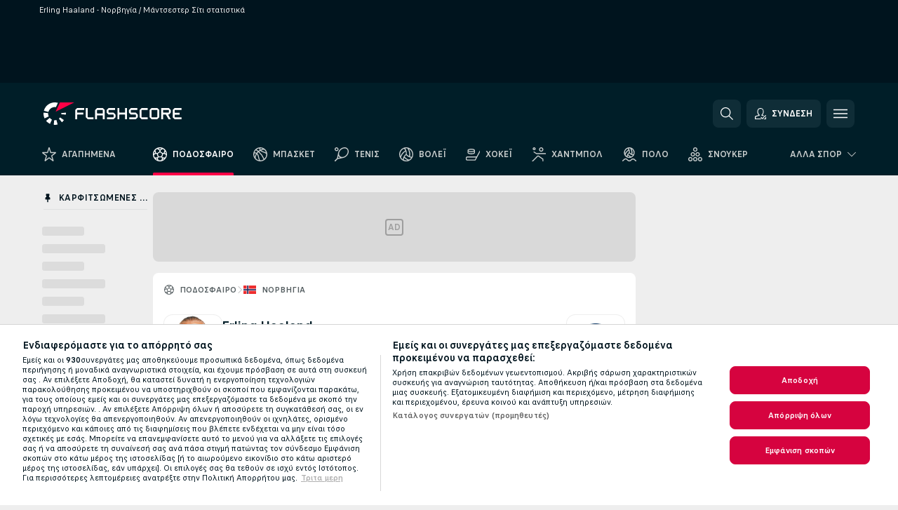

--- FILE ---
content_type: text/html; charset=UTF-8
request_url: https://www.flashscore.gr/player/haaland-erling/UmV9iQmE/
body_size: 46605
content:
<!DOCTYPE html>
<html lang="el">
    <head>
        <meta charset="utf-8">
        <title>Erling Haaland (Μάντσεστερ Σίτι) στατιστικά - Flashscore.gr</title>
        <script defer src="https://cdn.cookielaw.org/scripttemplates/otSDKStub.js"
            type="text/javascript"
            charset="UTF-8"
            data-domain-script="d4551a69-cdf4-4986-84fc-b6d0fcc6d1f8" data-document-language="true"
        >
        </script>
<link rel="preconnect" href="https://11.ds.lsapp.eu/pq_graphql" crossorigin>
<link rel="preconnect" href="https://11.flashscore.ninja" crossorigin>
<link rel="preload" href="https://static.flashscore.com/res/font/LivesportFinderGreek-Regular_Static.woff2" as="font" type="font/woff2" crossorigin>
<link rel="preload" href="https://static.flashscore.com/res/font/LivesportFinderGreek-Bold_Static.woff2" as="font" type="font/woff2" crossorigin>
        <noscript>
            <meta http-equiv="refresh" content="0;url=https://m.flashscore.gr/" />
        </noscript>
        <meta name="description" content="Δείτε το προφίλ του παίκτη Erling Haaland (Μάντσεστερ Σίτι) στο Flashscore.gr. Στατιστικά καριέρας (εμφανίσεις, γκολ, κάρτες) και ιστορικό μεταγραφών.">
        <meta name="copyright" content="Copyright (c) 2006-2025 Livesport s.r.o.">
        <meta name="robots" content="index,follow" />
        <meta name="viewport" content="width=device-width, initial-scale=1">
	    <meta property="og:title" content="Erling Haaland (Μάντσεστερ Σίτι) στατιστικά - Flashscore.gr">
	    <meta property="og:description" content="Δείτε το προφίλ του παίκτη Erling Haaland (Μάντσεστερ Σίτι) στο Flashscore.gr. Στατιστικά καριέρας (εμφανίσεις, γκολ, κάρτες) και ιστορικό μεταγραφών.">
	    <meta property="og:type" content="website">
	    <meta property="og:url" content="https://www.flashscore.gr/player/haaland-erling/UmV9iQmE/">
	    <meta property="og:image" content="https://www.flashscore.gr/res/_fs/image/og/flashscore.png">
	    <meta name="fb:app_id" content="300100093454304">
            <link rel="shortcut icon" href="https://static.flashscore.com/res/_fs/image/4_favicons/_fs/favicon.ico?v=8">
            <link rel="apple-touch-icon" sizes="180x180" href="https://static.flashscore.com/res/_fs/image/4_favicons/_fs/touch-icon-180x180.png?v=8">
            <link rel="icon" type="image/png" sizes="32x32" href="https://static.flashscore.com/res/_fs/image/4_favicons/_fs/favicon-32x32.png?v=8">
            <link rel="icon" type="image/png" sizes="16x16" href="https://static.flashscore.com/res/_fs/image/4_favicons/_fs/favicon-16x16.png?v=8">
        <link rel="manifest" href="/manifest/1/?v=7">
        <meta name="theme-color" content="#001e28">
        <meta name="apple-itunes-app" content="app-id=766443283">
            <meta name="google-site-verification" content="srQ3I0_4-9LRhRpt3EjFunkXucxVegibeoKZZ9eiB5U" />
<meta name="facebook-domain-verification" content="6tsit31v3pee425bnbxndmyewak2l6" />

        <link rel="stylesheet" href="https://static.flashscore.com/res/_fs/build/LivesportFinderGreek.3762933.css">
        <link rel="stylesheet" href="https://static.flashscore.com/res/_fs/build/core.b6c33ac.css">
        <link rel="stylesheet" href="https://static.flashscore.com/res/_fs/build/variables.981c465.css">
        <link rel="stylesheet" href="https://static.flashscore.com/res/_fs/build/themes.7487846.css">
        <link rel="stylesheet" href="https://static.flashscore.com/res/_fs/build/common.f4e1604.css">
        <link rel="stylesheet" href="https://static.flashscore.com/res/_fs/build/components_shared.3cd92ec.css">
        <link rel="stylesheet" href="https://static.flashscore.com/res/_fs/build/cookie.c9f0231.css">
        <link rel="stylesheet" href="https://static.flashscore.com/res/_fs/build/multiLang.e42395f.css">
        <link rel="stylesheet" href="https://static.flashscore.com/res/_fs/build/single_page_app_temp.7091076.css">
        <link rel="stylesheet" href="https://static.flashscore.com/res/_fs/build/core_common.985c72d.css">
        <link rel="stylesheet" href="https://static.flashscore.com/res/_fs/build/lsid.2360ae3.css">
        <link rel="stylesheet" href="https://static.flashscore.com/res/_fs/build/componentLibraryTheme2021.9e06a9c.css">
        <link rel="stylesheet" href="https://static.flashscore.com/res/_fs/build/live_header.278a93d.css">
        <link rel="stylesheet" href="https://static.flashscore.com/res/_fs/build/live_sidemenu.0bb38ff.css">
        <link rel="stylesheet" href="https://static.flashscore.com/res/_fs/build/live_sections.7e7e377.css">
        <link rel="stylesheet" href="https://static.flashscore.com/res/_fs/build/league_onboarding.205502f.css">
        <link rel="stylesheet" href="https://static.flashscore.com/res/_fs/build/live_footer.8dcd350.css">
        <link rel="stylesheet" href="https://static.flashscore.com/res/_fs/build/tabs_filters.b7e30a4.css">
        <link rel="stylesheet" href="https://static.flashscore.com/res/_fs/build/live_tabs.7675250.css">
        <link rel="stylesheet" href="https://static.flashscore.com/res/_fs/build/headline.5c06c67.css">
        <link rel="stylesheet" href="https://static.flashscore.com/res/_fs/build/banner.e705e99.css">
        <link rel="stylesheet" href="https://static.flashscore.com/res/_fs/build/heading.d614238.css">
        <link rel="stylesheet" href="https://static.flashscore.com/res/_fs/build/fsnews_scores.f831dc0.css">
        <link rel="stylesheet" href="https://static.flashscore.com/res/_fs/build/rssnews.b0bfd58.css">
        <link rel="stylesheet" href="https://static.flashscore.com/res/_fs/build/rssnews_scores.c2807dc.css">
        <link rel="stylesheet" href="https://static.flashscore.com/res/_fs/build/player_table_spa.0aef694.css">
        <link rel="stylesheet" href="https://static.flashscore.com/res/_fs/build/rest_player_tables.92df54a.css">
        <link rel="stylesheet" href="https://static.flashscore.com/res/styles/container.11.css">
        <link rel="stylesheet" href="https://static.flashscore.com/res/styles/container.0.css">
        <script type="text/javascript" src="/x/js/browsercompatibility_5.js"></script>
        <script type="text/javascript" defer src="/res/_fs/build/framework.3391317.js"></script>
        <script type="text/javascript" defer src="/x/js/core_11_2281000000.js"></script>
        <script type="text/javascript" defer src="/res/_fs/build/internalTools.5d41de3.js"></script>
        <script type="text/javascript" defer src="/res/_fs/build/initBannerHandler.7bd48af.js"></script>
        <script type="text/javascript" defer src="/res/_fs/build/vendors.4cccff9.js"></script>
        <script type="text/javascript" defer src="/res/_fs/build/modules.acd6ee7.js"></script>
        <script type="text/javascript" defer src="/res/_fs/build/serviceStatusBox.0cbfa5e.js"></script>
        <script type="text/javascript" defer src="/res/_fs/build/playerProfilePageClient.177b864.js"></script>
        <script type="text/javascript" defer src="/res/_fs/build/myLeaguesMenu.0329d1d.js"></script>
        <script type="text/javascript" defer src="/res/_fs/build/mainPageScripts.56d5944.js"></script>
        <script type="text/javascript" defer src="/res/_fs/build/leftMenuCategory.794e27d.js"></script>
        <script type="text/javascript" defer src="/res/_fs/build/globalEvents.682df47.js"></script>
        <script type="text/javascript" defer src="/res/_fs/build/notifications.aa00c87.js"></script>
        <script type="text/javascript" src="/x/js/translations-livetable.11.6b494dc0.js"></script>
        <script type="text/javascript" src="/x/js/translations-myteamsmenu.11.de0d07e7.js"></script>
        <script type="text/javascript" src="/x/js/translations-headermenu.11.10b69a6e.js"></script>
        <script type="text/javascript" src="/x/js/translations-headerpromobar.11.853ab691.js"></script>
        <script type="text/javascript" src="/res/_fs/build/runtime.2eedfce.js"></script>
        <script type="text/javascript" src="/res/_fs/build/constants.bf021e6.js"></script>
        <script type="text/javascript" src="/res/_fs/build/loader.0bf6c5e.js"></script>
        <script type="text/javascript" src="/res/_fs/build/myTeamsMenu.582e7df.js"></script>
                <script>
        window.loggingServiceConfig = {"enable":true,"server":"https:\/\/logging-service.livesport.services\/","token":"Y3uhIv5Ges46mMdAZm53akso95sYOogk","percentage_of_sessions_to_log":1};
    </script>
    <script defer src="/res/_fs/build/frontendLogger.5544c0d.js"></script>

        <script type="text/javascript">
            // <![CDATA[
                cjs.Api.loader.get('cjs').call(function(_cjs) {
                    _cjs.fromGlobalScope.initStaticPagesGamesNotification();
                    _cjs.bookmakerSettings = { bookmakersData: {"default":[{"main_bookmaker_id":"16","project_id":"11","geo_ip":"default","name":"bet365","premium_status_id":"1"}],"CY":[{"main_bookmaker_id":"16","project_id":"11","geo_ip":"CY","name":"bet365","premium_status_id":"1"},{"main_bookmaker_id":"656","project_id":"11","geo_ip":"CY","name":"Stoiximan.cy","premium_status_id":"1"},{"main_bookmaker_id":"632","project_id":"11","geo_ip":"CY","name":"Novibet","premium_status_id":"1"}],"GR":[{"main_bookmaker_id":"16","project_id":"11","geo_ip":"GR","name":"bet365","premium_status_id":"1"},{"main_bookmaker_id":"409","project_id":"11","geo_ip":"GR","name":"Stoiximan.gr","premium_status_id":"1"},{"main_bookmaker_id":"961","project_id":"11","geo_ip":"GR","name":"PameStoixima","premium_status_id":"1"},{"main_bookmaker_id":"632","project_id":"11","geo_ip":"GR","name":"Novibet","premium_status_id":"1"}],"CZ":[{"main_bookmaker_id":"49","project_id":"11","geo_ip":"CZ","name":"Tipsport.cz","premium_status_id":"1"},{"main_bookmaker_id":"657","project_id":"11","geo_ip":"CZ","name":"Betano.cz","premium_status_id":"1"}]} };
                });
                //used in LiveTableStaticLeagues
                var pageType = "player_page", sportId = 1;
		                    var dataLayer = dataLayer || [];

		function otAfterCallback() {
		    window.setTimeout(() => {
		        try {
		            if (!window.hasOTAfterCallbackProceeded) {
		                dataLayer.push({event:'gdpr_consent',user_consent:'agree'});
		                document.dispatchEvent(new Event('onetrust'));
		            }
		        } catch(e) {
		            console.error(e);
		        }
		        window.hasOTAfterCallbackProceeded = true;
		    }, 0);
		};

		function otCallback() {
		    document.dispatchEvent(new Event("oneTrustLoaded"));
		    window.oneTrustLoaded = true;

		    if (typeof cjs === 'undefined') {
		        return;
		    }

		    if (!window.hasOTCallbackProceeded) {
		        cjs.Api.loader.get('cjs').call(function(_cjs) {
		            _cjs.Api.loader.get('onetrust').fulfill(cb => { cb() });
		        });
		    }

		    window.hasOTCallbackProceeded = true;
		};

		function OptanonWrapper() {
		    dataLayer.push({event:"OneTrustGroupsUpdated"});
		    try {
		        if (typeof __tcfapi === "function") {
		            __tcfapi("getTCData",2,(e) => {
		                if (e !== null) {
		                    otCallback();
		                    if (e.eventStatus === 'useractioncomplete' || e.eventStatus === 'tcloaded') {
		                        otAfterCallback();
		                    };
		                };
		            });
		        } else if (typeof OneTrust === "object") {
		            otCallback();
		            if (!OneTrust.IsAlertBoxClosed()) {
		                OneTrust.OnConsentChanged(() => otAfterCallback());
		            }
		        } else {
		            otCallback();
		        }
		    } catch(e) {
		        console.error(e);
		    }
		};
            // ]]>
        </script>
    </head>
<body class="responsive background-add-off brand--flashscore soccer _fs flat pid_11 mgc   participant-page twoLineLayout  light-bg-1 v3 bg3 seoTopWrapperHidden" data-analytics-page-type="player_page">
<div class="otPlaceholder otPlaceholder--hidden">
    <div class="skOT skOT--ot">
        <div class="skOT__co">
            <div class="skOT__ti"></div>
            <div class="skOT__te"></div>
            <div class="skOT__te"></div>
            <div class="skOT__te"></div>
            <div class="skOT__te"></div>
        </div>
        <div class="skOT__co">
            <div class="skOT__ti"></div>
            <div class="skOT__te"></div>
            <div class="skOT__te"></div>
            <div class="skOT__te"></div>
        </div>
    </div>
</div>
<script type="text/javascript">
    if(!document.cookie.match(/^(.*;)?\s*OptanonAlertBoxClosed\s*=\s*[^;]+(.*)?$/) && !window.localStorage.getItem("onetrust_placeholder")){
        document.getElementsByClassName("otPlaceholder")[0].classList.remove("otPlaceholder--hidden");
    }

    document.addEventListener("click", function (e) {

        var element = e.target.parentNode;
    if(element === document) element = document.body;

        if (element !== null && (element.classList.contains("ot-button-group") ||
                (element.classList.contains("ot-btn-subcntr")) ||
                (element.classList.contains("ot-btn-container")) ||
                (element.id === "onetrust-button-group") ||
                (element.id === "onetrust-close-btn-container") ||
                (element.id === "ot-pc-content") ||
                (e.target.closest(".otPlaceholder")))

        )  {
            window.localStorage.setItem("onetrust_placeholder", 1);
            document.getElementsByClassName("otPlaceholder")[0].classList.add("otPlaceholder--hidden");
        }
    }, false);

</script>
<script type="text/javascript">
    const defaultTheme = "";
    const usersTheme = window.localStorage.getItem("theme");
    if(!usersTheme && defaultTheme) {
        cjs.Api.darkModeLocal.setDarkThemeAsDefault();
    }

    cjs.Api.darkModeLocal.setThemeClass()
</script>

<div id="zoneContainer-background" data-zone-group="background"></div>
<div class="seoAdWrapper"><div class="seoTop">
    <div class="seoTop__content">
        <h1>Erling Haaland - Νορβηγία / Μάντσεστερ Σίτι στατιστικά</h1>
    </div>
</div>

<script>
    cjs.Api.localLsid.beforeLoad((isLoggedIn) => {
        if (isLoggedIn) {
            const seoTopElement = document.getElementsByClassName('seoTop')[0];
            seoTopElement.style.display = 'none';
            seoTopElement.classList.add('seoTopHidden');
            document.body.classList.add('isLoggedIn');
            document.body.classList.remove('seoTopWrapperHidden');
        }
    });
</script>

<div id="zoneContainer-top" data-zone-group="top"></div>

<div id="zoneContainer-responsive_fixed_bottom" data-zone-group="responsive_fixed_bottom"></div>
</div>
<header class="header">
    <img src="https://static.flashscore.com/res/_fs/image/2_others/bg.png" alt="" fetchpriority="high" class="header__bg">
    <div class="header__content">
        <a class="header__logoWrapper" href="/">
            <svg class="header__logo" preserveAspectRatio="xMinYMid meet" enable-background="new 0 0 615 100" height="100" viewBox="0 0 615 100" width="615" xmlns="http://www.w3.org/2000/svg"><g clip-rule="evenodd" fill-rule="evenodd"><g fill="#fff"><path d="m180.8 24.9h-29.3c-.9 0-1.8.4-2.4 1l-6.6 6.6c-.6.6-1 1.5-1 2.4v39.6c0 .2.2.3.3.3h7.9c.2 0 .3-.2.3-.3v-18.6c0-1 .8-1.7 1.7-1.7h25.5c.2 0 .3-.2.3-.3v-7.9c0-.2-.2-.3-.3-.3h-25.5c-1 0-1.7-.8-1.7-1.7v-8.6c0-1 .8-1.7 1.7-1.7h29c.2 0 .3-.2.3-.3v-7.9c.1-.5 0-.6-.2-.6"/><path d="m264.4 47.3c0 1-.8 1.7-1.7 1.7h-22.4c-1 0-1.7-.8-1.7-1.7v-12.1c0-1 .8-1.7 1.7-1.7h22.4c1 0 1.7.8 1.7 1.7zm7.6-14.8-6.6-6.6c-.6-.6-1.5-1-2.4-1h-23c-.9 0-1.8.4-2.4 1l-6.6 6.6c-.6.6-1 1.5-1 2.4v39.6c0 .2.2.3.3.3h7.9c.2 0 .3-.2.3-.3v-15.2c0-1 .8-1.7 1.7-1.7h22.4c1 0 1.7.8 1.7 1.7v15.2c0 .2.2.3.3.3h7.9c.2 0 .3-.2.3-.3v-39.6c.2-.9-.2-1.8-.8-2.4z"/><path d="m222.4 74.8h-24.1c-.9 0-1.8-.4-2.4-1l-6.6-6.6c-.6-.6-1-1.5-1-2.4v-39.6c0-.2.2-.3.3-.3h7.9c.2 0 .3.2.3.3v39.3c0 1 .8 1.7 1.7 1.7h23.8c.2 0 .3.2.3.3v7.9c.1.3 0 .4-.2.4"/><path d="m319.8 53.1-6.6-6.6c-.6-.6-1.5-1-2.4-1h-19.2c-1 0-1.7-.8-1.7-1.7v-8.6c0-1 .8-1.7 1.7-1.7h27.2c.2 0 .3-.2.3-.3v-7.9c0-.2-.2-.3-.3-.3h-27.5c-.9 0-1.8.4-2.4 1l-6.6 6.6c-.6.6-1 1.5-1 2.4v9.2c0 .9.4 1.8 1 2.4l6.6 6.6c.6.6 1.5 1 2.4 1h19.2c1 0 1.7.8 1.7 1.7v8.6c0 1-.8 1.7-1.7 1.7h-27.2c-.2 0-.3.2-.3.3v7.9c0 .2.2.3.3.3h27.5c.9 0 1.8-.4 2.4-1l6.6-6.6c.6-.6 1-1.5 1-2.4v-9.2c0-.8-.3-1.7-1-2.4"/><path d="m419 53.1-6.6-6.6c-.6-.6-1.5-1-2.4-1h-19.2c-.9 0-1.7-.8-1.7-1.7v-8.6c0-1 .8-1.7 1.7-1.7h27.2c.2 0 .3-.2.3-.3v-7.9c0-.2-.2-.3-.3-.3h-27.5c-.9 0-1.8.4-2.4 1l-6.6 6.6c-.6.6-1 1.5-1 2.4v9.2c0 .9.4 1.8 1 2.4l6.6 6.6c.6.6 1.5 1 2.4 1h19.2c1 0 1.7.8 1.7 1.7v8.6c0 1-.8 1.7-1.7 1.7h-27.2c-.2 0-.3.2-.3.3v7.9c0 .2.2.3.3.3h27.5c.9 0 1.8-.4 2.4-1l6.6-6.6c.6-.6 1-1.5 1-2.4v-9.2c0-.8-.4-1.7-1-2.4"/><path d="m436.8 35.2c0-1 .8-1.7 1.7-1.7h25.5c.2 0 .3-.2.3-.3v-7.9c0-.2-.2-.3-.3-.3h-25.8c-.9 0-1.8.4-2.4 1l-6.6 6.6c-.6.6-1 1.5-1 2.4v29.9c0 .9.4 1.8 1 2.4l6.6 6.6c.6.6 1.5 1 2.4 1h25.8c.2 0 .3-.2.3-.3v-7.9c0-.2-.2-.3-.3-.3h-25.5c-1 0-1.7-.8-1.7-1.7z"/><path d="m507.1 64.5c0 1-.8 1.7-1.7 1.7h-22.4c-1 0-1.7-.8-1.7-1.7v-29.3c0-1 .8-1.7 1.7-1.7h22.4c1 0 1.7.8 1.7 1.7zm7.6-32-6.6-6.6c-.6-.6-1.5-1-2.4-1h-23c-.9 0-1.8.4-2.4 1l-6.6 6.6c-.6.6-1 1.5-1 2.4v29.9c0 .9.4 1.8 1 2.4l6.6 6.6c.6.6 1.5 1 2.4 1h23c.9 0 1.8-.4 2.4-1l6.6-6.6c.6-.6 1-1.5 1-2.4v-29.9c0-.9-.3-1.8-1-2.4z"/><path d="m371.8 24.9h-7.9c-.2 0-.3.2-.3.3v18.6c0 1-.8 1.7-1.7 1.7h-22.4c-1 0-1.7-.8-1.7-1.7v-18.6c0-.2-.2-.3-.3-.3h-7.9c-.2 0-.3.2-.3.3v49.3c0 .2.2.3.3.3h7.9c.2 0 .3-.2.3-.3v-18.6c0-1 .8-1.7 1.7-1.7h22.4c1 0 1.7.8 1.7 1.7v18.6c0 .2.2.3.3.3h7.9c.2 0 .3-.2.3-.3v-49.3c0-.2-.1-.3-.3-.3"/><path d="m558.4 43.8c0 1-.8 1.7-1.7 1.7h-22.4c-.9 0-1.7-.8-1.7-1.7v-8.6c0-.9.8-1.7 1.7-1.7h22.4c1 0 1.7.8 1.7 1.7zm8.6-8.9c0-.9-.4-1.8-1-2.4l-6.5-6.6c-.6-.6-1.5-1-2.4-1h-32.8c-.2 0-.3.2-.3.3v49.3c0 .2.2.3.3.3h7.9c.2 0 .3-.2.3-.3v-18.6c0-.9.7-1.6 1.6-1.7h11.1l11.9 20.7h9.9l-11.9-20.7h1.9c.9 0 1.8-.4 2.4-1l6.5-6.6c.6-.6 1-1.5 1-2.4v-9.3z"/><path d="m585.7 33.5h28.9c.2 0 .3-.2.3-.3v-7.9c0-.2-.2-.3-.3-.3h-29.2c-.9 0-1.8.4-2.4 1l-6.6 6.6c-.6.6-1 1.5-1 2.4v29.9c0 .9.4 1.8 1 2.4l6.6 6.6c.6.6 1.5 1 2.4 1h29.2c.2 0 .3-.2.3-.3v-7.9c0-.2-.2-.3-.3-.3h-28.9c-1 0-1.7-.8-1.7-1.7v-8.6c0-1 .8-1.7 1.7-1.7h20.3c.2 0 .3-.2.3-.3v-7.9c0-.2-.2-.3-.3-.3h-20.3c-1 0-1.7-.8-1.7-1.7v-8.6c0-1.4.7-2.1 1.7-2.1"/><path d="m21.1 55.1c-.5-2.6-.6-5.1-.3-7.6l-20.6-1.9c-.4 4.3-.2 8.6.6 13s2.1 8.6 3.9 12.5l18.7-8.7c-1-2.3-1.8-4.7-2.3-7.3"/><path d="m27.6 68.8-15.9 13.3c4.7 5.6 10.6 10.1 17.2 13.2l8.7-18.7c-3.8-1.9-7.3-4.5-10-7.8"/><path d="m55.1 78.9c-2.6.5-5.2.6-7.6.3l-1.8 20.6c4.3.4 8.6.2 13-.6 1.4-.3 2.9-.6 4.3-.9l-5.4-20c-.8.2-1.7.4-2.5.6"/><path d="m44.9 21.1c3.5-.6 7.1-.6 10.4 0l8.9-19.1c-7.2-2.1-15-2.7-22.9-1.3-19.7 3.5-34.7 18.2-39.6 36.4l20 5.4c2.9-10.7 11.6-19.3 23.2-21.4"/><path d="m68.8 72.5 13.3 15.8c3.3-2.8 6.3-6.1 8.8-9.6l-16.9-11.9c-1.5 2.1-3.2 4-5.2 5.7"/><path d="m99.8 45.6-20.6 1.8c.2 1.7.2 3.4 0 5.1l20.6 1.8c.3-2.8.3-5.7 0-8.7"/></g><path d="m73.3 0-19.2 41.3 83.1-41.3z" fill="#ff0046"/></g></svg>
        </a>
            <div id="searchWindow" class="header__block header__block--search">
                <div role="button" class="header__button">
                    <svg class="header__icon header__icon--search">
                        <use xlink:href="/res/_fs/image/13_symbols/action.svg?serial=1736#search"></use>
                    </svg>
                </div>
            </div>
            <div id="header__block--user-menu" class="header__block header__block--user">
                <script>
                    cjs.Api.localLsid.beforeLoad((isLoggedIn, name) => {
                        document.write('' +
                                '<div id="user-menu" role="button" class="header__button header__button--user">' +
                                '<svg class="header__icon header__icon--user">' +
                                '<use xlink:href="' + ("/res/_fs/image/13_symbols/action.svg?serial=1736#user-logged-in") + '"/>' +
                                '</svg>' +
                                (isLoggedIn
                                        ? '<span class="header__text header__text--user header__text--loggedIn">' + name + '</span>'
                                        : '<span class="header__text header__text--user">Σύνδεση</span>') +
                                '</div>');
                    });
                </script>
            </div>
        <div id="hamburger-menu"  class="header__block header__block--menu">
            <div role="button" class="header__button">
                <svg class="header__icon header__icon--menu">
                    <use xlink:href="/res/_fs/image/13_symbols/action.svg?serial=1736#menu"></use>
                </svg>
            </div>
        </div>
            <script defer type="text/javascript" src="/res/_fs/build/autotrack.ff73da9.js"></script>
        <script defer type="text/javascript" src="/res/_fs/build/loginClient.f8daceb.js"></script>
        <script defer type="text/javascript" src="/res/_fs/build/headerMenu.fa53cb2.js"></script>
        <script defer type="text/javascript" src="/res/_fs/build/bonusComparisonGift.9f4e902.js"></script>
        <script type="text/javascript">
            window.headerMenuEnvironment = {"lsidEnabled":true,"langBoxEnabled":false,"langBoxData":[],"langBoxDataByGeoIps":{"US":{"shortName":"en-usa","fullName":"English","localLangName":"United States","list":[]},"BR":{"shortName":"pt-br","fullName":"Português (Brasil)","localLangName":"Português (Brasil)","list":[]},"FR":{"shortName":"fr","fullName":"Français","localLangName":"France","list":[]},"IN":{"shortName":"en-india","fullName":"English","localLangName":"India","list":[{"id":261,"projectId":11,"shortName":"hi","url":"\/hi\/","localLang":"हिंदी","localLangName":"Hindi","onclickUrl":"hi"},{"id":262,"projectId":11,"shortName":"bn","url":"\/bn\/","localLang":"বাংলা","localLangName":"Bengali","onclickUrl":"bn"},{"id":265,"projectId":11,"shortName":"te","url":"\/te\/","localLang":"తెలుగు","localLangName":"Telugu","onclickUrl":"te"},{"id":263,"projectId":11,"shortName":"ta","url":"\/ta\/","localLang":"தமிழ்","localLangName":"Tamil","onclickUrl":"ta"},{"id":264,"projectId":11,"shortName":"kn","url":"\/kn\/","localLang":"ಕನ್ನಡ","localLangName":"Kannada","onclickUrl":"kn"}]},"PL":{"shortName":"pl","fullName":"Polski","localLangName":"Polska","list":[]}}};
            window.isFlashfootball = false;
            window.isDetail = false;
            window.mobileBannerConfig = null;
        </script>
    </div>
</header>
    <script type="text/javascript">
        cjs.defaultTopLeagues = ["6_100_SW9D1eZo","6_128_Mg9H0Flh","6_200_zcDLaZ3b","6_8_0UPxbDYA","6_106_boA2KUSu","6_8_pUAv7KCe","1_198_dYlOSQOD","1_6_xGrwqq16","1_6_KQMVOQ0g","1_6_ClDjv3V5","1_77_KIShoMk3","1_81_W6BOzpK2","1_83_zi44AFXa","1_83_lxsVKym6","1_83_2uoZJe2C","1_83_d2pwJFHI","1_98_COuk57Ci","1_176_QVmLl54o","1_8_lvUBR5F8","1_8_INHpQ3aR","1_6_A9yxE9Ke","1_83_Kfjz5IjJ","1_6_GfRbsVWM","2_9011_tItR6sEf","2_9011_nZi4fKds","2_9011_65k5lHxU","2_9012_Sd2Q088D","2_9012_hl1W8RZs","2_9012_6g0xhggi","2_9011_MP4jLdJh","2_9012_0G3fKGYb","3_6_naL1J006","3_6_fT0n14Vt","3_6_YJaj0Opm","3_77_nD0vn2bU","3_83_xn32I3T4","3_98_h2HoKRSi","3_176_0fiHAulF","3_191_MLmY2yB1","3_200_IBmris38","3_8_OQpzcCnS","3_6_nVvz91uS","4_62_QR1GYbvD","4_6_Cnt5FMOg","4_76_CnmCUGyG","4_81_nVp0wiqd","4_181_ObxFt3lm","4_200_G2Op923t","4_8_SCGVmKHb","5_47_MZFZnvX4","5_200_rJVAIaHo","7_6_KK4FaFV3","7_6_nNlLsRUr","7_77_rBi9iqU7","7_81_Mmsc26yL","7_176_nVpEwOrl","7_8_zkpajjvm","7_8_WKZPjAgg","7_83_6HbMPbJ1","19_24_ETdxjU8a","19_198_QRQyQVpP","19_8_EHbj07Ys","19_8_rNL5LJER","8_198_za7D2lO5","8_6_G8FL0ShI","8_6_faEPan8O","8_77_SzD3Lkgt","8_8_Stv0V7h5","8_8_nmjJVR7B","9_76_WxHfCw7j","9_181_UJRjmLT9","9_8_CrHenuqG","9_8_hbCfpabM","9_182_Ywy81Djb","10_76_nLBbqJDS","10_181_jacSiHjd","10_8_8K9IG0Td","12_6_6ecm9Xlr","12_6_CvPuKVY0","12_83_8nn94rPb","12_83_29oD32v5","12_98_nm8RF0ON","12_154_jNqF318i","12_8_hjY9yg16","12_8_Sp51ptwk","11_6_tMoe7Y0g","11_83_C23omttL","11_8_UwAwNo2E","11_8_IwzFXfrm","14_6_2RABlYFn","14_8_jXzWoWa5","14_8_KGO4pUqO","14_8_0SwtclaU","14_8_U7TfIXUu","14_197_8bSbHipn","14_8_hGLC5Bah","14_8_W6KG4VEb","14_8_hxHR9kGl","14_8_byRjyCJO","15_8_GS36K259","15_197_MRDsXMKF","15_8_42FbPIs2","15_8_Mmkx9baa","13_8_xjQ9xGBl","13_8_OG7nzYAD","13_8_AkPEBy3K","13_8_2i0B6Zul","13_93_KfDQ6H86","13_8_KhWRqihE","17_8064_pSDwFmA2","17_8065_YwouxX6p","18_24_OICsE7P8","18_24_lnHbQKrJ","18_24_A9VciAso","18_24_GYMw4gKo","22_6_CfXS22Jj","22_8_f7ITstK5","22_6_CtMYh31I","22_83_hfdcqrn4","26_8_ruJ9pBzd","25_9995_EJ1XGOEs","25_9996_Oj29TrUm","23_8150_v5mY2VHL","23_8150_0WT9Phuh","23_8150_nqOdP4Wh","23_8150_CrmQoWqj","23_8150_WQvE7HHH","23_8150_buZKLqDG","23_8150_4K0lj5hO","23_8150_2N8xUvQK","23_8150_YVEWtJhI","30_76_xKNhAJXb","30_76_viM3lKQ8","30_76_p6fbtlPC","30_8_b3e31ohC","24_8_ttMTnaKq","24_8_z3LXoJZk","24_8_vXupZVde","24_8_z3VAZkC1","24_8_8xWQf8rq","24_8_nTUUgSck","34_7300_EcSVXVwf","34_7300_lptFeFBL","34_7300_ABz7kU4b","35_197_biXWRQSN","35_197_j3ZUJ1y7","35_197_lptXr60I","35_197_KbeZZGu8","35_197_vmEZ5XXJ","36_7402_8CN3d6SA","36_7404_zF9M0iH9","42_93_2mjPD8xq","42_5_tfrUHIzn","42_5_WK02yCWs","42_8_zmOsQ2kA"];
    </script>
<nav class="menuTop menuTop--soccer">
    <div class="menuTop__content menuTop__group">
        <a href="/favourites/" class="menuTop__item menuTop__myfs">
            <svg class="menuTop__icon menuTop__icon--star">
                <use xlink:href="/res/_fs/image/13_symbols/action.svg?serial=1736#star"></use>
            </svg>
            <div class="menuTop__text">Αγαπημένα</div>
        </a>
        <div class="menuTop__items">
            <a href="/" class="menuTop__item--active menuTop__item"
               data-sport-id="1">
                <svg class="menuTop__icon">
                    <use xlink:href="/res/_fs/image/13_symbols/sport.svg#soccer"></use>
                </svg>
                <div class="menuTop__text">ΠΟΔΟΣΦΑΙΡΟ</div>
            </a>
            <a href="/basketball/" class="menuTop__item"
               data-sport-id="3">
                <svg class="menuTop__icon">
                    <use xlink:href="/res/_fs/image/13_symbols/sport.svg#basketball"></use>
                </svg>
                <div class="menuTop__text">ΜΠΑΣΚΕΤ</div>
            </a>
            <a href="/tennis/" class="menuTop__item"
               data-sport-id="2">
                <svg class="menuTop__icon">
                    <use xlink:href="/res/_fs/image/13_symbols/sport.svg#tennis"></use>
                </svg>
                <div class="menuTop__text">ΤΕΝΙΣ</div>
            </a>
            <a href="/volleyball/" class="menuTop__item"
               data-sport-id="12">
                <svg class="menuTop__icon">
                    <use xlink:href="/res/_fs/image/13_symbols/sport.svg#volleyball"></use>
                </svg>
                <div class="menuTop__text">ΒΟΛΕΪ</div>
            </a>
            <a href="/hockey/" class="menuTop__item"
               data-sport-id="4">
                <svg class="menuTop__icon">
                    <use xlink:href="/res/_fs/image/13_symbols/sport.svg#hockey"></use>
                </svg>
                <div class="menuTop__text">ΧΟΚΕΪ</div>
            </a>
            <a href="/handball/" class="menuTop__item"
               data-sport-id="7">
                <svg class="menuTop__icon">
                    <use xlink:href="/res/_fs/image/13_symbols/sport.svg#handball"></use>
                </svg>
                <div class="menuTop__text">ΧΑΝΤΜΠΟΛ</div>
            </a>
            <a href="/water-polo/" class="menuTop__item"
               data-sport-id="22">
                <svg class="menuTop__icon">
                    <use xlink:href="/res/_fs/image/13_symbols/sport.svg#water-polo"></use>
                </svg>
                <div class="menuTop__text">ΠΟΛΟ</div>
            </a>
            <a href="/snooker/" class="menuTop__item"
               data-sport-id="15">
                <svg class="menuTop__icon">
                    <use xlink:href="/res/_fs/image/13_symbols/sport.svg#snooker"></use>
                </svg>
                <div class="menuTop__text">ΣΝΟΥΚΕΡ</div>
            </a>
            <a href="/baseball/" class="menuTop__item"
               data-sport-id="6">
                <svg class="menuTop__icon">
                    <use xlink:href="/res/_fs/image/13_symbols/sport.svg#baseball"></use>
                </svg>
                <div class="menuTop__text">ΜΠΕΪΖΜΠΟΛ</div>
            </a>
        </div>
<div class="menuMinority">
    <div class="menuMinority__title" onclick="cjs.Api.loader.get('sportMenu').call(function(sportMenu) { sportMenu.toggleMinority() });">
        <svg class="menuMinority__arrow">
            <use xlink:href="/res/_fs/image/13_symbols/action.svg?serial=1736#dropdown"></use>
        </svg>
        <div class="menuMinority__text"
             data-text-long="ΑΛΛΑ ΣΠΟΡ">
        </div>
    </div>
    <div class="menuMinority__content" data-mobile-headline="ΑΛΛΑ ΣΠΟΡ">
        <a href="/esports/" class="menuMinority__item"
           onclick="cjs.Api.loader.get('sportMenu').call(function(sportMenu) { sportMenu.toggleMinority() });"
           data-sport-id="36">
            <svg class="menuMinority__icon">
                <use xlink:href="/res/_fs/image/13_symbols/sport.svg#esports"></use>
            </svg>
            <div class="menuMinority__text" >ESPORTS</div>
        </a>
        <a href="/mma/" class="menuMinority__item"
           onclick="cjs.Api.loader.get('sportMenu').call(function(sportMenu) { sportMenu.toggleMinority() });"
           data-sport-id="28">
            <svg class="menuMinority__icon">
                <use xlink:href="/res/_fs/image/13_symbols/sport.svg#mma"></use>
            </svg>
            <div class="menuMinority__text" >MMA</div>
        </a>
        <a href="/american-football/" class="menuMinority__item"
           onclick="cjs.Api.loader.get('sportMenu').call(function(sportMenu) { sportMenu.toggleMinority() });"
           data-sport-id="5">
            <svg class="menuMinority__icon">
                <use xlink:href="/res/_fs/image/13_symbols/sport.svg#american-football"></use>
            </svg>
            <div class="menuMinority__text" >ΑΜ.ΠΟΔΟΣΦΑΙΡΟ</div>
        </a>
        <a href="/aussie-rules/" class="menuMinority__item"
           onclick="cjs.Api.loader.get('sportMenu').call(function(sportMenu) { sportMenu.toggleMinority() });"
           data-sport-id="18">
            <svg class="menuMinority__icon">
                <use xlink:href="/res/_fs/image/13_symbols/sport.svg#aussie-rules"></use>
            </svg>
            <div class="menuMinority__text" >ΑΥ.ΠΟΔΟΣΦΑΙΡΟ</div>
        </a>
        <a href="/darts/" class="menuMinority__item"
           onclick="cjs.Api.loader.get('sportMenu').call(function(sportMenu) { sportMenu.toggleMinority() });"
           data-sport-id="14">
            <svg class="menuMinority__icon">
                <use xlink:href="/res/_fs/image/13_symbols/sport.svg#darts"></use>
            </svg>
            <div class="menuMinority__text" >ΒΕΛΑΚΙΑ</div>
        </a>
        <a href="/volleyball/" class="menuMinority__item"
           onclick="cjs.Api.loader.get('sportMenu').call(function(sportMenu) { sportMenu.toggleMinority() });"
           data-sport-id="12">
            <svg class="menuMinority__icon">
                <use xlink:href="/res/_fs/image/13_symbols/sport.svg#volleyball"></use>
            </svg>
            <div class="menuMinority__text" >ΒΟΛΕΪ</div>
        </a>
        <a href="/golf/" class="menuMinority__item"
           onclick="cjs.Api.loader.get('sportMenu').call(function(sportMenu) { sportMenu.toggleMinority() });"
           data-sport-id="23">
            <svg class="menuMinority__icon">
                <use xlink:href="/res/_fs/image/13_symbols/sport.svg#golf"></use>
            </svg>
            <div class="menuMinority__text" >ΓΚΟΛΦ</div>
        </a>
        <a href="/horse-racing/" class="menuMinority__item"
           onclick="cjs.Api.loader.get('sportMenu').call(function(sportMenu) { sportMenu.toggleMinority() });"
           data-sport-id="35">
            <svg class="menuMinority__icon">
                <use xlink:href="/res/_fs/image/13_symbols/sport.svg#horse-racing"></use>
            </svg>
            <div class="menuMinority__text" >ΙΠΠΟΔΡΟΜΙΕΣ</div>
        </a>
        <a href="/kabaddi/" class="menuMinority__item"
           onclick="cjs.Api.loader.get('sportMenu').call(function(sportMenu) { sportMenu.toggleMinority() });"
           data-sport-id="42">
            <svg class="menuMinority__icon">
                <use xlink:href="/res/_fs/image/13_symbols/sport.svg#kabaddi"></use>
            </svg>
            <div class="menuMinority__text" >Καμπάντι</div>
        </a>
        <a href="/cricket/" class="menuMinority__item"
           onclick="cjs.Api.loader.get('sportMenu').call(function(sportMenu) { sportMenu.toggleMinority() });"
           data-sport-id="13">
            <svg class="menuMinority__icon">
                <use xlink:href="/res/_fs/image/13_symbols/sport.svg#cricket"></use>
            </svg>
            <div class="menuMinority__text" >ΚΡΙΚΕΤ</div>
        </a>
        <a href="/motorsport/" class="menuMinority__item"
           onclick="cjs.Api.loader.get('sportMenu').call(function(sportMenu) { sportMenu.toggleMinority() });"
           data-sport-id="31">
            <svg class="menuMinority__icon">
                <use xlink:href="/res/_fs/image/13_symbols/sport.svg#motorsport"></use>
            </svg>
            <div class="menuMinority__text" >ΜΗΧΑΝΟΚΙΝΗΤΑ</div>
        </a>
        <a href="/badminton/" class="menuMinority__item"
           onclick="cjs.Api.loader.get('sportMenu').call(function(sportMenu) { sportMenu.toggleMinority() });"
           data-sport-id="21">
            <svg class="menuMinority__icon">
                <use xlink:href="/res/_fs/image/13_symbols/sport.svg#badminton"></use>
            </svg>
            <div class="menuMinority__text" >ΜΠΑΝΤΜΙΝΤΟΝ</div>
        </a>
        <a href="/bandy/" class="menuMinority__item"
           onclick="cjs.Api.loader.get('sportMenu').call(function(sportMenu) { sportMenu.toggleMinority() });"
           data-sport-id="10">
            <svg class="menuMinority__icon">
                <use xlink:href="/res/_fs/image/13_symbols/sport.svg#bandy"></use>
            </svg>
            <div class="menuMinority__text" >ΜΠΑΝΤΥ</div>
        </a>
        <a href="/basketball/" class="menuMinority__item"
           onclick="cjs.Api.loader.get('sportMenu').call(function(sportMenu) { sportMenu.toggleMinority() });"
           data-sport-id="3">
            <svg class="menuMinority__icon">
                <use xlink:href="/res/_fs/image/13_symbols/sport.svg#basketball"></use>
            </svg>
            <div class="menuMinority__text" >ΜΠΑΣΚΕΤ</div>
        </a>
        <a href="/baseball/" class="menuMinority__item"
           onclick="cjs.Api.loader.get('sportMenu').call(function(sportMenu) { sportMenu.toggleMinority() });"
           data-sport-id="6">
            <svg class="menuMinority__icon">
                <use xlink:href="/res/_fs/image/13_symbols/sport.svg#baseball"></use>
            </svg>
            <div class="menuMinority__text" >ΜΠΕΪΖΜΠΟΛ</div>
        </a>
        <a href="/beach-volleyball/" class="menuMinority__item"
           onclick="cjs.Api.loader.get('sportMenu').call(function(sportMenu) { sportMenu.toggleMinority() });"
           data-sport-id="17">
            <svg class="menuMinority__icon">
                <use xlink:href="/res/_fs/image/13_symbols/sport.svg#beach-volleyball"></use>
            </svg>
            <div class="menuMinority__text" >ΜΠΙΤΣ ΒΟΛΕΪ</div>
        </a>
        <a href="/beach-soccer/" class="menuMinority__item"
           onclick="cjs.Api.loader.get('sportMenu').call(function(sportMenu) { sportMenu.toggleMinority() });"
           data-sport-id="26">
            <svg class="menuMinority__icon">
                <use xlink:href="/res/_fs/image/13_symbols/sport.svg#beach-soccer"></use>
            </svg>
            <div class="menuMinority__text" >ΜΠΙΤΣ ΣΟΚΕΡ</div>
        </a>
        <a href="/boxing/" class="menuMinority__item"
           onclick="cjs.Api.loader.get('sportMenu').call(function(sportMenu) { sportMenu.toggleMinority() });"
           data-sport-id="16">
            <svg class="menuMinority__icon">
                <use xlink:href="/res/_fs/image/13_symbols/sport.svg#boxing"></use>
            </svg>
            <div class="menuMinority__text" >ΜΠΟΞ</div>
        </a>
        <a href="/netball/" class="menuMinority__item"
           onclick="cjs.Api.loader.get('sportMenu').call(function(sportMenu) { sportMenu.toggleMinority() });"
           data-sport-id="29">
            <svg class="menuMinority__icon">
                <use xlink:href="/res/_fs/image/13_symbols/sport.svg#netball"></use>
            </svg>
            <div class="menuMinority__text" >ΝΕΤΜΠΟΛ</div>
        </a>
        <a href="/pesapallo/" class="menuMinority__item"
           onclick="cjs.Api.loader.get('sportMenu').call(function(sportMenu) { sportMenu.toggleMinority() });"
           data-sport-id="30">
            <svg class="menuMinority__icon">
                <use xlink:href="/res/_fs/image/13_symbols/sport.svg#pesapallo"></use>
            </svg>
            <div class="menuMinority__text" >ΠΕΣΑΠΑΛΟ</div>
        </a>
        <a href="/table-tennis/" class="menuMinority__item"
           onclick="cjs.Api.loader.get('sportMenu').call(function(sportMenu) { sportMenu.toggleMinority() });"
           data-sport-id="25">
            <svg class="menuMinority__icon">
                <use xlink:href="/res/_fs/image/13_symbols/sport.svg#table-tennis"></use>
            </svg>
            <div class="menuMinority__text" >ΠΙΝΓΚ ΠΟΝΓΚ</div>
        </a>
        <a href="/cycling/" class="menuMinority__item"
           onclick="cjs.Api.loader.get('sportMenu').call(function(sportMenu) { sportMenu.toggleMinority() });"
           data-sport-id="34">
            <svg class="menuMinority__icon">
                <use xlink:href="/res/_fs/image/13_symbols/sport.svg#cycling"></use>
            </svg>
            <div class="menuMinority__text" >ΠΟΔΗΛΑΣΙΑ</div>
        </a>
        <a href="/football/" class="menuMinority__item--active menuMinority__item"
           onclick="cjs.Api.loader.get('sportMenu').call(function(sportMenu) { sportMenu.toggleMinority() });"
           data-sport-id="1">
            <svg class="menuMinority__icon">
                <use xlink:href="/res/_fs/image/13_symbols/sport.svg#soccer"></use>
            </svg>
            <div class="menuMinority__text" >ΠΟΔΟΣΦΑΙΡΟ</div>
        </a>
        <a href="/futsal/" class="menuMinority__item"
           onclick="cjs.Api.loader.get('sportMenu').call(function(sportMenu) { sportMenu.toggleMinority() });"
           data-sport-id="11">
            <svg class="menuMinority__icon">
                <use xlink:href="/res/_fs/image/13_symbols/sport.svg#futsal"></use>
            </svg>
            <div class="menuMinority__text" >ΠΟΔΟΣΦ. ΣΑΛΑΣ</div>
        </a>
        <a href="/water-polo/" class="menuMinority__item"
           onclick="cjs.Api.loader.get('sportMenu').call(function(sportMenu) { sportMenu.toggleMinority() });"
           data-sport-id="22">
            <svg class="menuMinority__icon">
                <use xlink:href="/res/_fs/image/13_symbols/sport.svg#water-polo"></use>
            </svg>
            <div class="menuMinority__text" >ΠΟΛΟ</div>
        </a>
        <a href="/rugby/" class="menuMinority__item"
           onclick="cjs.Api.loader.get('sportMenu').call(function(sportMenu) { sportMenu.toggleMinority() });"
           data-sport-id="8">
            <svg class="menuMinority__icon">
                <use xlink:href="/res/_fs/image/13_symbols/sport.svg#rugby-union"></use>
            </svg>
            <div class="menuMinority__text" >ΡΑΓΚΜΠΥ</div>
        </a>
        <a href="/rugby-league/" class="menuMinority__item"
           onclick="cjs.Api.loader.get('sportMenu').call(function(sportMenu) { sportMenu.toggleMinority() });"
           data-sport-id="19">
            <svg class="menuMinority__icon">
                <use xlink:href="/res/_fs/image/13_symbols/sport.svg#rugby-league"></use>
            </svg>
            <div class="menuMinority__text" >ΡΑΓΚΜΠΥ ΛΙΓΚ</div>
        </a>
        <a href="/snooker/" class="menuMinority__item"
           onclick="cjs.Api.loader.get('sportMenu').call(function(sportMenu) { sportMenu.toggleMinority() });"
           data-sport-id="15">
            <svg class="menuMinority__icon">
                <use xlink:href="/res/_fs/image/13_symbols/sport.svg#snooker"></use>
            </svg>
            <div class="menuMinority__text" >ΣΝΟΥΚΕΡ</div>
        </a>
        <a href="/tennis/" class="menuMinority__item"
           onclick="cjs.Api.loader.get('sportMenu').call(function(sportMenu) { sportMenu.toggleMinority() });"
           data-sport-id="2">
            <svg class="menuMinority__icon">
                <use xlink:href="/res/_fs/image/13_symbols/sport.svg#tennis"></use>
            </svg>
            <div class="menuMinority__text" >ΤΕΝΙΣ</div>
        </a>
        <a href="/floorball/" class="menuMinority__item"
           onclick="cjs.Api.loader.get('sportMenu').call(function(sportMenu) { sportMenu.toggleMinority() });"
           data-sport-id="9">
            <svg class="menuMinority__icon">
                <use xlink:href="/res/_fs/image/13_symbols/sport.svg#floorball"></use>
            </svg>
            <div class="menuMinority__text" >ΦΛΟΡΜΠΟΛ</div>
        </a>
        <a href="/handball/" class="menuMinority__item"
           onclick="cjs.Api.loader.get('sportMenu').call(function(sportMenu) { sportMenu.toggleMinority() });"
           data-sport-id="7">
            <svg class="menuMinority__icon">
                <use xlink:href="/res/_fs/image/13_symbols/sport.svg#handball"></use>
            </svg>
            <div class="menuMinority__text" >ΧΑΝΤΜΠΟΛ</div>
        </a>
        <a href="/winter-sports/" class="menuMinority__item"
           onclick="cjs.Api.loader.get('sportMenu').call(function(sportMenu) { sportMenu.toggleMinority() });"
           data-sport-id="37">
            <svg class="menuMinority__icon">
                <use xlink:href="/res/_fs/image/13_symbols/sport.svg#winter-sports"></use>
            </svg>
            <div class="menuMinority__text" >ΧΕΙΜΕΡΙΝΑ ΣΠΟΡ</div>
        </a>
        <a href="/hockey/" class="menuMinority__item"
           onclick="cjs.Api.loader.get('sportMenu').call(function(sportMenu) { sportMenu.toggleMinority() });"
           data-sport-id="4">
            <svg class="menuMinority__icon">
                <use xlink:href="/res/_fs/image/13_symbols/sport.svg#hockey"></use>
            </svg>
            <div class="menuMinority__text" >ΧΟΚΕΪ</div>
        </a>
        <a href="/field-hockey/" class="menuMinority__item"
           onclick="cjs.Api.loader.get('sportMenu').call(function(sportMenu) { sportMenu.toggleMinority() });"
           data-sport-id="24">
            <svg class="menuMinority__icon">
                <use xlink:href="/res/_fs/image/13_symbols/sport.svg#field-hockey"></use>
            </svg>
            <div class="menuMinority__text" >ΧΟΚΕΪ ΕΠΙ ΧΟΡΤΟΥ</div>
        </a>
    </div>
</div>
    </div>
</nav>
<div class="container">
<div class="container__content content">
<div class="container__main" id="main">
<div class="container__mainInner" id="tc">
<div class="container__bannerZone" id="rc-top"><div id="rccontent">
<div id="zoneContainer-right_top" data-zone-group="right_top"></div>
<div class="scrolling-banner-wrap">
<div id="zoneContainer-right_zone_1" data-zone-group="right_zone_1"></div>

<div id="zoneContainer-right_zone_2" data-zone-group="right_zone_2"></div>
</div><div></div></div></div><main class="container__liveTableWrapper player_page" id="mc">
<div id="box-over-content-revive" class="boxOverContentRevive">
    <div class="boxOverContentRevive__placeholder">
        <span class="boxOverContentRevive__placeholderText">AD</span>
    </div>
    
<div id="zoneContainer-box_over_content" data-zone-group="box_over_content"></div>

</div>
<script>
    (typeof window.initBoxOverContentIframe == 'function' || function() {
        window.initBoxOverContentIframe = true
    })();
</script>
<div id="box-over-content-b" class="boxOverContent--b"><script type="text/javascript">cjs.Api.loader.get("cjs").call(function(_cjs) { _cjs.Api.loader.get("boxContentManager").call(function(boxContentManager) { boxContentManager.setSupportedGeoIPGroups(["default","CY","GR","CZ"]); _cjs.Api.boxOverContentHandler.showPlaceholders(); }); });</script></div><script>
            cjs.Api.boxOverContentHandler.showPlaceholders(true);
            cjs.Api.loader.get("geoIpResolver").call(function () {
                if (!cjs.geoIP) {
                    cjs.Api.boxOverContentHandler.clearPlaceholders();
                }
            });
          </script><div id="notifications-alert-wrapper" style="display: none;"></div><div class="container__livetable"><div class="container__heading"><div id="fscon"></div>
<link rel="preload" as="image" href="/res/image/country_flags/no.png"/><link rel="preload" as="image" href="https://static.flashscore.com/res/image/data/2TPtAZFG-lfBJ3ktS.png"/><link rel="preload" as="image" href="https://static.flashscore.com/res/image/data/UXcqj7HG-lQuhqN8N.png"/><div id="player-profile-heading" class="player-profile-heading"><div><nav class="wcl-breadcrumbs_0ZcSd" data-testid="wcl-breadcrumbs"><ol class="wcl-breadcrumbList_lC9sI" itemScope="" itemType="https://schema.org/BreadcrumbList"><li class="wcl-breadcrumbItem_8btmf" itemProp="itemListElement" itemScope="" itemType="https://schema.org/ListItem" data-testid="wcl-breadcrumbsItem"><svg fill="currentColor" viewBox="0 0 20 20" data-testid="wcl-icon-soccer" class="wcl-icon_WGKvC wcl-icon_FVIgz" width="14" height="14"><path fill-rule="evenodd" class="soccer" d="M17 2.93a9.96 9.96 0 1 0-14.08 14.1A9.96 9.96 0 0 0 17 2.92Zm.41 2.77a8.5 8.5 0 0 1 1.1 3.43L16.66 8.1l.75-2.4Zm-1.37-1.8.37.4-1.11 3.57-1.33.4-3.32-2.41V4.5l3.16-2.2a8.6 8.6 0 0 1 2.22 1.6ZM9.96 1.4c.78-.01 1.55.1 2.3.3l-2.3 1.6-2.3-1.6c.75-.2 1.52-.31 2.3-.3ZM3.9 3.9a8.6 8.6 0 0 1 2.22-1.6l3.16 2.2v1.36l-3.32 2.4-1.32-.4L3.52 4.3l.37-.4ZM2.52 5.7l.75 2.4-1.85 1.03a8.5 8.5 0 0 1 1.1-3.43Zm1.37 10.35-.22-.23H5.7l.65 1.95a8.6 8.6 0 0 1-2.45-1.72Zm2.01-1.6H2.63A8.5 8.5 0 0 1 1.4 10.7l2.75-1.55 1.41.43 1.28 3.91-.95.95Zm6.05 3.89c-1.3.3-2.66.3-3.97 0l-1.01-3.02 1.1-1.1h3.79l1.1 1.1-1.01 3.02Zm-.07-5.44H8.05L6.86 9.25 9.96 7l3.1 2.25-1.18 3.65Zm4.15 3.15a8.6 8.6 0 0 1-2.45 1.72l.66-1.94h2.01l-.22.22Zm-2-1.6-.95-.95 1.27-3.91 1.41-.43 2.76 1.55a8.5 8.5 0 0 1-1.22 3.74h-3.27Z"></path></svg><a href="/football/" itemProp="item" class="wcl-breadcrumbItemLabel_2QT1M"><span class="wcl-overline_uwiIT wcl-scores-overline-03_KIU9F wcl-bold_bMe1L" data-testid="wcl-scores-overline-03" itemProp="name">ΠΟΔΟΣΦΑΙΡΟ</span></a><meta itemProp="position" content="1"/><svg fill="currentColor" viewBox="0 0 20 20" data-testid="wcl-icon-action-navigation-arrow-right" class="wcl-icon_WGKvC wcl-arrow_4YbE3" width="10" height="10"><path fill-rule="evenodd" class="action-navigation-arrow-right" d="M5 19.02 14.03 10 5 .98 5.98 0l10 10-10 10-.98-.98Z"></path></svg></li><li class="wcl-breadcrumbItem_8btmf" itemProp="itemListElement" itemScope="" itemType="https://schema.org/ListItem" data-testid="wcl-breadcrumbsItem"><img data-testid="wcl-flagImage" src="/res/image/country_flags/no.png" alt="/res/image/country_flags/no.png" class="wcl-flag_bU4cQ wcl-flag_aomzr wcl-icon_FVIgz"/><a href="/football/norway/" itemProp="item" class="wcl-breadcrumbItemLabel_2QT1M"><span class="wcl-overline_uwiIT wcl-scores-overline-03_KIU9F wcl-bold_bMe1L" data-testid="wcl-scores-overline-03" itemProp="name">Νορβηγία</span></a><meta itemProp="position" content="2"/></li></ol></nav><div class="playerHeader__wrapper"><div class="wcl-assetContainer_Ecp-U wcl-sizeXL_0Lnok wcl-player_ia7jp wcl-border_hBQx4" data-testid="wcl-assetContainerBoxed-xl"><img src="https://static.flashscore.com/res/image/data/2TPtAZFG-lfBJ3ktS.png" alt="Erling Haaland" loading="eager"/></div><div class="playerHeader__infoWrapper"><div class="playerHeader__nameWrapper"><h2 role="heading" class="wcl-scores-heading-02_PO92v" data-testid="wcl-scores-heading-02">Erling Haaland</h2></div><div class="playerTeam"><strong class="wcl-simpleText_2t3pL wcl-scores-simple-text-01_8lVyp wcl-bold_MMDhq" data-testid="wcl-scores-simple-text-01">Επιθετικός<!-- --> </strong><a href="/team/manchester-city/Wtn9Stg0/" title="Μάντσεστερ Σίτι" class="playerInfoItem__link"><span class="wcl-simpleText_2t3pL wcl-scores-simple-text-01_8lVyp" data-testid="wcl-scores-simple-text-01">(Μάντσεστερ Σίτι)</span></a></div><div class="playerInfoItem"><strong class="wcl-simpleText_2t3pL wcl-scores-simple-text-01_8lVyp wcl-bold_MMDhq" data-testid="wcl-scores-simple-text-01">Ηλικία<!-- -->:<!-- --> </strong><span class="wcl-simpleText_2t3pL wcl-scores-simple-text-01_8lVyp" data-testid="wcl-scores-simple-text-01">25</span><span class="wcl-simpleText_2t3pL wcl-scores-simple-text-01_8lVyp" data-testid="wcl-scores-simple-text-01"> (21.07.2000)</span></div><div class="playerInfoItem"><strong class="wcl-simpleText_2t3pL wcl-scores-simple-text-01_8lVyp wcl-bold_MMDhq" data-testid="wcl-scores-simple-text-01">Χρηματιστηριακή αξία<!-- -->:<!-- --> </strong><span class="wcl-simpleText_2t3pL wcl-scores-simple-text-01_8lVyp" data-testid="wcl-scores-simple-text-01">€183.8m</span></div><div class="playerInfoItem"><strong class="wcl-simpleText_2t3pL wcl-scores-simple-text-01_8lVyp wcl-bold_MMDhq" data-testid="wcl-scores-simple-text-01">Λήξη συμβολαίου<!-- -->:<!-- --> </strong><span class="wcl-simpleText_2t3pL wcl-scores-simple-text-01_8lVyp" data-testid="wcl-scores-simple-text-01">30.06.2034</span></div></div><a href="/team/manchester-city/Wtn9Stg0/" class="playerHeader__teamLogo" title="Μάντσεστερ Σίτι"><div class="wcl-assetContainer_Ecp-U wcl-sizeXL_0Lnok wcl-border_hBQx4" data-testid="wcl-assetContainerBoxed-xl"><img src="https://static.flashscore.com/res/image/data/UXcqj7HG-lQuhqN8N.png" alt="Μάντσεστερ Σίτι" loading="eager"/></div></a></div></div></div></div>
<div id="player-profile" class=""><div class="tabs"><div class="tabs__group"><a class="tabs__tab selected" href="/player/haaland-erling/UmV9iQmE/" title="Σύνοψη" aria-current="page" data-discover="true">Σύνοψη</a><a class="tabs__tab" href="/player/haaland-erling/UmV9iQmE/news/" title="Νέα" data-discover="true">Νέα</a><a class="tabs__tab" href="/player/haaland-erling/UmV9iQmE/transfers/" title="Μεταγραφές" data-discover="true">Μεταγραφές</a><a class="tabs__tab" href="/player/haaland-erling/UmV9iQmE/injury-history/" title="Ιστορικό τραυματισμών" data-discover="true">Ιστορικό τραυματισμών</a></div></div><div class="ui-section ui-section--indented ui-section--shifted"><div class="lmTableSkeleton lmTableSkeleton--soccer"><div class="lmTableSkeleton__tab"><div class="tabs__ear">Τελευταίοι αγώνες</div></div><div class="lmTableSkeleton__head"><div class="lmTableSkeleton__icon lmTableSkeleton__icon--icon1"></div><div class="lmTableSkeleton__icon lmTableSkeleton__icon--icon2"></div><div class="lmTableSkeleton__icon lmTableSkeleton__icon--icon3"></div><div class="lmTableSkeleton__icon lmTableSkeleton__icon--icon4"></div><div class="lmTableSkeleton__icon lmTableSkeleton__icon--icon5"></div><div class="lmTableSkeleton__icon lmTableSkeleton__icon--icon6"></div></div><div class="lmTableSkeleton__mobHead"><div class="lmTableSkeleton__mobFlag"></div><div class="lmTableSkeleton__mobCompetition"></div><div class="lmTableSkeleton__mobCountry"></div></div><div class="lmTableSkeleton__row"><div class="lmTableSkeleton__item lmTableSkeleton__item--date"></div><div class="lmTableSkeleton__item lmTableSkeleton__item--country"></div><div class="lmTableSkeleton__item--teams"><div class="lmTableSkeleton__item lmTableSkeleton__item--team lmTableSkeleton__item--home"></div><div class="lmTableSkeleton__item lmTableSkeleton__item--team lmTableSkeleton__item--away"></div></div><div class="lmTableSkeleton__item--results"><div class="lmTableSkeleton__item lmTableSkeleton__item--result lmTableSkeleton__item--resultHome"></div><div class="lmTableSkeleton__item lmTableSkeleton__item--result lmTableSkeleton__item--resultAway"></div></div><div class="lmTableSkeleton__icon lmTableSkeleton__icon--icon1"></div><div class="lmTableSkeleton__icon lmTableSkeleton__icon--icon2"></div><div class="lmTableSkeleton__icon lmTableSkeleton__icon--icon3"></div><div class="lmTableSkeleton__icon lmTableSkeleton__icon--icon4"></div><div class="lmTableSkeleton__icon lmTableSkeleton__icon--icon5"></div><div class="lmTableSkeleton__icon lmTableSkeleton__icon--icon6"></div><div class="lmTableSkeleton__icon lmTableSkeleton__iconForm lmTableSkeleton__item--form"></div></div><div class="lmTableSkeleton__row"><div class="lmTableSkeleton__item lmTableSkeleton__item--date"></div><div class="lmTableSkeleton__item lmTableSkeleton__item--country"></div><div class="lmTableSkeleton__item--teams"><div class="lmTableSkeleton__item lmTableSkeleton__item--team lmTableSkeleton__item--home"></div><div class="lmTableSkeleton__item lmTableSkeleton__item--team lmTableSkeleton__item--away"></div></div><div class="lmTableSkeleton__item--results"><div class="lmTableSkeleton__item lmTableSkeleton__item--result lmTableSkeleton__item--resultHome"></div><div class="lmTableSkeleton__item lmTableSkeleton__item--result lmTableSkeleton__item--resultAway"></div></div><div class="lmTableSkeleton__icon lmTableSkeleton__icon--icon1"></div><div class="lmTableSkeleton__icon lmTableSkeleton__icon--icon2"></div><div class="lmTableSkeleton__icon lmTableSkeleton__icon--icon3"></div><div class="lmTableSkeleton__icon lmTableSkeleton__icon--icon4"></div><div class="lmTableSkeleton__icon lmTableSkeleton__icon--icon5"></div><div class="lmTableSkeleton__icon lmTableSkeleton__icon--icon6"></div><div class="lmTableSkeleton__icon lmTableSkeleton__iconForm lmTableSkeleton__item--form"></div></div><div class="lmTableSkeleton__row"><div class="lmTableSkeleton__item lmTableSkeleton__item--date"></div><div class="lmTableSkeleton__item lmTableSkeleton__item--country"></div><div class="lmTableSkeleton__item--teams"><div class="lmTableSkeleton__item lmTableSkeleton__item--team lmTableSkeleton__item--home"></div><div class="lmTableSkeleton__item lmTableSkeleton__item--team lmTableSkeleton__item--away"></div></div><div class="lmTableSkeleton__item--results"><div class="lmTableSkeleton__item lmTableSkeleton__item--result lmTableSkeleton__item--resultHome"></div><div class="lmTableSkeleton__item lmTableSkeleton__item--result lmTableSkeleton__item--resultAway"></div></div><div class="lmTableSkeleton__icon lmTableSkeleton__icon--icon1"></div><div class="lmTableSkeleton__icon lmTableSkeleton__icon--icon2"></div><div class="lmTableSkeleton__icon lmTableSkeleton__icon--icon3"></div><div class="lmTableSkeleton__icon lmTableSkeleton__icon--icon4"></div><div class="lmTableSkeleton__icon lmTableSkeleton__icon--icon5"></div><div class="lmTableSkeleton__icon lmTableSkeleton__icon--icon6"></div><div class="lmTableSkeleton__icon lmTableSkeleton__iconForm lmTableSkeleton__item--form"></div></div><div class="lmTableSkeleton__row"><div class="lmTableSkeleton__item lmTableSkeleton__item--date"></div><div class="lmTableSkeleton__item lmTableSkeleton__item--country"></div><div class="lmTableSkeleton__item--teams"><div class="lmTableSkeleton__item lmTableSkeleton__item--team lmTableSkeleton__item--home"></div><div class="lmTableSkeleton__item lmTableSkeleton__item--team lmTableSkeleton__item--away"></div></div><div class="lmTableSkeleton__item--results"><div class="lmTableSkeleton__item lmTableSkeleton__item--result lmTableSkeleton__item--resultHome"></div><div class="lmTableSkeleton__item lmTableSkeleton__item--result lmTableSkeleton__item--resultAway"></div></div><div class="lmTableSkeleton__icon lmTableSkeleton__icon--icon1"></div><div class="lmTableSkeleton__icon lmTableSkeleton__icon--icon2"></div><div class="lmTableSkeleton__icon lmTableSkeleton__icon--icon3"></div><div class="lmTableSkeleton__icon lmTableSkeleton__icon--icon4"></div><div class="lmTableSkeleton__icon lmTableSkeleton__icon--icon5"></div><div class="lmTableSkeleton__icon lmTableSkeleton__icon--icon6"></div><div class="lmTableSkeleton__icon lmTableSkeleton__iconForm lmTableSkeleton__item--form"></div></div><div class="lmTableSkeleton__row"><div class="lmTableSkeleton__item lmTableSkeleton__item--date"></div><div class="lmTableSkeleton__item lmTableSkeleton__item--country"></div><div class="lmTableSkeleton__item--teams"><div class="lmTableSkeleton__item lmTableSkeleton__item--team lmTableSkeleton__item--home"></div><div class="lmTableSkeleton__item lmTableSkeleton__item--team lmTableSkeleton__item--away"></div></div><div class="lmTableSkeleton__item--results"><div class="lmTableSkeleton__item lmTableSkeleton__item--result lmTableSkeleton__item--resultHome"></div><div class="lmTableSkeleton__item lmTableSkeleton__item--result lmTableSkeleton__item--resultAway"></div></div><div class="lmTableSkeleton__icon lmTableSkeleton__icon--icon1"></div><div class="lmTableSkeleton__icon lmTableSkeleton__icon--icon2"></div><div class="lmTableSkeleton__icon lmTableSkeleton__icon--icon3"></div><div class="lmTableSkeleton__icon lmTableSkeleton__icon--icon4"></div><div class="lmTableSkeleton__icon lmTableSkeleton__icon--icon5"></div><div class="lmTableSkeleton__icon lmTableSkeleton__icon--icon6"></div><div class="lmTableSkeleton__icon lmTableSkeleton__iconForm lmTableSkeleton__item--form"></div></div><div class="lmTableSkeleton__row"><div class="lmTableSkeleton__item lmTableSkeleton__item--date"></div><div class="lmTableSkeleton__item lmTableSkeleton__item--country"></div><div class="lmTableSkeleton__item--teams"><div class="lmTableSkeleton__item lmTableSkeleton__item--team lmTableSkeleton__item--home"></div><div class="lmTableSkeleton__item lmTableSkeleton__item--team lmTableSkeleton__item--away"></div></div><div class="lmTableSkeleton__item--results"><div class="lmTableSkeleton__item lmTableSkeleton__item--result lmTableSkeleton__item--resultHome"></div><div class="lmTableSkeleton__item lmTableSkeleton__item--result lmTableSkeleton__item--resultAway"></div></div><div class="lmTableSkeleton__icon lmTableSkeleton__icon--icon1"></div><div class="lmTableSkeleton__icon lmTableSkeleton__icon--icon2"></div><div class="lmTableSkeleton__icon lmTableSkeleton__icon--icon3"></div><div class="lmTableSkeleton__icon lmTableSkeleton__icon--icon4"></div><div class="lmTableSkeleton__icon lmTableSkeleton__icon--icon5"></div><div class="lmTableSkeleton__icon lmTableSkeleton__icon--icon6"></div><div class="lmTableSkeleton__icon lmTableSkeleton__iconForm lmTableSkeleton__item--form"></div></div><div class="lmTableSkeleton__row"><div class="lmTableSkeleton__item lmTableSkeleton__item--date"></div><div class="lmTableSkeleton__item lmTableSkeleton__item--country"></div><div class="lmTableSkeleton__item--teams"><div class="lmTableSkeleton__item lmTableSkeleton__item--team lmTableSkeleton__item--home"></div><div class="lmTableSkeleton__item lmTableSkeleton__item--team lmTableSkeleton__item--away"></div></div><div class="lmTableSkeleton__item--results"><div class="lmTableSkeleton__item lmTableSkeleton__item--result lmTableSkeleton__item--resultHome"></div><div class="lmTableSkeleton__item lmTableSkeleton__item--result lmTableSkeleton__item--resultAway"></div></div><div class="lmTableSkeleton__icon lmTableSkeleton__icon--icon1"></div><div class="lmTableSkeleton__icon lmTableSkeleton__icon--icon2"></div><div class="lmTableSkeleton__icon lmTableSkeleton__icon--icon3"></div><div class="lmTableSkeleton__icon lmTableSkeleton__icon--icon4"></div><div class="lmTableSkeleton__icon lmTableSkeleton__icon--icon5"></div><div class="lmTableSkeleton__icon lmTableSkeleton__icon--icon6"></div><div class="lmTableSkeleton__icon lmTableSkeleton__iconForm lmTableSkeleton__item--form"></div></div><div class="lmTableSkeleton__row"><div class="lmTableSkeleton__item lmTableSkeleton__item--date"></div><div class="lmTableSkeleton__item lmTableSkeleton__item--country"></div><div class="lmTableSkeleton__item--teams"><div class="lmTableSkeleton__item lmTableSkeleton__item--team lmTableSkeleton__item--home"></div><div class="lmTableSkeleton__item lmTableSkeleton__item--team lmTableSkeleton__item--away"></div></div><div class="lmTableSkeleton__item--results"><div class="lmTableSkeleton__item lmTableSkeleton__item--result lmTableSkeleton__item--resultHome"></div><div class="lmTableSkeleton__item lmTableSkeleton__item--result lmTableSkeleton__item--resultAway"></div></div><div class="lmTableSkeleton__icon lmTableSkeleton__icon--icon1"></div><div class="lmTableSkeleton__icon lmTableSkeleton__icon--icon2"></div><div class="lmTableSkeleton__icon lmTableSkeleton__icon--icon3"></div><div class="lmTableSkeleton__icon lmTableSkeleton__icon--icon4"></div><div class="lmTableSkeleton__icon lmTableSkeleton__icon--icon5"></div><div class="lmTableSkeleton__icon lmTableSkeleton__icon--icon6"></div><div class="lmTableSkeleton__icon lmTableSkeleton__iconForm lmTableSkeleton__item--form"></div></div><div class="lmTableSkeleton__row"><div class="lmTableSkeleton__item lmTableSkeleton__item--date"></div><div class="lmTableSkeleton__item lmTableSkeleton__item--country"></div><div class="lmTableSkeleton__item--teams"><div class="lmTableSkeleton__item lmTableSkeleton__item--team lmTableSkeleton__item--home"></div><div class="lmTableSkeleton__item lmTableSkeleton__item--team lmTableSkeleton__item--away"></div></div><div class="lmTableSkeleton__item--results"><div class="lmTableSkeleton__item lmTableSkeleton__item--result lmTableSkeleton__item--resultHome"></div><div class="lmTableSkeleton__item lmTableSkeleton__item--result lmTableSkeleton__item--resultAway"></div></div><div class="lmTableSkeleton__icon lmTableSkeleton__icon--icon1"></div><div class="lmTableSkeleton__icon lmTableSkeleton__icon--icon2"></div><div class="lmTableSkeleton__icon lmTableSkeleton__icon--icon3"></div><div class="lmTableSkeleton__icon lmTableSkeleton__icon--icon4"></div><div class="lmTableSkeleton__icon lmTableSkeleton__icon--icon5"></div><div class="lmTableSkeleton__icon lmTableSkeleton__icon--icon6"></div><div class="lmTableSkeleton__icon lmTableSkeleton__iconForm lmTableSkeleton__item--form"></div></div><div class="lmTableSkeleton__row"><div class="lmTableSkeleton__item lmTableSkeleton__item--date"></div><div class="lmTableSkeleton__item lmTableSkeleton__item--country"></div><div class="lmTableSkeleton__item--teams"><div class="lmTableSkeleton__item lmTableSkeleton__item--team lmTableSkeleton__item--home"></div><div class="lmTableSkeleton__item lmTableSkeleton__item--team lmTableSkeleton__item--away"></div></div><div class="lmTableSkeleton__item--results"><div class="lmTableSkeleton__item lmTableSkeleton__item--result lmTableSkeleton__item--resultHome"></div><div class="lmTableSkeleton__item lmTableSkeleton__item--result lmTableSkeleton__item--resultAway"></div></div><div class="lmTableSkeleton__icon lmTableSkeleton__icon--icon1"></div><div class="lmTableSkeleton__icon lmTableSkeleton__icon--icon2"></div><div class="lmTableSkeleton__icon lmTableSkeleton__icon--icon3"></div><div class="lmTableSkeleton__icon lmTableSkeleton__icon--icon4"></div><div class="lmTableSkeleton__icon lmTableSkeleton__icon--icon5"></div><div class="lmTableSkeleton__icon lmTableSkeleton__icon--icon6"></div><div class="lmTableSkeleton__icon lmTableSkeleton__iconForm lmTableSkeleton__item--form"></div></div><div class="lmTableSkeleton__showMore"><div class="lmTableSkeleton__showMoreEl"></div></div></div></div><div class="fsNewsWidget--playerProfile"><div class="sk__bl sk__blnw"><div class="sk__nwh ska__ch"><div class="sk__nwhl"></div></div><div class="sk__nws"><div class="sk__nwa"><div class="sk__nwi ska__di"></div><div class="sk__nwt ska__ch"><div></div><div></div><div></div><div></div></div></div><div class="sk__nwa"><div class="sk__nwi ska__di"></div><div class="sk__nwt ska__ch"><div></div><div></div><div></div><div></div></div></div><div class="sk__nwa"><div class="sk__nwi ska__di"></div><div class="sk__nwt ska__ch"><div></div><div></div><div></div><div></div></div></div></div><div class="sk__nwf ska__ch"><div></div></div></div></div><div class="ui-section ui-section--indented ui-section--shifted"><h3 role="heading" class="wcl-scores-heading-03_rKwki playerTable__heading" data-testid="wcl-scores-heading-03">Καριέρα</h3><div class="subFilter careerTab__subFilter"><div data-testid="wcl-tabs" data-type="tertiary" class="wcl-tabs_LqJs2 wcl-tabsTertiary_wjP-c" role="tablist"><button data-testid="wcl-tab" data-selected="true" class="wcl-tab_GS7ig wcl-tabSelected_rHdTM" role="tab">Πρωτάθλημα</button><button data-testid="wcl-tab" data-selected="false" class="wcl-tab_GS7ig" role="tab">Εγχώρια Κύπελλα</button><button data-testid="wcl-tab" data-selected="false" class="wcl-tab_GS7ig" role="tab">Διεθνή Κύπελλα</button><button data-testid="wcl-tab" data-selected="false" class="wcl-tab_GS7ig" role="tab">Εθνική ομάδα</button></div></div><div id="league" class="careerTab careerTab--active"><div class="careerTab__row careerTab__row--main"><div class="careerTab__season" title="Σεζόν"><span class="wcl-overline_uwiIT wcl-scores-overline-01_GiGQ- wcl-bold_bMe1L" data-testid="wcl-scores-overline-01">Σεζόν</span></div><div class="careerTab__participant" title="Ομάδα"><span class="wcl-overline_uwiIT wcl-scores-overline-01_GiGQ- wcl-bold_bMe1L" data-testid="wcl-scores-overline-01">Ομάδα</span></div><div class="careerTab__competition" title="Διοργάνωση"><span class="wcl-overline_uwiIT wcl-scores-overline-01_GiGQ- wcl-bold_bMe1L" data-testid="wcl-scores-overline-01">Διοργάνωση</span></div><div class="careerTab__stat" title="Αξιολόγηση παίκτη"><svg fill="currentColor" viewBox="0 0 20 20" data-testid="wcl-icon-incidents-rating-average" class="wcl-icon_WGKvC careerTab__icon" width="14" height="14"><path fill-rule="evenodd" d="m4.37 17-1.16-1.25 1.4-1.4a7.04 7.04 0 0 1-1.22-2.06 7.14 7.14 0 0 1 .53-5.83 7.1 7.1 0 0 1 6-3.46c.8 0 1.58.14 2.31.42.76.26 1.45.65 2.09 1.19l1.52-1.52 1.13 1.28-1.49 1.49a6.7 6.7 0 0 1 .39 7.5 7.1 7.1 0 0 1-2.5 2.54 6.62 6.62 0 0 1-3.46.92 6.92 6.92 0 0 1-4.05-1.3L4.37 17Zm1.55-3.96L13 5.94a5.45 5.45 0 0 0-1.5-.8 4.95 4.95 0 0 0-5.99 2.23c-.42.76-.64 1.6-.64 2.54 0 .58.08 1.13.23 1.67.18.52.45 1 .8 1.46Zm4 1.9a4.9 4.9 0 0 0 2.5-.65 4.95 4.95 0 0 0 2.32-5.78c-.12-.46-.31-.9-.57-1.31L7.2 14.17c.4.26.82.46 1.28.6.46.12.93.17 1.43.17Z"></path></svg></div><div class="careerTab__stat" title="Αγώνες που παίχτηκαν"><svg fill="currentColor" viewBox="0 0 20 20" data-testid="wcl-icon-incidents-lineup" class="wcl-icon_WGKvC careerTab__icon" width="14" height="14"><path fill-rule="evenodd" d="m10.75 3.58 2.07-2.08h4.02L20 4.67v7.18h-4.14v-1.38h2.77V5.23l-2.36-2.36h-2.88l-2.07 2.08H8.68L6.61 2.87H3.73L1.38 5.24v5.23h2.76v1.37H0V4.67L3.16 1.5h4.02l2.07 2.08h1.5Zm3.74 13.79V7.7h1.37v11.03H4.14V7.71H5.5v9.66h8.98Z"></path></svg></div><div class="careerTab__stat" title="Γκολ που επιτεύχθηκαν"><svg fill="currentColor" viewBox="0 0 20 20" data-testid="wcl-icon-incidents-goal-soccer" class="wcl-icon_WGKvC careerTab__icon" width="14" height="14"><path fill-rule="evenodd" class="incidents-goal-soccer" d="M17 2.93a9.96 9.96 0 1 0-14.08 14.1A9.96 9.96 0 0 0 17 2.92Zm.41 2.77a8.5 8.5 0 0 1 1.1 3.43L16.66 8.1l.75-2.4Zm-1.37-1.8.37.4-1.11 3.57-1.33.4-3.32-2.41V4.5l3.16-2.2a8.6 8.6 0 0 1 2.22 1.6ZM9.96 1.4c.78-.01 1.55.1 2.3.3l-2.3 1.6-2.3-1.6c.75-.2 1.52-.31 2.3-.3ZM3.9 3.9a8.6 8.6 0 0 1 2.22-1.6l3.16 2.2v1.36l-3.32 2.4-1.32-.4L3.52 4.3l.37-.4ZM2.52 5.7l.75 2.4-1.85 1.03a8.5 8.5 0 0 1 1.1-3.43Zm1.37 10.35-.22-.23H5.7l.65 1.95a8.6 8.6 0 0 1-2.45-1.72Zm2.01-1.6H2.63A8.5 8.5 0 0 1 1.4 10.7l2.75-1.55 1.41.43 1.28 3.91-.95.95Zm6.05 3.89c-1.3.3-2.66.3-3.97 0l-1.01-3.02 1.1-1.1h3.79l1.1 1.1-1.01 3.02Zm-.07-5.44H8.05L6.86 9.25 9.96 7l3.1 2.25-1.18 3.65Zm4.15 3.15a8.6 8.6 0 0 1-2.45 1.72l.66-1.94h2.01l-.22.22Zm-2-1.6-.95-.95 1.27-3.91 1.41-.43 2.76 1.55a8.5 8.5 0 0 1-1.22 3.74h-3.27Z"></path></svg></div><div class="careerTab__stat" title="Ασίστς"><svg fill="currentColor" viewBox="0 0 20 20" data-testid="wcl-icon-incidents-assist-alt" class="wcl-icon_WGKvC careerTab__icon" width="14" height="14"><path fill-rule="evenodd" d="M13.66 9.28c0 .26-.22.48-.48.48H6.9a.49.49 0 0 1-.48-.48V5.9c0-.28.22-.48.48-.48h6.28c.26 0 .48.2.48.48v3.38Zm.28-6a.96.96 0 0 0-.68-.28H6.82c-.26 0-.5.1-.68.28L4.28 5.14a.95.95 0 0 0-.28.68V16.9c0 .06.04.1.1.1h2.22c.06 0 .1-.04.1-.1v-4.24c0-.28.22-.48.48-.48h6.28c.26 0 .48.2.48.48v4.24c0 .06.04.1.1.1h2.22c.04 0 .08-.04.08-.1V5.82c0-.26-.1-.5-.28-.68l-1.84-1.86Z"></path></svg></div><div class="careerTab__stat" title="Κίτρινες κάρτες"><svg fill="currentColor" viewBox="0 0 20 20" data-testid="wcl-icon-incidents-yellow-card" class="wcl-icon_WGKvC careerTab__icon" width="14" height="14"><path fill-rule="evenodd" d=" M5.97 0 3.5 2.47v15.06L5.97 20h8.16l2.47-2.47V2.47L14.13 0H5.97Z" fill="#ffcd00"></path></svg></div><div class="careerTab__stat" title="Κόκκινες κάρτες"><svg fill="currentColor" viewBox="0 0 20 20" data-testid="wcl-icon-incidents-red-card" class="wcl-icon_WGKvC careerTab__icon" width="14" height="14"><path fill-rule="evenodd" d=" M5.97 0 3.5 2.47v15.06L5.97 20h8.16l2.47-2.47V2.47L14.13 0H5.97Z" fill="#dc0000"></path></svg></div></div><div class="careerTab__row"><span class="wcl-simpleText_2t3pL wcl-scores-simple-text-01_8lVyp careerTab__season" data-testid="wcl-scores-simple-text-01">2025/2026</span><div class="careerTab__participant"><div class="wcl-participant_bctDY careerTab__competitionHref" data-testid="wcl-matchRow-participant"><img data-testid="wcl-participantLogo" data-size="xxs" class="wcl-assetContainer_KJQf9 wcl-logo_UrSpU wcl-sizeXXS_CNb8a" src="https://static.flashscore.com/res/image/data/0vgscFU0-lQuhqN8N.png" alt="Μάντσεστερ Σίτι" loading="lazy"/><a href="/team/manchester-city/Wtn9Stg0/" title="Μάντσεστερ Σίτι" class="wcl-nameLink_XUtPs"><strong class="wcl-simpleText_2t3pL wcl-scores-simple-text-01_8lVyp wcl-bold_MMDhq wcl-name_jjfMf" data-testid="wcl-scores-simple-text-01">Μάντσεστερ Σίτι</strong></a></div></div><div class="careerTab__competition"><div class="wcl-participant_bctDY careerTab__competitionHref" data-testid="wcl-matchRow-participant"><img data-testid="wcl-participantLogo" data-size="xxs" class="wcl-assetContainer_KJQf9 wcl-logo_UrSpU wcl-logoFlag_bnGDT wcl-sizeXXS_CNb8a" src="/res/image/country_flags/en.png" alt="Premier League" title="Αγγλία" loading="lazy"/><a href="/football/england/premier-league/" title="Premier League" class="wcl-nameLink_XUtPs"><span class="wcl-simpleText_2t3pL wcl-scores-simple-text-01_8lVyp wcl-name_jjfMf" data-testid="wcl-scores-simple-text-01">Premier League</span></a></div></div><div class="careerTab__stat"><div data-testid="wcl-badgeRating" data-variant="b" class="wcl-badgeRating_lqrln wcl-variant-rating-b_-qEhu wcl-large_PdEZL" title="Αξιολόγηση παίκτη"><span class="wcl-caption_pBHDx wcl-scores-caption-05_xKEFy wcl-bold_RZwhp" data-testid="wcl-scores-caption-05">7.3</span></div></div><div class="careerTab__stat">13</div><div class="careerTab__stat careerTab__stat--bold">14</div><div class="careerTab__stat">1</div><div class="careerTab__stat careerTab__stat--grey">0</div><div class="careerTab__stat careerTab__stat--grey">0</div></div><div class="careerTab__row"><span class="wcl-simpleText_2t3pL wcl-scores-simple-text-01_8lVyp careerTab__season" data-testid="wcl-scores-simple-text-01">2024/2025</span><div class="careerTab__participant"><div class="wcl-participant_bctDY careerTab__competitionHref" data-testid="wcl-matchRow-participant"><img data-testid="wcl-participantLogo" data-size="xxs" class="wcl-assetContainer_KJQf9 wcl-logo_UrSpU wcl-sizeXXS_CNb8a" src="https://static.flashscore.com/res/image/data/0vgscFU0-lQuhqN8N.png" alt="Μάντσεστερ Σίτι" loading="lazy"/><a href="/team/manchester-city/Wtn9Stg0/" title="Μάντσεστερ Σίτι" class="wcl-nameLink_XUtPs"><strong class="wcl-simpleText_2t3pL wcl-scores-simple-text-01_8lVyp wcl-bold_MMDhq wcl-name_jjfMf" data-testid="wcl-scores-simple-text-01">Μάντσεστερ Σίτι</strong></a></div></div><div class="careerTab__competition"><div class="wcl-participant_bctDY careerTab__competitionHref" data-testid="wcl-matchRow-participant"><img data-testid="wcl-participantLogo" data-size="xxs" class="wcl-assetContainer_KJQf9 wcl-logo_UrSpU wcl-logoFlag_bnGDT wcl-sizeXXS_CNb8a" src="/res/image/country_flags/en.png" alt="Premier League" title="Αγγλία" loading="lazy"/><a href="/football/england/premier-league-2024-2025/" title="Premier League" class="wcl-nameLink_XUtPs"><span class="wcl-simpleText_2t3pL wcl-scores-simple-text-01_8lVyp wcl-name_jjfMf" data-testid="wcl-scores-simple-text-01">Premier League</span></a></div></div><div class="careerTab__stat"><div data-testid="wcl-badgeRating" data-variant="b" class="wcl-badgeRating_lqrln wcl-variant-rating-b_-qEhu wcl-large_PdEZL" title="Αξιολόγηση παίκτη"><span class="wcl-caption_pBHDx wcl-scores-caption-05_xKEFy wcl-bold_RZwhp" data-testid="wcl-scores-caption-05">7.1</span></div></div><div class="careerTab__stat">31</div><div class="careerTab__stat careerTab__stat--bold">22</div><div class="careerTab__stat">3</div><div class="careerTab__stat">2</div><div class="careerTab__stat careerTab__stat--grey">0</div></div><div class="careerTab__row"><span class="wcl-simpleText_2t3pL wcl-scores-simple-text-01_8lVyp careerTab__season" data-testid="wcl-scores-simple-text-01">2023/2024</span><div class="careerTab__participant"><div class="wcl-participant_bctDY careerTab__competitionHref" data-testid="wcl-matchRow-participant"><img data-testid="wcl-participantLogo" data-size="xxs" class="wcl-assetContainer_KJQf9 wcl-logo_UrSpU wcl-sizeXXS_CNb8a" src="https://static.flashscore.com/res/image/data/0vgscFU0-lQuhqN8N.png" alt="Μάντσεστερ Σίτι" loading="lazy"/><a href="/team/manchester-city/Wtn9Stg0/" title="Μάντσεστερ Σίτι" class="wcl-nameLink_XUtPs"><strong class="wcl-simpleText_2t3pL wcl-scores-simple-text-01_8lVyp wcl-bold_MMDhq wcl-name_jjfMf" data-testid="wcl-scores-simple-text-01">Μάντσεστερ Σίτι</strong></a></div></div><div class="careerTab__competition"><div class="wcl-participant_bctDY careerTab__competitionHref" data-testid="wcl-matchRow-participant"><img data-testid="wcl-participantLogo" data-size="xxs" class="wcl-assetContainer_KJQf9 wcl-logo_UrSpU wcl-logoFlag_bnGDT wcl-sizeXXS_CNb8a" src="/res/image/country_flags/en.png" alt="Premier League" title="Αγγλία" loading="lazy"/><a href="/football/england/premier-league-2023-2024/" title="Premier League" class="wcl-nameLink_XUtPs"><span class="wcl-simpleText_2t3pL wcl-scores-simple-text-01_8lVyp wcl-name_jjfMf" data-testid="wcl-scores-simple-text-01">Premier League</span></a></div></div><div class="careerTab__stat"><div data-testid="wcl-badgeRating" data-variant="b" class="wcl-badgeRating_lqrln wcl-variant-rating-b_-qEhu wcl-large_PdEZL" title="Αξιολόγηση παίκτη"><span class="wcl-caption_pBHDx wcl-scores-caption-05_xKEFy wcl-bold_RZwhp" data-testid="wcl-scores-caption-05">7.3</span></div></div><div class="careerTab__stat">31</div><div class="careerTab__stat careerTab__stat--bold">27</div><div class="careerTab__stat">5</div><div class="careerTab__stat">1</div><div class="careerTab__stat careerTab__stat--grey">0</div></div><div class="careerTab__row"><span class="wcl-simpleText_2t3pL wcl-scores-simple-text-01_8lVyp careerTab__season" data-testid="wcl-scores-simple-text-01">2022/2023</span><div class="careerTab__participant"><div class="wcl-participant_bctDY careerTab__competitionHref" data-testid="wcl-matchRow-participant"><img data-testid="wcl-participantLogo" data-size="xxs" class="wcl-assetContainer_KJQf9 wcl-logo_UrSpU wcl-sizeXXS_CNb8a" src="https://static.flashscore.com/res/image/data/0vgscFU0-lQuhqN8N.png" alt="Μάντσεστερ Σίτι" loading="lazy"/><a href="/team/manchester-city/Wtn9Stg0/" title="Μάντσεστερ Σίτι" class="wcl-nameLink_XUtPs"><strong class="wcl-simpleText_2t3pL wcl-scores-simple-text-01_8lVyp wcl-bold_MMDhq wcl-name_jjfMf" data-testid="wcl-scores-simple-text-01">Μάντσεστερ Σίτι</strong></a></div></div><div class="careerTab__competition"><div class="wcl-participant_bctDY careerTab__competitionHref" data-testid="wcl-matchRow-participant"><img data-testid="wcl-participantLogo" data-size="xxs" class="wcl-assetContainer_KJQf9 wcl-logo_UrSpU wcl-logoFlag_bnGDT wcl-sizeXXS_CNb8a" src="/res/image/country_flags/en.png" alt="Premier League" title="Αγγλία" loading="lazy"/><a href="/football/england/premier-league-2022-2023/" title="Premier League" class="wcl-nameLink_XUtPs"><span class="wcl-simpleText_2t3pL wcl-scores-simple-text-01_8lVyp wcl-name_jjfMf" data-testid="wcl-scores-simple-text-01">Premier League</span></a></div></div><div class="careerTab__stat"><div data-testid="wcl-badgeRating" data-variant="b" class="wcl-badgeRating_lqrln wcl-variant-rating-b_-qEhu wcl-large_PdEZL" title="Αξιολόγηση παίκτη"><span class="wcl-caption_pBHDx wcl-scores-caption-05_xKEFy wcl-bold_RZwhp" data-testid="wcl-scores-caption-05">7.6</span></div></div><div class="careerTab__stat">35</div><div class="careerTab__stat careerTab__stat--bold">36</div><div class="careerTab__stat">8</div><div class="careerTab__stat">5</div><div class="careerTab__stat careerTab__stat--grey">0</div></div><div class="careerTab__row"><span class="wcl-simpleText_2t3pL wcl-scores-simple-text-01_8lVyp careerTab__season" data-testid="wcl-scores-simple-text-01">2021/2022</span><div class="careerTab__participant"><div class="wcl-participant_bctDY careerTab__competitionHref" data-testid="wcl-matchRow-participant"><img data-testid="wcl-participantLogo" data-size="xxs" class="wcl-assetContainer_KJQf9 wcl-logo_UrSpU wcl-sizeXXS_CNb8a" src="https://static.flashscore.com/res/image/data/xSfDCO76-WrjrBuU2.png" alt="Μπορούσια Ντόρτμουντ" loading="lazy"/><a href="/team/dortmund/nP1i5US1/" title="Μπορούσια Ντόρτμουντ" class="wcl-nameLink_XUtPs"><strong class="wcl-simpleText_2t3pL wcl-scores-simple-text-01_8lVyp wcl-bold_MMDhq wcl-name_jjfMf" data-testid="wcl-scores-simple-text-01">Μπορούσια Ντόρτμουντ</strong></a></div></div><div class="careerTab__competition"><div class="wcl-participant_bctDY careerTab__competitionHref" data-testid="wcl-matchRow-participant"><img data-testid="wcl-participantLogo" data-size="xxs" class="wcl-assetContainer_KJQf9 wcl-logo_UrSpU wcl-logoFlag_bnGDT wcl-sizeXXS_CNb8a" src="/res/image/country_flags/de.png" alt="Bundesliga" title="Γερμανία" loading="lazy"/><a href="/football/germany/bundesliga-2021-2022/" title="Bundesliga" class="wcl-nameLink_XUtPs"><span class="wcl-simpleText_2t3pL wcl-scores-simple-text-01_8lVyp wcl-name_jjfMf" data-testid="wcl-scores-simple-text-01">Bundesliga</span></a></div></div><div class="careerTab__stat"><div data-testid="wcl-badgeRating" data-variant="b" class="wcl-badgeRating_lqrln wcl-variant-rating-b_-qEhu wcl-large_PdEZL" title="Αξιολόγηση παίκτη"><span class="wcl-caption_pBHDx wcl-scores-caption-05_xKEFy wcl-bold_RZwhp" data-testid="wcl-scores-caption-05">7.5</span></div></div><div class="careerTab__stat">24</div><div class="careerTab__stat careerTab__stat--bold">22</div><div class="careerTab__stat">7</div><div class="careerTab__stat">3</div><div class="careerTab__stat careerTab__stat--grey">0</div></div><div class="careerTab__row"><span class="wcl-simpleText_2t3pL wcl-scores-simple-text-01_8lVyp careerTab__season" data-testid="wcl-scores-simple-text-01">2020/2021</span><div class="careerTab__participant"><div class="wcl-participant_bctDY careerTab__competitionHref" data-testid="wcl-matchRow-participant"><img data-testid="wcl-participantLogo" data-size="xxs" class="wcl-assetContainer_KJQf9 wcl-logo_UrSpU wcl-sizeXXS_CNb8a" src="https://static.flashscore.com/res/image/data/xSfDCO76-WrjrBuU2.png" alt="Μπορούσια Ντόρτμουντ" loading="lazy"/><a href="/team/dortmund/nP1i5US1/" title="Μπορούσια Ντόρτμουντ" class="wcl-nameLink_XUtPs"><strong class="wcl-simpleText_2t3pL wcl-scores-simple-text-01_8lVyp wcl-bold_MMDhq wcl-name_jjfMf" data-testid="wcl-scores-simple-text-01">Μπορούσια Ντόρτμουντ</strong></a></div></div><div class="careerTab__competition"><div class="wcl-participant_bctDY careerTab__competitionHref" data-testid="wcl-matchRow-participant"><img data-testid="wcl-participantLogo" data-size="xxs" class="wcl-assetContainer_KJQf9 wcl-logo_UrSpU wcl-logoFlag_bnGDT wcl-sizeXXS_CNb8a" src="/res/image/country_flags/de.png" alt="Bundesliga" title="Γερμανία" loading="lazy"/><a href="/football/germany/bundesliga-2020-2021/" title="Bundesliga" class="wcl-nameLink_XUtPs"><span class="wcl-simpleText_2t3pL wcl-scores-simple-text-01_8lVyp wcl-name_jjfMf" data-testid="wcl-scores-simple-text-01">Bundesliga</span></a></div></div><div class="careerTab__stat"><div data-testid="wcl-badgeRating" data-variant="b" class="wcl-badgeRating_lqrln wcl-variant-rating-b_-qEhu wcl-large_PdEZL" title="Αξιολόγηση παίκτη"><span class="wcl-caption_pBHDx wcl-scores-caption-05_xKEFy wcl-bold_RZwhp" data-testid="wcl-scores-caption-05">7.3</span></div></div><div class="careerTab__stat">28</div><div class="careerTab__stat careerTab__stat--bold">27</div><div class="careerTab__stat">6</div><div class="careerTab__stat">2</div><div class="careerTab__stat careerTab__stat--grey">0</div></div><div class="careerTab__row"><span class="wcl-simpleText_2t3pL wcl-scores-simple-text-01_8lVyp careerTab__season" data-testid="wcl-scores-simple-text-01">2019/2020</span><div class="careerTab__participant"><div class="wcl-participant_bctDY careerTab__competitionHref" data-testid="wcl-matchRow-participant"><img data-testid="wcl-participantLogo" data-size="xxs" class="wcl-assetContainer_KJQf9 wcl-logo_UrSpU wcl-sizeXXS_CNb8a" src="https://static.flashscore.com/res/image/data/xSfDCO76-WrjrBuU2.png" alt="Μπορούσια Ντόρτμουντ" loading="lazy"/><a href="/team/dortmund/nP1i5US1/" title="Μπορούσια Ντόρτμουντ" class="wcl-nameLink_XUtPs"><strong class="wcl-simpleText_2t3pL wcl-scores-simple-text-01_8lVyp wcl-bold_MMDhq wcl-name_jjfMf" data-testid="wcl-scores-simple-text-01">Μπορούσια Ντόρτμουντ</strong></a></div></div><div class="careerTab__competition"><div class="wcl-participant_bctDY careerTab__competitionHref" data-testid="wcl-matchRow-participant"><img data-testid="wcl-participantLogo" data-size="xxs" class="wcl-assetContainer_KJQf9 wcl-logo_UrSpU wcl-logoFlag_bnGDT wcl-sizeXXS_CNb8a" src="/res/image/country_flags/de.png" alt="Bundesliga" title="Γερμανία" loading="lazy"/><a href="/football/germany/bundesliga-2019-2020/" title="Bundesliga" class="wcl-nameLink_XUtPs"><span class="wcl-simpleText_2t3pL wcl-scores-simple-text-01_8lVyp wcl-name_jjfMf" data-testid="wcl-scores-simple-text-01">Bundesliga</span></a></div></div><div class="careerTab__stat"><div data-testid="wcl-badgeRating" data-variant="b" class="wcl-badgeRating_lqrln wcl-variant-rating-b_-qEhu wcl-large_PdEZL" title="Αξιολόγηση παίκτη"><span class="wcl-caption_pBHDx wcl-scores-caption-05_xKEFy wcl-bold_RZwhp" data-testid="wcl-scores-caption-05">7.4</span></div></div><div class="careerTab__stat">15</div><div class="careerTab__stat careerTab__stat--bold">13</div><div class="careerTab__stat">2</div><div class="careerTab__stat careerTab__stat--grey">0</div><div class="careerTab__stat careerTab__stat--grey">0</div></div><div class="careerTab__row"><span class="wcl-simpleText_2t3pL wcl-scores-simple-text-01_8lVyp careerTab__season" data-testid="wcl-scores-simple-text-01">2019/2020</span><div class="careerTab__participant"><div class="wcl-participant_bctDY careerTab__competitionHref" data-testid="wcl-matchRow-participant"><img data-testid="wcl-participantLogo" data-size="xxs" class="wcl-assetContainer_KJQf9 wcl-logo_UrSpU wcl-sizeXXS_CNb8a" src="https://static.flashscore.com/res/image/data/byg6g6hT-McAr23w3.png" alt="Red Bull Σάλτσμπουργκ" loading="lazy"/><a href="/team/salzburg/Olvehxrl/" title="Red Bull Σάλτσμπουργκ" class="wcl-nameLink_XUtPs"><strong class="wcl-simpleText_2t3pL wcl-scores-simple-text-01_8lVyp wcl-bold_MMDhq wcl-name_jjfMf" data-testid="wcl-scores-simple-text-01">Red Bull Σάλτσμπουργκ</strong></a></div></div><div class="careerTab__competition"><div class="wcl-participant_bctDY careerTab__competitionHref" data-testid="wcl-matchRow-participant"><img data-testid="wcl-participantLogo" data-size="xxs" class="wcl-assetContainer_KJQf9 wcl-logo_UrSpU wcl-logoFlag_bnGDT wcl-sizeXXS_CNb8a" src="/res/image/country_flags/at.png" alt="Μπούντεσλιγκα" title="Αυστρία" loading="lazy"/><a href="/football/austria/bundesliga-2019-2020/" title="Μπούντεσλιγκα" class="wcl-nameLink_XUtPs"><span class="wcl-simpleText_2t3pL wcl-scores-simple-text-01_8lVyp wcl-name_jjfMf" data-testid="wcl-scores-simple-text-01">Μπούντεσλιγκα</span></a></div></div><div class="careerTab__stat"><div data-testid="wcl-badgeRating" data-variant="b" class="wcl-badgeRating_lqrln wcl-variant-rating-b_-qEhu wcl-large_PdEZL" title="Αξιολόγηση παίκτη"><span class="wcl-caption_pBHDx wcl-scores-caption-05_xKEFy wcl-bold_RZwhp" data-testid="wcl-scores-caption-05">7.7</span></div></div><div class="careerTab__stat">14</div><div class="careerTab__stat careerTab__stat--bold">16</div><div class="careerTab__stat">4</div><div class="careerTab__stat">2</div><div class="careerTab__stat careerTab__stat--grey">0</div></div><div class="careerTab__row"><span class="wcl-simpleText_2t3pL wcl-scores-simple-text-01_8lVyp careerTab__season" data-testid="wcl-scores-simple-text-01">2018/2019</span><div class="careerTab__participant"><div class="wcl-participant_bctDY careerTab__competitionHref" data-testid="wcl-matchRow-participant"><img data-testid="wcl-participantLogo" data-size="xxs" class="wcl-assetContainer_KJQf9 wcl-logo_UrSpU wcl-sizeXXS_CNb8a" src="https://static.flashscore.com/res/image/data/byg6g6hT-McAr23w3.png" alt="Red Bull Σάλτσμπουργκ" loading="lazy"/><a href="/team/salzburg/Olvehxrl/" title="Red Bull Σάλτσμπουργκ" class="wcl-nameLink_XUtPs"><strong class="wcl-simpleText_2t3pL wcl-scores-simple-text-01_8lVyp wcl-bold_MMDhq wcl-name_jjfMf" data-testid="wcl-scores-simple-text-01">Red Bull Σάλτσμπουργκ</strong></a></div></div><div class="careerTab__competition"><div class="wcl-participant_bctDY careerTab__competitionHref" data-testid="wcl-matchRow-participant"><img data-testid="wcl-participantLogo" data-size="xxs" class="wcl-assetContainer_KJQf9 wcl-logo_UrSpU wcl-logoFlag_bnGDT wcl-sizeXXS_CNb8a" src="/res/image/country_flags/at.png" alt="Μπούντεσλιγκα" title="Αυστρία" loading="lazy"/><a href="/football/austria/bundesliga-2018-2019/" title="Μπούντεσλιγκα" class="wcl-nameLink_XUtPs"><span class="wcl-simpleText_2t3pL wcl-scores-simple-text-01_8lVyp wcl-name_jjfMf" data-testid="wcl-scores-simple-text-01">Μπούντεσλιγκα</span></a></div></div><div class="careerTab__stat"><div data-testid="wcl-badgeRating" data-variant="c" class="wcl-badgeRating_lqrln wcl-variant-rating-c_8eyrM wcl-large_PdEZL" title="Αξιολόγηση παίκτη"><span class="wcl-caption_pBHDx wcl-scores-caption-05_xKEFy wcl-bold_RZwhp" data-testid="wcl-scores-caption-05">6.9</span></div></div><div class="careerTab__stat">2</div><div class="careerTab__stat careerTab__stat--bold">1</div><div class="careerTab__stat careerTab__stat--grey">0</div><div class="careerTab__stat careerTab__stat--grey">0</div><div class="careerTab__stat careerTab__stat--grey">0</div></div><div class="careerTab__row"><span class="wcl-simpleText_2t3pL wcl-scores-simple-text-01_8lVyp careerTab__season" data-testid="wcl-scores-simple-text-01">2018</span><div class="careerTab__participant"><div class="wcl-participant_bctDY careerTab__competitionHref" data-testid="wcl-matchRow-participant"><img data-testid="wcl-participantLogo" data-size="xxs" class="wcl-assetContainer_KJQf9 wcl-logo_UrSpU wcl-sizeXXS_CNb8a" src="https://static.flashscore.com/res/image/data/Y95jeTlC-baDaGjjh.png" alt="Μόλντε" loading="lazy"/><a href="/team/molde/KYcp5BgH/" title="Μόλντε" class="wcl-nameLink_XUtPs"><strong class="wcl-simpleText_2t3pL wcl-scores-simple-text-01_8lVyp wcl-bold_MMDhq wcl-name_jjfMf" data-testid="wcl-scores-simple-text-01">Μόλντε</strong></a></div></div><div class="careerTab__competition"><div class="wcl-participant_bctDY careerTab__competitionHref" data-testid="wcl-matchRow-participant"><img data-testid="wcl-participantLogo" data-size="xxs" class="wcl-assetContainer_KJQf9 wcl-logo_UrSpU wcl-logoFlag_bnGDT wcl-sizeXXS_CNb8a" src="/res/image/country_flags/no.png" alt="Ελίτσεριεν" title="Νορβηγία" loading="lazy"/><a href="/football/norway/eliteserien-2018/" title="Ελίτσεριεν" class="wcl-nameLink_XUtPs"><span class="wcl-simpleText_2t3pL wcl-scores-simple-text-01_8lVyp wcl-name_jjfMf" data-testid="wcl-scores-simple-text-01">Ελίτσεριεν</span></a></div></div><div class="careerTab__stat"><div data-testid="wcl-badgeRating" data-variant="b" class="wcl-badgeRating_lqrln wcl-variant-rating-b_-qEhu wcl-large_PdEZL" title="Αξιολόγηση παίκτη"><span class="wcl-caption_pBHDx wcl-scores-caption-05_xKEFy wcl-bold_RZwhp" data-testid="wcl-scores-caption-05">7.0</span></div></div><div class="careerTab__stat">25</div><div class="careerTab__stat careerTab__stat--bold">12</div><div class="careerTab__stat">5</div><div class="careerTab__stat">1</div><div class="careerTab__stat careerTab__stat--grey">0</div></div><div class="careerTab__row"><span class="wcl-simpleText_2t3pL wcl-scores-simple-text-01_8lVyp careerTab__season" data-testid="wcl-scores-simple-text-01">2017</span><div class="careerTab__participant"><div class="wcl-participant_bctDY careerTab__competitionHref" data-testid="wcl-matchRow-participant"><img data-testid="wcl-participantLogo" data-size="xxs" class="wcl-assetContainer_KJQf9 wcl-logo_UrSpU wcl-sizeXXS_CNb8a" src="https://static.flashscore.com/res/image/data/Y95jeTlC-baDaGjjh.png" alt="Μόλντε" loading="lazy"/><a href="/team/molde/KYcp5BgH/" title="Μόλντε" class="wcl-nameLink_XUtPs"><strong class="wcl-simpleText_2t3pL wcl-scores-simple-text-01_8lVyp wcl-bold_MMDhq wcl-name_jjfMf" data-testid="wcl-scores-simple-text-01">Μόλντε</strong></a></div></div><div class="careerTab__competition"><div class="wcl-participant_bctDY careerTab__competitionHref" data-testid="wcl-matchRow-participant"><img data-testid="wcl-participantLogo" data-size="xxs" class="wcl-assetContainer_KJQf9 wcl-logo_UrSpU wcl-logoFlag_bnGDT wcl-sizeXXS_CNb8a" src="/res/image/country_flags/no.png" alt="Ελιτσέριεν" title="Νορβηγία" loading="lazy"/><a href="/football/norway/eliteserien-2017/" title="Ελιτσέριεν" class="wcl-nameLink_XUtPs"><span class="wcl-simpleText_2t3pL wcl-scores-simple-text-01_8lVyp wcl-name_jjfMf" data-testid="wcl-scores-simple-text-01">Ελιτσέριεν</span></a></div></div><div class="careerTab__stat"><div data-testid="wcl-badgeRating" data-variant="c" class="wcl-badgeRating_lqrln wcl-variant-rating-c_8eyrM wcl-large_PdEZL" title="Αξιολόγηση παίκτη"><span class="wcl-caption_pBHDx wcl-scores-caption-05_xKEFy wcl-bold_RZwhp" data-testid="wcl-scores-caption-05">6.5</span></div></div><div class="careerTab__stat">14</div><div class="careerTab__stat careerTab__stat--bold">2</div><div class="careerTab__stat">1</div><div class="careerTab__stat">2</div><div class="careerTab__stat careerTab__stat--grey">0</div></div><div class="careerTab__row"><span class="wcl-simpleText_2t3pL wcl-scores-simple-text-01_8lVyp careerTab__season" data-testid="wcl-scores-simple-text-01">2016</span><div class="careerTab__participant"><div class="wcl-participant_bctDY careerTab__competitionHref" data-testid="wcl-matchRow-participant"><img data-testid="wcl-participantLogo" data-size="xxs" class="wcl-assetContainer_KJQf9 wcl-logo_UrSpU wcl-sizeXXS_CNb8a" src="https://static.flashscore.com/res/image/data/W4ZvENPq-dEFiTHxB.png" alt="Μπρίνε" loading="lazy"/><a href="/team/bryne/pvMoTnGj/" title="Μπρίνε" class="wcl-nameLink_XUtPs"><strong class="wcl-simpleText_2t3pL wcl-scores-simple-text-01_8lVyp wcl-bold_MMDhq wcl-name_jjfMf" data-testid="wcl-scores-simple-text-01">Μπρίνε</strong></a></div></div><div class="careerTab__competition"><div class="wcl-participant_bctDY careerTab__competitionHref" data-testid="wcl-matchRow-participant"><img data-testid="wcl-participantLogo" data-size="xxs" class="wcl-assetContainer_KJQf9 wcl-logo_UrSpU wcl-logoFlag_bnGDT wcl-sizeXXS_CNb8a" src="/res/image/country_flags/no.png" alt="OBOS-Λίγκαεν" title="Νορβηγία" loading="lazy"/><a href="/football/norway/obos-ligaen-2016/" title="OBOS-Λίγκαεν" class="wcl-nameLink_XUtPs"><span class="wcl-simpleText_2t3pL wcl-scores-simple-text-01_8lVyp wcl-name_jjfMf" data-testid="wcl-scores-simple-text-01">OBOS-Λίγκαεν</span></a></div></div><div class="careerTab__stat"></div><div class="careerTab__stat">16</div><div class="careerTab__stat careerTab__stat--bold careerTab__stat--grey">0</div><div class="careerTab__stat">-</div><div class="careerTab__stat careerTab__stat--grey">0</div><div class="careerTab__stat careerTab__stat--grey">0</div></div><div class="careerTab__row careerTab__row--total"><div class="careerTab__total"><span class="wcl-overline_uwiIT wcl-scores-overline-01_GiGQ- wcl-bold_bMe1L" data-testid="wcl-scores-overline-01">Σύνολο</span></div><div class="careerTab__stat careerTab__stat--2">248</div><div class="careerTab__stat careerTab__stat--3">192</div><div class="careerTab__stat careerTab__stat--4">42</div><div class="careerTab__stat careerTab__stat--5">18</div><div class="careerTab__stat careerTab__stat--6">0</div></div></div><div id="nacional-cup" class="careerTab"><div class="careerTab__row careerTab__row--main"><div class="careerTab__season" title="Σεζόν"><span class="wcl-overline_uwiIT wcl-scores-overline-01_GiGQ- wcl-bold_bMe1L" data-testid="wcl-scores-overline-01">Σεζόν</span></div><div class="careerTab__participant" title="Ομάδα"><span class="wcl-overline_uwiIT wcl-scores-overline-01_GiGQ- wcl-bold_bMe1L" data-testid="wcl-scores-overline-01">Ομάδα</span></div><div class="careerTab__competition" title="Διοργάνωση"><span class="wcl-overline_uwiIT wcl-scores-overline-01_GiGQ- wcl-bold_bMe1L" data-testid="wcl-scores-overline-01">Διοργάνωση</span></div><div class="careerTab__stat" title="Αξιολόγηση παίκτη"><svg fill="currentColor" viewBox="0 0 20 20" data-testid="wcl-icon-incidents-rating-average" class="wcl-icon_WGKvC careerTab__icon" width="14" height="14"><path fill-rule="evenodd" d="m4.37 17-1.16-1.25 1.4-1.4a7.04 7.04 0 0 1-1.22-2.06 7.14 7.14 0 0 1 .53-5.83 7.1 7.1 0 0 1 6-3.46c.8 0 1.58.14 2.31.42.76.26 1.45.65 2.09 1.19l1.52-1.52 1.13 1.28-1.49 1.49a6.7 6.7 0 0 1 .39 7.5 7.1 7.1 0 0 1-2.5 2.54 6.62 6.62 0 0 1-3.46.92 6.92 6.92 0 0 1-4.05-1.3L4.37 17Zm1.55-3.96L13 5.94a5.45 5.45 0 0 0-1.5-.8 4.95 4.95 0 0 0-5.99 2.23c-.42.76-.64 1.6-.64 2.54 0 .58.08 1.13.23 1.67.18.52.45 1 .8 1.46Zm4 1.9a4.9 4.9 0 0 0 2.5-.65 4.95 4.95 0 0 0 2.32-5.78c-.12-.46-.31-.9-.57-1.31L7.2 14.17c.4.26.82.46 1.28.6.46.12.93.17 1.43.17Z"></path></svg></div><div class="careerTab__stat" title="Αγώνες που παίχτηκαν"><svg fill="currentColor" viewBox="0 0 20 20" data-testid="wcl-icon-incidents-lineup" class="wcl-icon_WGKvC careerTab__icon" width="14" height="14"><path fill-rule="evenodd" d="m10.75 3.58 2.07-2.08h4.02L20 4.67v7.18h-4.14v-1.38h2.77V5.23l-2.36-2.36h-2.88l-2.07 2.08H8.68L6.61 2.87H3.73L1.38 5.24v5.23h2.76v1.37H0V4.67L3.16 1.5h4.02l2.07 2.08h1.5Zm3.74 13.79V7.7h1.37v11.03H4.14V7.71H5.5v9.66h8.98Z"></path></svg></div><div class="careerTab__stat" title="Γκολ που επιτεύχθηκαν"><svg fill="currentColor" viewBox="0 0 20 20" data-testid="wcl-icon-incidents-goal-soccer" class="wcl-icon_WGKvC careerTab__icon" width="14" height="14"><path fill-rule="evenodd" class="incidents-goal-soccer" d="M17 2.93a9.96 9.96 0 1 0-14.08 14.1A9.96 9.96 0 0 0 17 2.92Zm.41 2.77a8.5 8.5 0 0 1 1.1 3.43L16.66 8.1l.75-2.4Zm-1.37-1.8.37.4-1.11 3.57-1.33.4-3.32-2.41V4.5l3.16-2.2a8.6 8.6 0 0 1 2.22 1.6ZM9.96 1.4c.78-.01 1.55.1 2.3.3l-2.3 1.6-2.3-1.6c.75-.2 1.52-.31 2.3-.3ZM3.9 3.9a8.6 8.6 0 0 1 2.22-1.6l3.16 2.2v1.36l-3.32 2.4-1.32-.4L3.52 4.3l.37-.4ZM2.52 5.7l.75 2.4-1.85 1.03a8.5 8.5 0 0 1 1.1-3.43Zm1.37 10.35-.22-.23H5.7l.65 1.95a8.6 8.6 0 0 1-2.45-1.72Zm2.01-1.6H2.63A8.5 8.5 0 0 1 1.4 10.7l2.75-1.55 1.41.43 1.28 3.91-.95.95Zm6.05 3.89c-1.3.3-2.66.3-3.97 0l-1.01-3.02 1.1-1.1h3.79l1.1 1.1-1.01 3.02Zm-.07-5.44H8.05L6.86 9.25 9.96 7l3.1 2.25-1.18 3.65Zm4.15 3.15a8.6 8.6 0 0 1-2.45 1.72l.66-1.94h2.01l-.22.22Zm-2-1.6-.95-.95 1.27-3.91 1.41-.43 2.76 1.55a8.5 8.5 0 0 1-1.22 3.74h-3.27Z"></path></svg></div><div class="careerTab__stat" title="Ασίστς"><svg fill="currentColor" viewBox="0 0 20 20" data-testid="wcl-icon-incidents-assist-alt" class="wcl-icon_WGKvC careerTab__icon" width="14" height="14"><path fill-rule="evenodd" d="M13.66 9.28c0 .26-.22.48-.48.48H6.9a.49.49 0 0 1-.48-.48V5.9c0-.28.22-.48.48-.48h6.28c.26 0 .48.2.48.48v3.38Zm.28-6a.96.96 0 0 0-.68-.28H6.82c-.26 0-.5.1-.68.28L4.28 5.14a.95.95 0 0 0-.28.68V16.9c0 .06.04.1.1.1h2.22c.06 0 .1-.04.1-.1v-4.24c0-.28.22-.48.48-.48h6.28c.26 0 .48.2.48.48v4.24c0 .06.04.1.1.1h2.22c.04 0 .08-.04.08-.1V5.82c0-.26-.1-.5-.28-.68l-1.84-1.86Z"></path></svg></div><div class="careerTab__stat" title="Κίτρινες κάρτες"><svg fill="currentColor" viewBox="0 0 20 20" data-testid="wcl-icon-incidents-yellow-card" class="wcl-icon_WGKvC careerTab__icon" width="14" height="14"><path fill-rule="evenodd" d=" M5.97 0 3.5 2.47v15.06L5.97 20h8.16l2.47-2.47V2.47L14.13 0H5.97Z" fill="#ffcd00"></path></svg></div><div class="careerTab__stat" title="Κόκκινες κάρτες"><svg fill="currentColor" viewBox="0 0 20 20" data-testid="wcl-icon-incidents-red-card" class="wcl-icon_WGKvC careerTab__icon" width="14" height="14"><path fill-rule="evenodd" d=" M5.97 0 3.5 2.47v15.06L5.97 20h8.16l2.47-2.47V2.47L14.13 0H5.97Z" fill="#dc0000"></path></svg></div></div><div class="careerTab__row"><span class="wcl-simpleText_2t3pL wcl-scores-simple-text-01_8lVyp careerTab__season" data-testid="wcl-scores-simple-text-01">2024/2025</span><div class="careerTab__participant"><div class="wcl-participant_bctDY careerTab__competitionHref" data-testid="wcl-matchRow-participant"><img data-testid="wcl-participantLogo" data-size="xxs" class="wcl-assetContainer_KJQf9 wcl-logo_UrSpU wcl-sizeXXS_CNb8a" src="https://static.flashscore.com/res/image/data/0vgscFU0-lQuhqN8N.png" alt="Μάντσεστερ Σίτι" loading="lazy"/><a href="/team/manchester-city/Wtn9Stg0/" title="Μάντσεστερ Σίτι" class="wcl-nameLink_XUtPs"><strong class="wcl-simpleText_2t3pL wcl-scores-simple-text-01_8lVyp wcl-bold_MMDhq wcl-name_jjfMf" data-testid="wcl-scores-simple-text-01">Μάντσεστερ Σίτι</strong></a></div></div><div class="careerTab__competition"><div class="wcl-participant_bctDY careerTab__competitionHref" data-testid="wcl-matchRow-participant"><img data-testid="wcl-participantLogo" data-size="xxs" class="wcl-assetContainer_KJQf9 wcl-logo_UrSpU wcl-logoFlag_bnGDT wcl-sizeXXS_CNb8a" src="/res/image/country_flags/en.png" alt="Κύπελλο FA" title="Αγγλία" loading="lazy"/><a href="/football/england/fa-cup-2024-2025/" title="Κύπελλο FA" class="wcl-nameLink_XUtPs"><span class="wcl-simpleText_2t3pL wcl-scores-simple-text-01_8lVyp wcl-name_jjfMf" data-testid="wcl-scores-simple-text-01">Κύπελλο FA</span></a></div></div><div class="careerTab__stat"><div data-testid="wcl-badgeRating" data-variant="c" class="wcl-badgeRating_lqrln wcl-variant-rating-c_8eyrM wcl-large_PdEZL" title="Αξιολόγηση παίκτη"><span class="wcl-caption_pBHDx wcl-scores-caption-05_xKEFy wcl-bold_RZwhp" data-testid="wcl-scores-caption-05">6.9</span></div></div><div class="careerTab__stat">3</div><div class="careerTab__stat careerTab__stat--bold">1</div><div class="careerTab__stat">1</div><div class="careerTab__stat careerTab__stat--grey">0</div><div class="careerTab__stat careerTab__stat--grey">0</div></div><div class="careerTab__row"><span class="wcl-simpleText_2t3pL wcl-scores-simple-text-01_8lVyp careerTab__season" data-testid="wcl-scores-simple-text-01">2024</span><div class="careerTab__participant"><div class="wcl-participant_bctDY careerTab__competitionHref" data-testid="wcl-matchRow-participant"><img data-testid="wcl-participantLogo" data-size="xxs" class="wcl-assetContainer_KJQf9 wcl-logo_UrSpU wcl-sizeXXS_CNb8a" src="https://static.flashscore.com/res/image/data/0vgscFU0-lQuhqN8N.png" alt="Μάντσεστερ Σίτι" loading="lazy"/><a href="/team/manchester-city/Wtn9Stg0/" title="Μάντσεστερ Σίτι" class="wcl-nameLink_XUtPs"><strong class="wcl-simpleText_2t3pL wcl-scores-simple-text-01_8lVyp wcl-bold_MMDhq wcl-name_jjfMf" data-testid="wcl-scores-simple-text-01">Μάντσεστερ Σίτι</strong></a></div></div><div class="careerTab__competition"><div class="wcl-participant_bctDY careerTab__competitionHref" data-testid="wcl-matchRow-participant"><img data-testid="wcl-participantLogo" data-size="xxs" class="wcl-assetContainer_KJQf9 wcl-logo_UrSpU wcl-logoFlag_bnGDT wcl-sizeXXS_CNb8a" src="/res/image/country_flags/en.png" alt="FA Κομιούνιτι Σιλντ" title="Αγγλία" loading="lazy"/><a href="/football/england/fa-community-shield-2024/" title="FA Κομιούνιτι Σιλντ" class="wcl-nameLink_XUtPs"><span class="wcl-simpleText_2t3pL wcl-scores-simple-text-01_8lVyp wcl-name_jjfMf" data-testid="wcl-scores-simple-text-01">FA Κομιούνιτι Σιλντ</span></a></div></div><div class="careerTab__stat"><div data-testid="wcl-badgeRating" data-variant="d" class="wcl-badgeRating_lqrln wcl-variant-rating-d_xNkyH wcl-large_PdEZL" title="Αξιολόγηση παίκτη"><span class="wcl-caption_pBHDx wcl-scores-caption-05_xKEFy wcl-bold_RZwhp" data-testid="wcl-scores-caption-05">6.3</span></div></div><div class="careerTab__stat">1</div><div class="careerTab__stat careerTab__stat--bold careerTab__stat--grey">0</div><div class="careerTab__stat careerTab__stat--grey">0</div><div class="careerTab__stat careerTab__stat--grey">0</div><div class="careerTab__stat careerTab__stat--grey">0</div></div><div class="careerTab__row"><span class="wcl-simpleText_2t3pL wcl-scores-simple-text-01_8lVyp careerTab__season" data-testid="wcl-scores-simple-text-01">2023/2024</span><div class="careerTab__participant"><div class="wcl-participant_bctDY careerTab__competitionHref" data-testid="wcl-matchRow-participant"><img data-testid="wcl-participantLogo" data-size="xxs" class="wcl-assetContainer_KJQf9 wcl-logo_UrSpU wcl-sizeXXS_CNb8a" src="https://static.flashscore.com/res/image/data/0vgscFU0-lQuhqN8N.png" alt="Μάντσεστερ Σίτι" loading="lazy"/><a href="/team/manchester-city/Wtn9Stg0/" title="Μάντσεστερ Σίτι" class="wcl-nameLink_XUtPs"><strong class="wcl-simpleText_2t3pL wcl-scores-simple-text-01_8lVyp wcl-bold_MMDhq wcl-name_jjfMf" data-testid="wcl-scores-simple-text-01">Μάντσεστερ Σίτι</strong></a></div></div><div class="careerTab__competition"><div class="wcl-participant_bctDY careerTab__competitionHref" data-testid="wcl-matchRow-participant"><img data-testid="wcl-participantLogo" data-size="xxs" class="wcl-assetContainer_KJQf9 wcl-logo_UrSpU wcl-logoFlag_bnGDT wcl-sizeXXS_CNb8a" src="/res/image/country_flags/en.png" alt="Κύπελλο FA" title="Αγγλία" loading="lazy"/><a href="/football/england/fa-cup-2023-2024/" title="Κύπελλο FA" class="wcl-nameLink_XUtPs"><span class="wcl-simpleText_2t3pL wcl-scores-simple-text-01_8lVyp wcl-name_jjfMf" data-testid="wcl-scores-simple-text-01">Κύπελλο FA</span></a></div></div><div class="careerTab__stat"><div data-testid="wcl-badgeRating" data-variant="b" class="wcl-badgeRating_lqrln wcl-variant-rating-b_-qEhu wcl-large_PdEZL" title="Αξιολόγηση παίκτη"><span class="wcl-caption_pBHDx wcl-scores-caption-05_xKEFy wcl-bold_RZwhp" data-testid="wcl-scores-caption-05">7.5</span></div></div><div class="careerTab__stat">3</div><div class="careerTab__stat careerTab__stat--bold">5</div><div class="careerTab__stat careerTab__stat--grey">0</div><div class="careerTab__stat careerTab__stat--grey">0</div><div class="careerTab__stat careerTab__stat--grey">0</div></div><div class="careerTab__row"><span class="wcl-simpleText_2t3pL wcl-scores-simple-text-01_8lVyp careerTab__season" data-testid="wcl-scores-simple-text-01">2023</span><div class="careerTab__participant"><div class="wcl-participant_bctDY careerTab__competitionHref" data-testid="wcl-matchRow-participant"><img data-testid="wcl-participantLogo" data-size="xxs" class="wcl-assetContainer_KJQf9 wcl-logo_UrSpU wcl-sizeXXS_CNb8a" src="https://static.flashscore.com/res/image/data/0vgscFU0-lQuhqN8N.png" alt="Μάντσεστερ Σίτι" loading="lazy"/><a href="/team/manchester-city/Wtn9Stg0/" title="Μάντσεστερ Σίτι" class="wcl-nameLink_XUtPs"><strong class="wcl-simpleText_2t3pL wcl-scores-simple-text-01_8lVyp wcl-bold_MMDhq wcl-name_jjfMf" data-testid="wcl-scores-simple-text-01">Μάντσεστερ Σίτι</strong></a></div></div><div class="careerTab__competition"><div class="wcl-participant_bctDY careerTab__competitionHref" data-testid="wcl-matchRow-participant"><img data-testid="wcl-participantLogo" data-size="xxs" class="wcl-assetContainer_KJQf9 wcl-logo_UrSpU wcl-logoFlag_bnGDT wcl-sizeXXS_CNb8a" src="/res/image/country_flags/en.png" alt="FA Κομιούνιτι Σιλντ" title="Αγγλία" loading="lazy"/><a href="/football/england/fa-community-shield-2023/" title="FA Κομιούνιτι Σιλντ" class="wcl-nameLink_XUtPs"><span class="wcl-simpleText_2t3pL wcl-scores-simple-text-01_8lVyp wcl-name_jjfMf" data-testid="wcl-scores-simple-text-01">FA Κομιούνιτι Σιλντ</span></a></div></div><div class="careerTab__stat"><div data-testid="wcl-badgeRating" data-variant="d" class="wcl-badgeRating_lqrln wcl-variant-rating-d_xNkyH wcl-large_PdEZL" title="Αξιολόγηση παίκτη"><span class="wcl-caption_pBHDx wcl-scores-caption-05_xKEFy wcl-bold_RZwhp" data-testid="wcl-scores-caption-05">6.0</span></div></div><div class="careerTab__stat">1</div><div class="careerTab__stat careerTab__stat--bold careerTab__stat--grey">0</div><div class="careerTab__stat careerTab__stat--grey">0</div><div class="careerTab__stat careerTab__stat--grey">0</div><div class="careerTab__stat careerTab__stat--grey">0</div></div><div class="careerTab__row"><span class="wcl-simpleText_2t3pL wcl-scores-simple-text-01_8lVyp careerTab__season" data-testid="wcl-scores-simple-text-01">2022/2023</span><div class="careerTab__participant"><div class="wcl-participant_bctDY careerTab__competitionHref" data-testid="wcl-matchRow-participant"><img data-testid="wcl-participantLogo" data-size="xxs" class="wcl-assetContainer_KJQf9 wcl-logo_UrSpU wcl-sizeXXS_CNb8a" src="https://static.flashscore.com/res/image/data/0vgscFU0-lQuhqN8N.png" alt="Μάντσεστερ Σίτι" loading="lazy"/><a href="/team/manchester-city/Wtn9Stg0/" title="Μάντσεστερ Σίτι" class="wcl-nameLink_XUtPs"><strong class="wcl-simpleText_2t3pL wcl-scores-simple-text-01_8lVyp wcl-bold_MMDhq wcl-name_jjfMf" data-testid="wcl-scores-simple-text-01">Μάντσεστερ Σίτι</strong></a></div></div><div class="careerTab__competition"><div class="wcl-participant_bctDY careerTab__competitionHref" data-testid="wcl-matchRow-participant"><img data-testid="wcl-participantLogo" data-size="xxs" class="wcl-assetContainer_KJQf9 wcl-logo_UrSpU wcl-logoFlag_bnGDT wcl-sizeXXS_CNb8a" src="/res/image/country_flags/en.png" alt="Κύπελλο FA" title="Αγγλία" loading="lazy"/><a href="/football/england/fa-cup-2022-2023/" title="Κύπελλο FA" class="wcl-nameLink_XUtPs"><span class="wcl-simpleText_2t3pL wcl-scores-simple-text-01_8lVyp wcl-name_jjfMf" data-testid="wcl-scores-simple-text-01">Κύπελλο FA</span></a></div></div><div class="careerTab__stat"><div data-testid="wcl-badgeRating" data-variant="b" class="wcl-badgeRating_lqrln wcl-variant-rating-b_-qEhu wcl-large_PdEZL" title="Αξιολόγηση παίκτη"><span class="wcl-caption_pBHDx wcl-scores-caption-05_xKEFy wcl-bold_RZwhp" data-testid="wcl-scores-caption-05">7.9</span></div></div><div class="careerTab__stat">4</div><div class="careerTab__stat careerTab__stat--bold">3</div><div class="careerTab__stat careerTab__stat--grey">0</div><div class="careerTab__stat careerTab__stat--grey">0</div><div class="careerTab__stat careerTab__stat--grey">0</div></div><div class="careerTab__row"><span class="wcl-simpleText_2t3pL wcl-scores-simple-text-01_8lVyp careerTab__season" data-testid="wcl-scores-simple-text-01">2022/2023</span><div class="careerTab__participant"><div class="wcl-participant_bctDY careerTab__competitionHref" data-testid="wcl-matchRow-participant"><img data-testid="wcl-participantLogo" data-size="xxs" class="wcl-assetContainer_KJQf9 wcl-logo_UrSpU wcl-sizeXXS_CNb8a" src="https://static.flashscore.com/res/image/data/0vgscFU0-lQuhqN8N.png" alt="Μάντσεστερ Σίτι" loading="lazy"/><a href="/team/manchester-city/Wtn9Stg0/" title="Μάντσεστερ Σίτι" class="wcl-nameLink_XUtPs"><strong class="wcl-simpleText_2t3pL wcl-scores-simple-text-01_8lVyp wcl-bold_MMDhq wcl-name_jjfMf" data-testid="wcl-scores-simple-text-01">Μάντσεστερ Σίτι</strong></a></div></div><div class="careerTab__competition"><div class="wcl-participant_bctDY careerTab__competitionHref" data-testid="wcl-matchRow-participant"><img data-testid="wcl-participantLogo" data-size="xxs" class="wcl-assetContainer_KJQf9 wcl-logo_UrSpU wcl-logoFlag_bnGDT wcl-sizeXXS_CNb8a" src="/res/image/country_flags/en.png" alt="EFL Καπ" title="Αγγλία" loading="lazy"/><a href="/football/england/efl-cup-2022-2023/" title="EFL Καπ" class="wcl-nameLink_XUtPs"><span class="wcl-simpleText_2t3pL wcl-scores-simple-text-01_8lVyp wcl-name_jjfMf" data-testid="wcl-scores-simple-text-01">EFL Καπ</span></a></div></div><div class="careerTab__stat"><div data-testid="wcl-badgeRating" data-variant="c" class="wcl-badgeRating_lqrln wcl-variant-rating-c_8eyrM wcl-large_PdEZL" title="Αξιολόγηση παίκτη"><span class="wcl-caption_pBHDx wcl-scores-caption-05_xKEFy wcl-bold_RZwhp" data-testid="wcl-scores-caption-05">6.8</span></div></div><div class="careerTab__stat">2</div><div class="careerTab__stat careerTab__stat--bold">1</div><div class="careerTab__stat careerTab__stat--grey">0</div><div class="careerTab__stat careerTab__stat--grey">0</div><div class="careerTab__stat careerTab__stat--grey">0</div></div><div class="careerTab__row"><span class="wcl-simpleText_2t3pL wcl-scores-simple-text-01_8lVyp careerTab__season" data-testid="wcl-scores-simple-text-01">2022</span><div class="careerTab__participant"><div class="wcl-participant_bctDY careerTab__competitionHref" data-testid="wcl-matchRow-participant"><img data-testid="wcl-participantLogo" data-size="xxs" class="wcl-assetContainer_KJQf9 wcl-logo_UrSpU wcl-sizeXXS_CNb8a" src="https://static.flashscore.com/res/image/data/0vgscFU0-lQuhqN8N.png" alt="Μάντσεστερ Σίτι" loading="lazy"/><a href="/team/manchester-city/Wtn9Stg0/" title="Μάντσεστερ Σίτι" class="wcl-nameLink_XUtPs"><strong class="wcl-simpleText_2t3pL wcl-scores-simple-text-01_8lVyp wcl-bold_MMDhq wcl-name_jjfMf" data-testid="wcl-scores-simple-text-01">Μάντσεστερ Σίτι</strong></a></div></div><div class="careerTab__competition"><div class="wcl-participant_bctDY careerTab__competitionHref" data-testid="wcl-matchRow-participant"><img data-testid="wcl-participantLogo" data-size="xxs" class="wcl-assetContainer_KJQf9 wcl-logo_UrSpU wcl-logoFlag_bnGDT wcl-sizeXXS_CNb8a" src="/res/image/country_flags/en.png" alt="FA Κομιούνιτι Σιλντ" title="Αγγλία" loading="lazy"/><a href="/football/england/fa-community-shield-2022/" title="FA Κομιούνιτι Σιλντ" class="wcl-nameLink_XUtPs"><span class="wcl-simpleText_2t3pL wcl-scores-simple-text-01_8lVyp wcl-name_jjfMf" data-testid="wcl-scores-simple-text-01">FA Κομιούνιτι Σιλντ</span></a></div></div><div class="careerTab__stat"><div data-testid="wcl-badgeRating" data-variant="f" class="wcl-badgeRating_lqrln wcl-variant-rating-f_6sSb4 wcl-large_PdEZL" title="Αξιολόγηση παίκτη"><span class="wcl-caption_pBHDx wcl-scores-caption-05_xKEFy wcl-bold_RZwhp" data-testid="wcl-scores-caption-05">5.8</span></div></div><div class="careerTab__stat">1</div><div class="careerTab__stat careerTab__stat--bold careerTab__stat--grey">0</div><div class="careerTab__stat careerTab__stat--grey">0</div><div class="careerTab__stat careerTab__stat--grey">0</div><div class="careerTab__stat careerTab__stat--grey">0</div></div><div class="careerTab__row"><span class="wcl-simpleText_2t3pL wcl-scores-simple-text-01_8lVyp careerTab__season" data-testid="wcl-scores-simple-text-01">2021/2022</span><div class="careerTab__participant"><div class="wcl-participant_bctDY careerTab__competitionHref" data-testid="wcl-matchRow-participant"><img data-testid="wcl-participantLogo" data-size="xxs" class="wcl-assetContainer_KJQf9 wcl-logo_UrSpU wcl-sizeXXS_CNb8a" src="https://static.flashscore.com/res/image/data/xSfDCO76-WrjrBuU2.png" alt="Μπορούσια Ντόρτμουντ" loading="lazy"/><a href="/team/dortmund/nP1i5US1/" title="Μπορούσια Ντόρτμουντ" class="wcl-nameLink_XUtPs"><strong class="wcl-simpleText_2t3pL wcl-scores-simple-text-01_8lVyp wcl-bold_MMDhq wcl-name_jjfMf" data-testid="wcl-scores-simple-text-01">Μπορούσια Ντόρτμουντ</strong></a></div></div><div class="careerTab__competition"><div class="wcl-participant_bctDY careerTab__competitionHref" data-testid="wcl-matchRow-participant"><img data-testid="wcl-participantLogo" data-size="xxs" class="wcl-assetContainer_KJQf9 wcl-logo_UrSpU wcl-logoFlag_bnGDT wcl-sizeXXS_CNb8a" src="/res/image/country_flags/de.png" alt="Κύπελλο" title="Γερμανία" loading="lazy"/><a href="/football/germany/dfb-pokal-2021-2022/" title="Κύπελλο" class="wcl-nameLink_XUtPs"><span class="wcl-simpleText_2t3pL wcl-scores-simple-text-01_8lVyp wcl-name_jjfMf" data-testid="wcl-scores-simple-text-01">Κύπελλο</span></a></div></div><div class="careerTab__stat"></div><div class="careerTab__stat">2</div><div class="careerTab__stat careerTab__stat--bold">4</div><div class="careerTab__stat careerTab__stat--grey">0</div><div class="careerTab__stat careerTab__stat--grey">0</div><div class="careerTab__stat careerTab__stat--grey">0</div></div><div class="careerTab__row"><span class="wcl-simpleText_2t3pL wcl-scores-simple-text-01_8lVyp careerTab__season" data-testid="wcl-scores-simple-text-01">2021</span><div class="careerTab__participant"><div class="wcl-participant_bctDY careerTab__competitionHref" data-testid="wcl-matchRow-participant"><img data-testid="wcl-participantLogo" data-size="xxs" class="wcl-assetContainer_KJQf9 wcl-logo_UrSpU wcl-sizeXXS_CNb8a" src="https://static.flashscore.com/res/image/data/xSfDCO76-WrjrBuU2.png" alt="Μπορούσια Ντόρτμουντ" loading="lazy"/><a href="/team/dortmund/nP1i5US1/" title="Μπορούσια Ντόρτμουντ" class="wcl-nameLink_XUtPs"><strong class="wcl-simpleText_2t3pL wcl-scores-simple-text-01_8lVyp wcl-bold_MMDhq wcl-name_jjfMf" data-testid="wcl-scores-simple-text-01">Μπορούσια Ντόρτμουντ</strong></a></div></div><div class="careerTab__competition"><div class="wcl-participant_bctDY careerTab__competitionHref" data-testid="wcl-matchRow-participant"><img data-testid="wcl-participantLogo" data-size="xxs" class="wcl-assetContainer_KJQf9 wcl-logo_UrSpU wcl-logoFlag_bnGDT wcl-sizeXXS_CNb8a" src="/res/image/country_flags/de.png" alt="Σούπερ Κύπελλο" title="Γερμανία" loading="lazy"/><a href="/football/germany/super-cup-2021/" title="Σούπερ Κύπελλο" class="wcl-nameLink_XUtPs"><span class="wcl-simpleText_2t3pL wcl-scores-simple-text-01_8lVyp wcl-name_jjfMf" data-testid="wcl-scores-simple-text-01">Σούπερ Κύπελλο</span></a></div></div><div class="careerTab__stat"><div data-testid="wcl-badgeRating" data-variant="f" class="wcl-badgeRating_lqrln wcl-variant-rating-f_6sSb4 wcl-large_PdEZL" title="Αξιολόγηση παίκτη"><span class="wcl-caption_pBHDx wcl-scores-caption-05_xKEFy wcl-bold_RZwhp" data-testid="wcl-scores-caption-05">5.6</span></div></div><div class="careerTab__stat">1</div><div class="careerTab__stat careerTab__stat--bold careerTab__stat--grey">0</div><div class="careerTab__stat careerTab__stat--grey">0</div><div class="careerTab__stat careerTab__stat--grey">0</div><div class="careerTab__stat careerTab__stat--grey">0</div></div><div class="careerTab__row"><span class="wcl-simpleText_2t3pL wcl-scores-simple-text-01_8lVyp careerTab__season" data-testid="wcl-scores-simple-text-01">2020/2021</span><div class="careerTab__participant"><div class="wcl-participant_bctDY careerTab__competitionHref" data-testid="wcl-matchRow-participant"><img data-testid="wcl-participantLogo" data-size="xxs" class="wcl-assetContainer_KJQf9 wcl-logo_UrSpU wcl-sizeXXS_CNb8a" src="https://static.flashscore.com/res/image/data/xSfDCO76-WrjrBuU2.png" alt="Μπορούσια Ντόρτμουντ" loading="lazy"/><a href="/team/dortmund/nP1i5US1/" title="Μπορούσια Ντόρτμουντ" class="wcl-nameLink_XUtPs"><strong class="wcl-simpleText_2t3pL wcl-scores-simple-text-01_8lVyp wcl-bold_MMDhq wcl-name_jjfMf" data-testid="wcl-scores-simple-text-01">Μπορούσια Ντόρτμουντ</strong></a></div></div><div class="careerTab__competition"><div class="wcl-participant_bctDY careerTab__competitionHref" data-testid="wcl-matchRow-participant"><img data-testid="wcl-participantLogo" data-size="xxs" class="wcl-assetContainer_KJQf9 wcl-logo_UrSpU wcl-logoFlag_bnGDT wcl-sizeXXS_CNb8a" src="/res/image/country_flags/de.png" alt="Κύπελλο" title="Γερμανία" loading="lazy"/><a href="/football/germany/dfb-pokal-2020-2021/" title="Κύπελλο" class="wcl-nameLink_XUtPs"><span class="wcl-simpleText_2t3pL wcl-scores-simple-text-01_8lVyp wcl-name_jjfMf" data-testid="wcl-scores-simple-text-01">Κύπελλο</span></a></div></div><div class="careerTab__stat"></div><div class="careerTab__stat">4</div><div class="careerTab__stat careerTab__stat--bold">3</div><div class="careerTab__stat">1</div><div class="careerTab__stat careerTab__stat--grey">0</div><div class="careerTab__stat careerTab__stat--grey">0</div></div><div class="careerTab__row"><span class="wcl-simpleText_2t3pL wcl-scores-simple-text-01_8lVyp careerTab__season" data-testid="wcl-scores-simple-text-01">2020</span><div class="careerTab__participant"><div class="wcl-participant_bctDY careerTab__competitionHref" data-testid="wcl-matchRow-participant"><img data-testid="wcl-participantLogo" data-size="xxs" class="wcl-assetContainer_KJQf9 wcl-logo_UrSpU wcl-sizeXXS_CNb8a" src="https://static.flashscore.com/res/image/data/xSfDCO76-WrjrBuU2.png" alt="Μπορούσια Ντόρτμουντ" loading="lazy"/><a href="/team/dortmund/nP1i5US1/" title="Μπορούσια Ντόρτμουντ" class="wcl-nameLink_XUtPs"><strong class="wcl-simpleText_2t3pL wcl-scores-simple-text-01_8lVyp wcl-bold_MMDhq wcl-name_jjfMf" data-testid="wcl-scores-simple-text-01">Μπορούσια Ντόρτμουντ</strong></a></div></div><div class="careerTab__competition"><div class="wcl-participant_bctDY careerTab__competitionHref" data-testid="wcl-matchRow-participant"><img data-testid="wcl-participantLogo" data-size="xxs" class="wcl-assetContainer_KJQf9 wcl-logo_UrSpU wcl-logoFlag_bnGDT wcl-sizeXXS_CNb8a" src="/res/image/country_flags/de.png" alt="Σούπερ Κύπελλο" title="Γερμανία" loading="lazy"/><a href="/football/germany/super-cup-2020/" title="Σούπερ Κύπελλο" class="wcl-nameLink_XUtPs"><span class="wcl-simpleText_2t3pL wcl-scores-simple-text-01_8lVyp wcl-name_jjfMf" data-testid="wcl-scores-simple-text-01">Σούπερ Κύπελλο</span></a></div></div><div class="careerTab__stat"><div data-testid="wcl-badgeRating" data-variant="b" class="wcl-badgeRating_lqrln wcl-variant-rating-b_-qEhu wcl-large_PdEZL" title="Αξιολόγηση παίκτη"><span class="wcl-caption_pBHDx wcl-scores-caption-05_xKEFy wcl-bold_RZwhp" data-testid="wcl-scores-caption-05">7.7</span></div></div><div class="careerTab__stat">1</div><div class="careerTab__stat careerTab__stat--bold">1</div><div class="careerTab__stat">1</div><div class="careerTab__stat careerTab__stat--grey">0</div><div class="careerTab__stat careerTab__stat--grey">0</div></div><div class="careerTab__row"><span class="wcl-simpleText_2t3pL wcl-scores-simple-text-01_8lVyp careerTab__season" data-testid="wcl-scores-simple-text-01">2019/2020</span><div class="careerTab__participant"><div class="wcl-participant_bctDY careerTab__competitionHref" data-testid="wcl-matchRow-participant"><img data-testid="wcl-participantLogo" data-size="xxs" class="wcl-assetContainer_KJQf9 wcl-logo_UrSpU wcl-sizeXXS_CNb8a" src="https://static.flashscore.com/res/image/data/xSfDCO76-WrjrBuU2.png" alt="Μπορούσια Ντόρτμουντ" loading="lazy"/><a href="/team/dortmund/nP1i5US1/" title="Μπορούσια Ντόρτμουντ" class="wcl-nameLink_XUtPs"><strong class="wcl-simpleText_2t3pL wcl-scores-simple-text-01_8lVyp wcl-bold_MMDhq wcl-name_jjfMf" data-testid="wcl-scores-simple-text-01">Μπορούσια Ντόρτμουντ</strong></a></div></div><div class="careerTab__competition"><div class="wcl-participant_bctDY careerTab__competitionHref" data-testid="wcl-matchRow-participant"><img data-testid="wcl-participantLogo" data-size="xxs" class="wcl-assetContainer_KJQf9 wcl-logo_UrSpU wcl-logoFlag_bnGDT wcl-sizeXXS_CNb8a" src="/res/image/country_flags/de.png" alt="Κύπελλο" title="Γερμανία" loading="lazy"/><a href="/football/germany/dfb-pokal-2019-2020/" title="Κύπελλο" class="wcl-nameLink_XUtPs"><span class="wcl-simpleText_2t3pL wcl-scores-simple-text-01_8lVyp wcl-name_jjfMf" data-testid="wcl-scores-simple-text-01">Κύπελλο</span></a></div></div><div class="careerTab__stat"></div><div class="careerTab__stat">1</div><div class="careerTab__stat careerTab__stat--bold">1</div><div class="careerTab__stat careerTab__stat--grey">0</div><div class="careerTab__stat careerTab__stat--grey">0</div><div class="careerTab__stat careerTab__stat--grey">0</div></div><div class="careerTab__row"><span class="wcl-simpleText_2t3pL wcl-scores-simple-text-01_8lVyp careerTab__season" data-testid="wcl-scores-simple-text-01">2019/2020</span><div class="careerTab__participant"><div class="wcl-participant_bctDY careerTab__competitionHref" data-testid="wcl-matchRow-participant"><img data-testid="wcl-participantLogo" data-size="xxs" class="wcl-assetContainer_KJQf9 wcl-logo_UrSpU wcl-sizeXXS_CNb8a" src="https://static.flashscore.com/res/image/data/byg6g6hT-McAr23w3.png" alt="Red Bull Σάλτσμπουργκ" loading="lazy"/><a href="/team/salzburg/Olvehxrl/" title="Red Bull Σάλτσμπουργκ" class="wcl-nameLink_XUtPs"><strong class="wcl-simpleText_2t3pL wcl-scores-simple-text-01_8lVyp wcl-bold_MMDhq wcl-name_jjfMf" data-testid="wcl-scores-simple-text-01">Red Bull Σάλτσμπουργκ</strong></a></div></div><div class="careerTab__competition"><div class="wcl-participant_bctDY careerTab__competitionHref" data-testid="wcl-matchRow-participant"><img data-testid="wcl-participantLogo" data-size="xxs" class="wcl-assetContainer_KJQf9 wcl-logo_UrSpU wcl-logoFlag_bnGDT wcl-sizeXXS_CNb8a" src="/res/image/country_flags/at.png" alt="Κύπελλο" title="Αυστρία" loading="lazy"/><a href="/football/austria/ofb-cup-2019-2020/" title="Κύπελλο" class="wcl-nameLink_XUtPs"><span class="wcl-simpleText_2t3pL wcl-scores-simple-text-01_8lVyp wcl-name_jjfMf" data-testid="wcl-scores-simple-text-01">Κύπελλο</span></a></div></div><div class="careerTab__stat"></div><div class="careerTab__stat">2</div><div class="careerTab__stat careerTab__stat--bold">4</div><div class="careerTab__stat">-</div><div class="careerTab__stat careerTab__stat--grey">0</div><div class="careerTab__stat careerTab__stat--grey">0</div></div><div class="careerTab__row"><span class="wcl-simpleText_2t3pL wcl-scores-simple-text-01_8lVyp careerTab__season" data-testid="wcl-scores-simple-text-01">2018/2019</span><div class="careerTab__participant"><div class="wcl-participant_bctDY careerTab__competitionHref" data-testid="wcl-matchRow-participant"><img data-testid="wcl-participantLogo" data-size="xxs" class="wcl-assetContainer_KJQf9 wcl-logo_UrSpU wcl-sizeXXS_CNb8a" src="https://static.flashscore.com/res/image/data/byg6g6hT-McAr23w3.png" alt="Red Bull Σάλτσμπουργκ" loading="lazy"/><a href="/team/salzburg/Olvehxrl/" title="Red Bull Σάλτσμπουργκ" class="wcl-nameLink_XUtPs"><strong class="wcl-simpleText_2t3pL wcl-scores-simple-text-01_8lVyp wcl-bold_MMDhq wcl-name_jjfMf" data-testid="wcl-scores-simple-text-01">Red Bull Σάλτσμπουργκ</strong></a></div></div><div class="careerTab__competition"><div class="wcl-participant_bctDY careerTab__competitionHref" data-testid="wcl-matchRow-participant"><img data-testid="wcl-participantLogo" data-size="xxs" class="wcl-assetContainer_KJQf9 wcl-logo_UrSpU wcl-logoFlag_bnGDT wcl-sizeXXS_CNb8a" src="/res/image/country_flags/at.png" alt="Κύπελλο" title="Αυστρία" loading="lazy"/><a href="/football/austria/ofb-cup-2018-2019/" title="Κύπελλο" class="wcl-nameLink_XUtPs"><span class="wcl-simpleText_2t3pL wcl-scores-simple-text-01_8lVyp wcl-name_jjfMf" data-testid="wcl-scores-simple-text-01">Κύπελλο</span></a></div></div><div class="careerTab__stat"></div><div class="careerTab__stat">2</div><div class="careerTab__stat careerTab__stat--bold careerTab__stat--grey">0</div><div class="careerTab__stat careerTab__stat--grey">0</div><div class="careerTab__stat careerTab__stat--grey">0</div><div class="careerTab__stat careerTab__stat--grey">0</div></div><div class="careerTab__row"><span class="wcl-simpleText_2t3pL wcl-scores-simple-text-01_8lVyp careerTab__season" data-testid="wcl-scores-simple-text-01">2017</span><div class="careerTab__participant"><div class="wcl-participant_bctDY careerTab__competitionHref" data-testid="wcl-matchRow-participant"><img data-testid="wcl-participantLogo" data-size="xxs" class="wcl-assetContainer_KJQf9 wcl-logo_UrSpU wcl-sizeXXS_CNb8a" src="https://static.flashscore.com/res/image/data/Y95jeTlC-baDaGjjh.png" alt="Μόλντε" loading="lazy"/><a href="/team/molde/KYcp5BgH/" title="Μόλντε" class="wcl-nameLink_XUtPs"><strong class="wcl-simpleText_2t3pL wcl-scores-simple-text-01_8lVyp wcl-bold_MMDhq wcl-name_jjfMf" data-testid="wcl-scores-simple-text-01">Μόλντε</strong></a></div></div><div class="careerTab__competition"><div class="wcl-participant_bctDY careerTab__competitionHref" data-testid="wcl-matchRow-participant"><img data-testid="wcl-participantLogo" data-size="xxs" class="wcl-assetContainer_KJQf9 wcl-logo_UrSpU wcl-logoFlag_bnGDT wcl-sizeXXS_CNb8a" src="/res/image/country_flags/no.png" alt="Κύπελλο" title="Νορβηγία" loading="lazy"/><a href="/football/norway/nm-cup-2017/" title="Κύπελλο" class="wcl-nameLink_XUtPs"><span class="wcl-simpleText_2t3pL wcl-scores-simple-text-01_8lVyp wcl-name_jjfMf" data-testid="wcl-scores-simple-text-01">Κύπελλο</span></a></div></div><div class="careerTab__stat"></div><div class="careerTab__stat">4</div><div class="careerTab__stat careerTab__stat--bold">2</div><div class="careerTab__stat">-</div><div class="careerTab__stat">2</div><div class="careerTab__stat careerTab__stat--grey">0</div></div><div class="careerTab__row careerTab__row--total"><div class="careerTab__total"><span class="wcl-overline_uwiIT wcl-scores-overline-01_GiGQ- wcl-bold_bMe1L" data-testid="wcl-scores-overline-01">Σύνολο</span></div><div class="careerTab__stat careerTab__stat--2">32</div><div class="careerTab__stat careerTab__stat--3">25</div><div class="careerTab__stat careerTab__stat--4">3</div><div class="careerTab__stat careerTab__stat--5">2</div><div class="careerTab__stat careerTab__stat--6">0</div></div></div><div id="international-cups" class="careerTab"><div class="careerTab__row careerTab__row--main"><div class="careerTab__season" title="Σεζόν"><span class="wcl-overline_uwiIT wcl-scores-overline-01_GiGQ- wcl-bold_bMe1L" data-testid="wcl-scores-overline-01">Σεζόν</span></div><div class="careerTab__participant" title="Ομάδα"><span class="wcl-overline_uwiIT wcl-scores-overline-01_GiGQ- wcl-bold_bMe1L" data-testid="wcl-scores-overline-01">Ομάδα</span></div><div class="careerTab__competition" title="Διοργάνωση"><span class="wcl-overline_uwiIT wcl-scores-overline-01_GiGQ- wcl-bold_bMe1L" data-testid="wcl-scores-overline-01">Διοργάνωση</span></div><div class="careerTab__stat" title="Αξιολόγηση παίκτη"><svg fill="currentColor" viewBox="0 0 20 20" data-testid="wcl-icon-incidents-rating-average" class="wcl-icon_WGKvC careerTab__icon" width="14" height="14"><path fill-rule="evenodd" d="m4.37 17-1.16-1.25 1.4-1.4a7.04 7.04 0 0 1-1.22-2.06 7.14 7.14 0 0 1 .53-5.83 7.1 7.1 0 0 1 6-3.46c.8 0 1.58.14 2.31.42.76.26 1.45.65 2.09 1.19l1.52-1.52 1.13 1.28-1.49 1.49a6.7 6.7 0 0 1 .39 7.5 7.1 7.1 0 0 1-2.5 2.54 6.62 6.62 0 0 1-3.46.92 6.92 6.92 0 0 1-4.05-1.3L4.37 17Zm1.55-3.96L13 5.94a5.45 5.45 0 0 0-1.5-.8 4.95 4.95 0 0 0-5.99 2.23c-.42.76-.64 1.6-.64 2.54 0 .58.08 1.13.23 1.67.18.52.45 1 .8 1.46Zm4 1.9a4.9 4.9 0 0 0 2.5-.65 4.95 4.95 0 0 0 2.32-5.78c-.12-.46-.31-.9-.57-1.31L7.2 14.17c.4.26.82.46 1.28.6.46.12.93.17 1.43.17Z"></path></svg></div><div class="careerTab__stat" title="Αγώνες που παίχτηκαν"><svg fill="currentColor" viewBox="0 0 20 20" data-testid="wcl-icon-incidents-lineup" class="wcl-icon_WGKvC careerTab__icon" width="14" height="14"><path fill-rule="evenodd" d="m10.75 3.58 2.07-2.08h4.02L20 4.67v7.18h-4.14v-1.38h2.77V5.23l-2.36-2.36h-2.88l-2.07 2.08H8.68L6.61 2.87H3.73L1.38 5.24v5.23h2.76v1.37H0V4.67L3.16 1.5h4.02l2.07 2.08h1.5Zm3.74 13.79V7.7h1.37v11.03H4.14V7.71H5.5v9.66h8.98Z"></path></svg></div><div class="careerTab__stat" title="Γκολ που επιτεύχθηκαν"><svg fill="currentColor" viewBox="0 0 20 20" data-testid="wcl-icon-incidents-goal-soccer" class="wcl-icon_WGKvC careerTab__icon" width="14" height="14"><path fill-rule="evenodd" class="incidents-goal-soccer" d="M17 2.93a9.96 9.96 0 1 0-14.08 14.1A9.96 9.96 0 0 0 17 2.92Zm.41 2.77a8.5 8.5 0 0 1 1.1 3.43L16.66 8.1l.75-2.4Zm-1.37-1.8.37.4-1.11 3.57-1.33.4-3.32-2.41V4.5l3.16-2.2a8.6 8.6 0 0 1 2.22 1.6ZM9.96 1.4c.78-.01 1.55.1 2.3.3l-2.3 1.6-2.3-1.6c.75-.2 1.52-.31 2.3-.3ZM3.9 3.9a8.6 8.6 0 0 1 2.22-1.6l3.16 2.2v1.36l-3.32 2.4-1.32-.4L3.52 4.3l.37-.4ZM2.52 5.7l.75 2.4-1.85 1.03a8.5 8.5 0 0 1 1.1-3.43Zm1.37 10.35-.22-.23H5.7l.65 1.95a8.6 8.6 0 0 1-2.45-1.72Zm2.01-1.6H2.63A8.5 8.5 0 0 1 1.4 10.7l2.75-1.55 1.41.43 1.28 3.91-.95.95Zm6.05 3.89c-1.3.3-2.66.3-3.97 0l-1.01-3.02 1.1-1.1h3.79l1.1 1.1-1.01 3.02Zm-.07-5.44H8.05L6.86 9.25 9.96 7l3.1 2.25-1.18 3.65Zm4.15 3.15a8.6 8.6 0 0 1-2.45 1.72l.66-1.94h2.01l-.22.22Zm-2-1.6-.95-.95 1.27-3.91 1.41-.43 2.76 1.55a8.5 8.5 0 0 1-1.22 3.74h-3.27Z"></path></svg></div><div class="careerTab__stat" title="Ασίστς"><svg fill="currentColor" viewBox="0 0 20 20" data-testid="wcl-icon-incidents-assist-alt" class="wcl-icon_WGKvC careerTab__icon" width="14" height="14"><path fill-rule="evenodd" d="M13.66 9.28c0 .26-.22.48-.48.48H6.9a.49.49 0 0 1-.48-.48V5.9c0-.28.22-.48.48-.48h6.28c.26 0 .48.2.48.48v3.38Zm.28-6a.96.96 0 0 0-.68-.28H6.82c-.26 0-.5.1-.68.28L4.28 5.14a.95.95 0 0 0-.28.68V16.9c0 .06.04.1.1.1h2.22c.06 0 .1-.04.1-.1v-4.24c0-.28.22-.48.48-.48h6.28c.26 0 .48.2.48.48v4.24c0 .06.04.1.1.1h2.22c.04 0 .08-.04.08-.1V5.82c0-.26-.1-.5-.28-.68l-1.84-1.86Z"></path></svg></div><div class="careerTab__stat" title="Κίτρινες κάρτες"><svg fill="currentColor" viewBox="0 0 20 20" data-testid="wcl-icon-incidents-yellow-card" class="wcl-icon_WGKvC careerTab__icon" width="14" height="14"><path fill-rule="evenodd" d=" M5.97 0 3.5 2.47v15.06L5.97 20h8.16l2.47-2.47V2.47L14.13 0H5.97Z" fill="#ffcd00"></path></svg></div><div class="careerTab__stat" title="Κόκκινες κάρτες"><svg fill="currentColor" viewBox="0 0 20 20" data-testid="wcl-icon-incidents-red-card" class="wcl-icon_WGKvC careerTab__icon" width="14" height="14"><path fill-rule="evenodd" d=" M5.97 0 3.5 2.47v15.06L5.97 20h8.16l2.47-2.47V2.47L14.13 0H5.97Z" fill="#dc0000"></path></svg></div></div><div class="careerTab__row"><span class="wcl-simpleText_2t3pL wcl-scores-simple-text-01_8lVyp careerTab__season" data-testid="wcl-scores-simple-text-01">2025/2026</span><div class="careerTab__participant"><div class="wcl-participant_bctDY careerTab__competitionHref" data-testid="wcl-matchRow-participant"><img data-testid="wcl-participantLogo" data-size="xxs" class="wcl-assetContainer_KJQf9 wcl-logo_UrSpU wcl-sizeXXS_CNb8a" src="https://static.flashscore.com/res/image/data/0vgscFU0-lQuhqN8N.png" alt="Μάντσεστερ Σίτι" loading="lazy"/><a href="/team/manchester-city/Wtn9Stg0/" title="Μάντσεστερ Σίτι" class="wcl-nameLink_XUtPs"><strong class="wcl-simpleText_2t3pL wcl-scores-simple-text-01_8lVyp wcl-bold_MMDhq wcl-name_jjfMf" data-testid="wcl-scores-simple-text-01">Μάντσεστερ Σίτι</strong></a></div></div><div class="careerTab__competition"><div class="wcl-participant_bctDY careerTab__competitionHref" data-testid="wcl-matchRow-participant"><img data-testid="wcl-participantLogo" data-size="xxs" class="wcl-assetContainer_KJQf9 wcl-logo_UrSpU wcl-logoFlag_bnGDT wcl-sizeXXS_CNb8a" src="/res/image/country_flags/world.png" alt="Champions League" title="Ευρώπη" loading="lazy"/><a href="/football/europe/champions-league/" title="Champions League" class="wcl-nameLink_XUtPs"><span class="wcl-simpleText_2t3pL wcl-scores-simple-text-01_8lVyp wcl-name_jjfMf" data-testid="wcl-scores-simple-text-01">Champions League</span></a></div></div><div class="careerTab__stat"><div data-testid="wcl-badgeRating" data-variant="b" class="wcl-badgeRating_lqrln wcl-variant-rating-b_-qEhu wcl-large_PdEZL" title="Αξιολόγηση παίκτη"><span class="wcl-caption_pBHDx wcl-scores-caption-05_xKEFy wcl-bold_RZwhp" data-testid="wcl-scores-caption-05">7.3</span></div></div><div class="careerTab__stat">5</div><div class="careerTab__stat careerTab__stat--bold">5</div><div class="careerTab__stat careerTab__stat--grey">0</div><div class="careerTab__stat careerTab__stat--grey">0</div><div class="careerTab__stat careerTab__stat--grey">0</div></div><div class="careerTab__row"><span class="wcl-simpleText_2t3pL wcl-scores-simple-text-01_8lVyp careerTab__season" data-testid="wcl-scores-simple-text-01">2025</span><div class="careerTab__participant"><div class="wcl-participant_bctDY careerTab__competitionHref" data-testid="wcl-matchRow-participant"><img data-testid="wcl-participantLogo" data-size="xxs" class="wcl-assetContainer_KJQf9 wcl-logo_UrSpU wcl-sizeXXS_CNb8a" src="https://static.flashscore.com/res/image/data/0vgscFU0-lQuhqN8N.png" alt="Μάντσεστερ Σίτι" loading="lazy"/><a href="/team/manchester-city/Wtn9Stg0/" title="Μάντσεστερ Σίτι" class="wcl-nameLink_XUtPs"><strong class="wcl-simpleText_2t3pL wcl-scores-simple-text-01_8lVyp wcl-bold_MMDhq wcl-name_jjfMf" data-testid="wcl-scores-simple-text-01">Μάντσεστερ Σίτι</strong></a></div></div><div class="careerTab__competition"><div class="wcl-participant_bctDY careerTab__competitionHref" data-testid="wcl-matchRow-participant"><img data-testid="wcl-participantLogo" data-size="xxs" class="wcl-assetContainer_KJQf9 wcl-logo_UrSpU wcl-logoFlag_bnGDT wcl-sizeXXS_CNb8a" src="/res/image/country_flags/world.png" alt="Παγκόσμιο Κύπελλο Συλλόγων FIFA" title="Κόσμος" loading="lazy"/><a href="/football/world/fifa-club-world-cup/" title="Παγκόσμιο Κύπελλο Συλλόγων FIFA" class="wcl-nameLink_XUtPs"><span class="wcl-simpleText_2t3pL wcl-scores-simple-text-01_8lVyp wcl-name_jjfMf" data-testid="wcl-scores-simple-text-01">Παγκόσμιο Κύπελλο Συλλόγων FIFA</span></a></div></div><div class="careerTab__stat"><div data-testid="wcl-badgeRating" data-variant="b" class="wcl-badgeRating_lqrln wcl-variant-rating-b_-qEhu wcl-large_PdEZL" title="Αξιολόγηση παίκτη"><span class="wcl-caption_pBHDx wcl-scores-caption-05_xKEFy wcl-bold_RZwhp" data-testid="wcl-scores-caption-05">7.2</span></div></div><div class="careerTab__stat">4</div><div class="careerTab__stat careerTab__stat--bold">3</div><div class="careerTab__stat">1</div><div class="careerTab__stat careerTab__stat--grey">0</div><div class="careerTab__stat careerTab__stat--grey">0</div></div><div class="careerTab__row"><span class="wcl-simpleText_2t3pL wcl-scores-simple-text-01_8lVyp careerTab__season" data-testid="wcl-scores-simple-text-01">2024/2025</span><div class="careerTab__participant"><div class="wcl-participant_bctDY careerTab__competitionHref" data-testid="wcl-matchRow-participant"><img data-testid="wcl-participantLogo" data-size="xxs" class="wcl-assetContainer_KJQf9 wcl-logo_UrSpU wcl-sizeXXS_CNb8a" src="https://static.flashscore.com/res/image/data/0vgscFU0-lQuhqN8N.png" alt="Μάντσεστερ Σίτι" loading="lazy"/><a href="/team/manchester-city/Wtn9Stg0/" title="Μάντσεστερ Σίτι" class="wcl-nameLink_XUtPs"><strong class="wcl-simpleText_2t3pL wcl-scores-simple-text-01_8lVyp wcl-bold_MMDhq wcl-name_jjfMf" data-testid="wcl-scores-simple-text-01">Μάντσεστερ Σίτι</strong></a></div></div><div class="careerTab__competition"><div class="wcl-participant_bctDY careerTab__competitionHref" data-testid="wcl-matchRow-participant"><img data-testid="wcl-participantLogo" data-size="xxs" class="wcl-assetContainer_KJQf9 wcl-logo_UrSpU wcl-logoFlag_bnGDT wcl-sizeXXS_CNb8a" src="/res/image/country_flags/world.png" alt="Champions League" title="Ευρώπη" loading="lazy"/><a href="/football/europe/champions-league-2024-2025/" title="Champions League" class="wcl-nameLink_XUtPs"><span class="wcl-simpleText_2t3pL wcl-scores-simple-text-01_8lVyp wcl-name_jjfMf" data-testid="wcl-scores-simple-text-01">Champions League</span></a></div></div><div class="careerTab__stat"><div data-testid="wcl-badgeRating" data-variant="b" class="wcl-badgeRating_lqrln wcl-variant-rating-b_-qEhu wcl-large_PdEZL" title="Αξιολόγηση παίκτη"><span class="wcl-caption_pBHDx wcl-scores-caption-05_xKEFy wcl-bold_RZwhp" data-testid="wcl-scores-caption-05">7.1</span></div></div><div class="careerTab__stat">9</div><div class="careerTab__stat careerTab__stat--bold">8</div><div class="careerTab__stat careerTab__stat--grey">0</div><div class="careerTab__stat careerTab__stat--grey">0</div><div class="careerTab__stat careerTab__stat--grey">0</div></div><div class="careerTab__row"><span class="wcl-simpleText_2t3pL wcl-scores-simple-text-01_8lVyp careerTab__season" data-testid="wcl-scores-simple-text-01">2023/2024</span><div class="careerTab__participant"><div class="wcl-participant_bctDY careerTab__competitionHref" data-testid="wcl-matchRow-participant"><img data-testid="wcl-participantLogo" data-size="xxs" class="wcl-assetContainer_KJQf9 wcl-logo_UrSpU wcl-sizeXXS_CNb8a" src="https://static.flashscore.com/res/image/data/0vgscFU0-lQuhqN8N.png" alt="Μάντσεστερ Σίτι" loading="lazy"/><a href="/team/manchester-city/Wtn9Stg0/" title="Μάντσεστερ Σίτι" class="wcl-nameLink_XUtPs"><strong class="wcl-simpleText_2t3pL wcl-scores-simple-text-01_8lVyp wcl-bold_MMDhq wcl-name_jjfMf" data-testid="wcl-scores-simple-text-01">Μάντσεστερ Σίτι</strong></a></div></div><div class="careerTab__competition"><div class="wcl-participant_bctDY careerTab__competitionHref" data-testid="wcl-matchRow-participant"><img data-testid="wcl-participantLogo" data-size="xxs" class="wcl-assetContainer_KJQf9 wcl-logo_UrSpU wcl-logoFlag_bnGDT wcl-sizeXXS_CNb8a" src="/res/image/country_flags/world.png" alt="Champions League" title="Ευρώπη" loading="lazy"/><a href="/football/europe/champions-league-2023-2024/" title="Champions League" class="wcl-nameLink_XUtPs"><span class="wcl-simpleText_2t3pL wcl-scores-simple-text-01_8lVyp wcl-name_jjfMf" data-testid="wcl-scores-simple-text-01">Champions League</span></a></div></div><div class="careerTab__stat"><div data-testid="wcl-badgeRating" data-variant="b" class="wcl-badgeRating_lqrln wcl-variant-rating-b_-qEhu wcl-large_PdEZL" title="Αξιολόγηση παίκτη"><span class="wcl-caption_pBHDx wcl-scores-caption-05_xKEFy wcl-bold_RZwhp" data-testid="wcl-scores-caption-05">7.5</span></div></div><div class="careerTab__stat">9</div><div class="careerTab__stat careerTab__stat--bold">6</div><div class="careerTab__stat">1</div><div class="careerTab__stat careerTab__stat--grey">0</div><div class="careerTab__stat careerTab__stat--grey">0</div></div><div class="careerTab__row"><span class="wcl-simpleText_2t3pL wcl-scores-simple-text-01_8lVyp careerTab__season" data-testid="wcl-scores-simple-text-01">2023</span><div class="careerTab__participant"><div class="wcl-participant_bctDY careerTab__competitionHref" data-testid="wcl-matchRow-participant"><img data-testid="wcl-participantLogo" data-size="xxs" class="wcl-assetContainer_KJQf9 wcl-logo_UrSpU wcl-sizeXXS_CNb8a" src="https://static.flashscore.com/res/image/data/0vgscFU0-lQuhqN8N.png" alt="Μάντσεστερ Σίτι" loading="lazy"/><a href="/team/manchester-city/Wtn9Stg0/" title="Μάντσεστερ Σίτι" class="wcl-nameLink_XUtPs"><strong class="wcl-simpleText_2t3pL wcl-scores-simple-text-01_8lVyp wcl-bold_MMDhq wcl-name_jjfMf" data-testid="wcl-scores-simple-text-01">Μάντσεστερ Σίτι</strong></a></div></div><div class="careerTab__competition"><div class="wcl-participant_bctDY careerTab__competitionHref" data-testid="wcl-matchRow-participant"><img data-testid="wcl-participantLogo" data-size="xxs" class="wcl-assetContainer_KJQf9 wcl-logo_UrSpU wcl-logoFlag_bnGDT wcl-sizeXXS_CNb8a" src="/res/image/country_flags/world.png" alt="UEFA Super Cup" title="Ευρώπη" loading="lazy"/><a href="/football/europe/uefa-super-cup-2023/" title="UEFA Super Cup" class="wcl-nameLink_XUtPs"><span class="wcl-simpleText_2t3pL wcl-scores-simple-text-01_8lVyp wcl-name_jjfMf" data-testid="wcl-scores-simple-text-01">UEFA Super Cup</span></a></div></div><div class="careerTab__stat"><div data-testid="wcl-badgeRating" data-variant="d" class="wcl-badgeRating_lqrln wcl-variant-rating-d_xNkyH wcl-large_PdEZL" title="Αξιολόγηση παίκτη"><span class="wcl-caption_pBHDx wcl-scores-caption-05_xKEFy wcl-bold_RZwhp" data-testid="wcl-scores-caption-05">6.4</span></div></div><div class="careerTab__stat">1</div><div class="careerTab__stat careerTab__stat--bold careerTab__stat--grey">0</div><div class="careerTab__stat careerTab__stat--grey">0</div><div class="careerTab__stat careerTab__stat--grey">0</div><div class="careerTab__stat careerTab__stat--grey">0</div></div><div class="careerTab__row"><span class="wcl-simpleText_2t3pL wcl-scores-simple-text-01_8lVyp careerTab__season" data-testid="wcl-scores-simple-text-01">2022/2023</span><div class="careerTab__participant"><div class="wcl-participant_bctDY careerTab__competitionHref" data-testid="wcl-matchRow-participant"><img data-testid="wcl-participantLogo" data-size="xxs" class="wcl-assetContainer_KJQf9 wcl-logo_UrSpU wcl-sizeXXS_CNb8a" src="https://static.flashscore.com/res/image/data/0vgscFU0-lQuhqN8N.png" alt="Μάντσεστερ Σίτι" loading="lazy"/><a href="/team/manchester-city/Wtn9Stg0/" title="Μάντσεστερ Σίτι" class="wcl-nameLink_XUtPs"><strong class="wcl-simpleText_2t3pL wcl-scores-simple-text-01_8lVyp wcl-bold_MMDhq wcl-name_jjfMf" data-testid="wcl-scores-simple-text-01">Μάντσεστερ Σίτι</strong></a></div></div><div class="careerTab__competition"><div class="wcl-participant_bctDY careerTab__competitionHref" data-testid="wcl-matchRow-participant"><img data-testid="wcl-participantLogo" data-size="xxs" class="wcl-assetContainer_KJQf9 wcl-logo_UrSpU wcl-logoFlag_bnGDT wcl-sizeXXS_CNb8a" src="/res/image/country_flags/world.png" alt="Champions League" title="Ευρώπη" loading="lazy"/><a href="/football/europe/champions-league-2022-2023/" title="Champions League" class="wcl-nameLink_XUtPs"><span class="wcl-simpleText_2t3pL wcl-scores-simple-text-01_8lVyp wcl-name_jjfMf" data-testid="wcl-scores-simple-text-01">Champions League</span></a></div></div><div class="careerTab__stat"><div data-testid="wcl-badgeRating" data-variant="b" class="wcl-badgeRating_lqrln wcl-variant-rating-b_-qEhu wcl-large_PdEZL" title="Αξιολόγηση παίκτη"><span class="wcl-caption_pBHDx wcl-scores-caption-05_xKEFy wcl-bold_RZwhp" data-testid="wcl-scores-caption-05">7.7</span></div></div><div class="careerTab__stat">11</div><div class="careerTab__stat careerTab__stat--bold">12</div><div class="careerTab__stat">1</div><div class="careerTab__stat">1</div><div class="careerTab__stat careerTab__stat--grey">0</div></div><div class="careerTab__row"><span class="wcl-simpleText_2t3pL wcl-scores-simple-text-01_8lVyp careerTab__season" data-testid="wcl-scores-simple-text-01">2021/2022</span><div class="careerTab__participant"><div class="wcl-participant_bctDY careerTab__competitionHref" data-testid="wcl-matchRow-participant"><img data-testid="wcl-participantLogo" data-size="xxs" class="wcl-assetContainer_KJQf9 wcl-logo_UrSpU wcl-sizeXXS_CNb8a" src="https://static.flashscore.com/res/image/data/xSfDCO76-WrjrBuU2.png" alt="Μπορούσια Ντόρτμουντ" loading="lazy"/><a href="/team/dortmund/nP1i5US1/" title="Μπορούσια Ντόρτμουντ" class="wcl-nameLink_XUtPs"><strong class="wcl-simpleText_2t3pL wcl-scores-simple-text-01_8lVyp wcl-bold_MMDhq wcl-name_jjfMf" data-testid="wcl-scores-simple-text-01">Μπορούσια Ντόρτμουντ</strong></a></div></div><div class="careerTab__competition"><div class="wcl-participant_bctDY careerTab__competitionHref" data-testid="wcl-matchRow-participant"><img data-testid="wcl-participantLogo" data-size="xxs" class="wcl-assetContainer_KJQf9 wcl-logo_UrSpU wcl-logoFlag_bnGDT wcl-sizeXXS_CNb8a" src="/res/image/country_flags/world.png" alt="Champions League" title="Ευρώπη" loading="lazy"/><a href="/football/europe/champions-league-2021-2022/" title="Champions League" class="wcl-nameLink_XUtPs"><span class="wcl-simpleText_2t3pL wcl-scores-simple-text-01_8lVyp wcl-name_jjfMf" data-testid="wcl-scores-simple-text-01">Champions League</span></a></div></div><div class="careerTab__stat"><div data-testid="wcl-badgeRating" data-variant="b" class="wcl-badgeRating_lqrln wcl-variant-rating-b_-qEhu wcl-large_PdEZL" title="Αξιολόγηση παίκτη"><span class="wcl-caption_pBHDx wcl-scores-caption-05_xKEFy wcl-bold_RZwhp" data-testid="wcl-scores-caption-05">7.4</span></div></div><div class="careerTab__stat">3</div><div class="careerTab__stat careerTab__stat--bold">3</div><div class="careerTab__stat careerTab__stat--grey">0</div><div class="careerTab__stat careerTab__stat--grey">0</div><div class="careerTab__stat careerTab__stat--grey">0</div></div><div class="careerTab__row"><span class="wcl-simpleText_2t3pL wcl-scores-simple-text-01_8lVyp careerTab__season" data-testid="wcl-scores-simple-text-01">2020/2021</span><div class="careerTab__participant"><div class="wcl-participant_bctDY careerTab__competitionHref" data-testid="wcl-matchRow-participant"><img data-testid="wcl-participantLogo" data-size="xxs" class="wcl-assetContainer_KJQf9 wcl-logo_UrSpU wcl-sizeXXS_CNb8a" src="https://static.flashscore.com/res/image/data/xSfDCO76-WrjrBuU2.png" alt="Μπορούσια Ντόρτμουντ" loading="lazy"/><a href="/team/dortmund/nP1i5US1/" title="Μπορούσια Ντόρτμουντ" class="wcl-nameLink_XUtPs"><strong class="wcl-simpleText_2t3pL wcl-scores-simple-text-01_8lVyp wcl-bold_MMDhq wcl-name_jjfMf" data-testid="wcl-scores-simple-text-01">Μπορούσια Ντόρτμουντ</strong></a></div></div><div class="careerTab__competition"><div class="wcl-participant_bctDY careerTab__competitionHref" data-testid="wcl-matchRow-participant"><img data-testid="wcl-participantLogo" data-size="xxs" class="wcl-assetContainer_KJQf9 wcl-logo_UrSpU wcl-logoFlag_bnGDT wcl-sizeXXS_CNb8a" src="/res/image/country_flags/world.png" alt="Champions League" title="Ευρώπη" loading="lazy"/><a href="/football/europe/champions-league-2020-2021/" title="Champions League" class="wcl-nameLink_XUtPs"><span class="wcl-simpleText_2t3pL wcl-scores-simple-text-01_8lVyp wcl-name_jjfMf" data-testid="wcl-scores-simple-text-01">Champions League</span></a></div></div><div class="careerTab__stat"><div data-testid="wcl-badgeRating" data-variant="b" class="wcl-badgeRating_lqrln wcl-variant-rating-b_-qEhu wcl-large_PdEZL" title="Αξιολόγηση παίκτη"><span class="wcl-caption_pBHDx wcl-scores-caption-05_xKEFy wcl-bold_RZwhp" data-testid="wcl-scores-caption-05">7.8</span></div></div><div class="careerTab__stat">8</div><div class="careerTab__stat careerTab__stat--bold">10</div><div class="careerTab__stat">2</div><div class="careerTab__stat">2</div><div class="careerTab__stat careerTab__stat--grey">0</div></div><div class="careerTab__row"><span class="wcl-simpleText_2t3pL wcl-scores-simple-text-01_8lVyp careerTab__season" data-testid="wcl-scores-simple-text-01">2019/2020</span><div class="careerTab__participant"><div class="wcl-participant_bctDY careerTab__competitionHref" data-testid="wcl-matchRow-participant"><img data-testid="wcl-participantLogo" data-size="xxs" class="wcl-assetContainer_KJQf9 wcl-logo_UrSpU wcl-sizeXXS_CNb8a" src="https://static.flashscore.com/res/image/data/xSfDCO76-WrjrBuU2.png" alt="Μπορούσια Ντόρτμουντ" loading="lazy"/><a href="/team/dortmund/nP1i5US1/" title="Μπορούσια Ντόρτμουντ" class="wcl-nameLink_XUtPs"><strong class="wcl-simpleText_2t3pL wcl-scores-simple-text-01_8lVyp wcl-bold_MMDhq wcl-name_jjfMf" data-testid="wcl-scores-simple-text-01">Μπορούσια Ντόρτμουντ</strong></a></div></div><div class="careerTab__competition"><div class="wcl-participant_bctDY careerTab__competitionHref" data-testid="wcl-matchRow-participant"><img data-testid="wcl-participantLogo" data-size="xxs" class="wcl-assetContainer_KJQf9 wcl-logo_UrSpU wcl-logoFlag_bnGDT wcl-sizeXXS_CNb8a" src="/res/image/country_flags/world.png" alt="Champions League" title="Ευρώπη" loading="lazy"/><a href="/football/europe/champions-league-2019-2020/" title="Champions League" class="wcl-nameLink_XUtPs"><span class="wcl-simpleText_2t3pL wcl-scores-simple-text-01_8lVyp wcl-name_jjfMf" data-testid="wcl-scores-simple-text-01">Champions League</span></a></div></div><div class="careerTab__stat"><div data-testid="wcl-badgeRating" data-variant="b" class="wcl-badgeRating_lqrln wcl-variant-rating-b_-qEhu wcl-large_PdEZL" title="Αξιολόγηση παίκτη"><span class="wcl-caption_pBHDx wcl-scores-caption-05_xKEFy wcl-bold_RZwhp" data-testid="wcl-scores-caption-05">7.3</span></div></div><div class="careerTab__stat">2</div><div class="careerTab__stat careerTab__stat--bold">2</div><div class="careerTab__stat careerTab__stat--grey">0</div><div class="careerTab__stat">1</div><div class="careerTab__stat careerTab__stat--grey">0</div></div><div class="careerTab__row"><span class="wcl-simpleText_2t3pL wcl-scores-simple-text-01_8lVyp careerTab__season" data-testid="wcl-scores-simple-text-01">2019/2020</span><div class="careerTab__participant"><div class="wcl-participant_bctDY careerTab__competitionHref" data-testid="wcl-matchRow-participant"><img data-testid="wcl-participantLogo" data-size="xxs" class="wcl-assetContainer_KJQf9 wcl-logo_UrSpU wcl-sizeXXS_CNb8a" src="https://static.flashscore.com/res/image/data/byg6g6hT-McAr23w3.png" alt="Red Bull Σάλτσμπουργκ" loading="lazy"/><a href="/team/salzburg/Olvehxrl/" title="Red Bull Σάλτσμπουργκ" class="wcl-nameLink_XUtPs"><strong class="wcl-simpleText_2t3pL wcl-scores-simple-text-01_8lVyp wcl-bold_MMDhq wcl-name_jjfMf" data-testid="wcl-scores-simple-text-01">Red Bull Σάλτσμπουργκ</strong></a></div></div><div class="careerTab__competition"><div class="wcl-participant_bctDY careerTab__competitionHref" data-testid="wcl-matchRow-participant"><img data-testid="wcl-participantLogo" data-size="xxs" class="wcl-assetContainer_KJQf9 wcl-logo_UrSpU wcl-logoFlag_bnGDT wcl-sizeXXS_CNb8a" src="/res/image/country_flags/world.png" alt="Champions League" title="Ευρώπη" loading="lazy"/><a href="/football/europe/champions-league-2019-2020/" title="Champions League" class="wcl-nameLink_XUtPs"><span class="wcl-simpleText_2t3pL wcl-scores-simple-text-01_8lVyp wcl-name_jjfMf" data-testid="wcl-scores-simple-text-01">Champions League</span></a></div></div><div class="careerTab__stat"><div data-testid="wcl-badgeRating" data-variant="b" class="wcl-badgeRating_lqrln wcl-variant-rating-b_-qEhu wcl-large_PdEZL" title="Αξιολόγηση παίκτη"><span class="wcl-caption_pBHDx wcl-scores-caption-05_xKEFy wcl-bold_RZwhp" data-testid="wcl-scores-caption-05">7.5</span></div></div><div class="careerTab__stat">6</div><div class="careerTab__stat careerTab__stat--bold">8</div><div class="careerTab__stat">1</div><div class="careerTab__stat">1</div><div class="careerTab__stat careerTab__stat--grey">0</div></div><div class="careerTab__row"><span class="wcl-simpleText_2t3pL wcl-scores-simple-text-01_8lVyp careerTab__season" data-testid="wcl-scores-simple-text-01">2018/2019</span><div class="careerTab__participant"><div class="wcl-participant_bctDY careerTab__competitionHref" data-testid="wcl-matchRow-participant"><img data-testid="wcl-participantLogo" data-size="xxs" class="wcl-assetContainer_KJQf9 wcl-logo_UrSpU wcl-sizeXXS_CNb8a" src="https://static.flashscore.com/res/image/data/byg6g6hT-McAr23w3.png" alt="Red Bull Σάλτσμπουργκ" loading="lazy"/><a href="/team/salzburg/Olvehxrl/" title="Red Bull Σάλτσμπουργκ" class="wcl-nameLink_XUtPs"><strong class="wcl-simpleText_2t3pL wcl-scores-simple-text-01_8lVyp wcl-bold_MMDhq wcl-name_jjfMf" data-testid="wcl-scores-simple-text-01">Red Bull Σάλτσμπουργκ</strong></a></div></div><div class="careerTab__competition"><div class="wcl-participant_bctDY careerTab__competitionHref" data-testid="wcl-matchRow-participant"><img data-testid="wcl-participantLogo" data-size="xxs" class="wcl-assetContainer_KJQf9 wcl-logo_UrSpU wcl-logoFlag_bnGDT wcl-sizeXXS_CNb8a" src="/res/image/country_flags/world.png" alt="Europa League" title="Ευρώπη" loading="lazy"/><a href="/football/europe/europa-league-2018-2019/" title="Europa League" class="wcl-nameLink_XUtPs"><span class="wcl-simpleText_2t3pL wcl-scores-simple-text-01_8lVyp wcl-name_jjfMf" data-testid="wcl-scores-simple-text-01">Europa League</span></a></div></div><div class="careerTab__stat"></div><div class="careerTab__stat">1</div><div class="careerTab__stat careerTab__stat--bold careerTab__stat--grey">0</div><div class="careerTab__stat careerTab__stat--grey">0</div><div class="careerTab__stat careerTab__stat--grey">0</div><div class="careerTab__stat careerTab__stat--grey">0</div></div><div class="careerTab__row"><span class="wcl-simpleText_2t3pL wcl-scores-simple-text-01_8lVyp careerTab__season" data-testid="wcl-scores-simple-text-01">2018/2019</span><div class="careerTab__participant"><div class="wcl-participant_bctDY careerTab__competitionHref" data-testid="wcl-matchRow-participant"><img data-testid="wcl-participantLogo" data-size="xxs" class="wcl-assetContainer_KJQf9 wcl-logo_UrSpU wcl-sizeXXS_CNb8a" src="https://static.flashscore.com/res/image/data/Y95jeTlC-baDaGjjh.png" alt="Μόλντε" loading="lazy"/><a href="/team/molde/KYcp5BgH/" title="Μόλντε" class="wcl-nameLink_XUtPs"><strong class="wcl-simpleText_2t3pL wcl-scores-simple-text-01_8lVyp wcl-bold_MMDhq wcl-name_jjfMf" data-testid="wcl-scores-simple-text-01">Μόλντε</strong></a></div></div><div class="careerTab__competition"><div class="wcl-participant_bctDY careerTab__competitionHref" data-testid="wcl-matchRow-participant"><img data-testid="wcl-participantLogo" data-size="xxs" class="wcl-assetContainer_KJQf9 wcl-logo_UrSpU wcl-logoFlag_bnGDT wcl-sizeXXS_CNb8a" src="/res/image/country_flags/world.png" alt="Europa League" title="Ευρώπη" loading="lazy"/><a href="/football/europe/europa-league-2018-2019/" title="Europa League" class="wcl-nameLink_XUtPs"><span class="wcl-simpleText_2t3pL wcl-scores-simple-text-01_8lVyp wcl-name_jjfMf" data-testid="wcl-scores-simple-text-01">Europa League</span></a></div></div><div class="careerTab__stat"></div><div class="careerTab__stat">5</div><div class="careerTab__stat careerTab__stat--bold">4</div><div class="careerTab__stat">1</div><div class="careerTab__stat">1</div><div class="careerTab__stat careerTab__stat--grey">0</div></div><div class="careerTab__row"><span class="wcl-simpleText_2t3pL wcl-scores-simple-text-01_8lVyp careerTab__season" data-testid="wcl-scores-simple-text-01">2017/2018</span><div class="careerTab__participant"><div class="wcl-participant_bctDY careerTab__competitionHref" data-testid="wcl-matchRow-participant"><img data-testid="wcl-participantLogo" data-size="xxs" class="wcl-assetContainer_KJQf9 wcl-logo_UrSpU wcl-sizeXXS_CNb8a" src="https://static.flashscore.com/res/image/data/MwRb0dlC-jq5e4txG.png" alt="Μόλντε U19" loading="lazy"/><a href="/team/molde/vukVA9zS/" title="Μόλντε U19" class="wcl-nameLink_XUtPs"><strong class="wcl-simpleText_2t3pL wcl-scores-simple-text-01_8lVyp wcl-bold_MMDhq wcl-name_jjfMf" data-testid="wcl-scores-simple-text-01">Μόλντε U19</strong></a></div></div><div class="careerTab__competition"><div class="wcl-participant_bctDY careerTab__competitionHref" data-testid="wcl-matchRow-participant"><img data-testid="wcl-participantLogo" data-size="xxs" class="wcl-assetContainer_KJQf9 wcl-logo_UrSpU wcl-logoFlag_bnGDT wcl-sizeXXS_CNb8a" src="/res/image/country_flags/world.png" alt="UEFA Πρωτάθλημα Νέων" title="Ευρώπη" loading="lazy"/><a href="/football/europe/uefa-youth-league-2017-2018/" title="UEFA Πρωτάθλημα Νέων" class="wcl-nameLink_XUtPs"><span class="wcl-simpleText_2t3pL wcl-scores-simple-text-01_8lVyp wcl-name_jjfMf" data-testid="wcl-scores-simple-text-01">UEFA Πρωτάθλημα Νέων</span></a></div></div><div class="careerTab__stat"></div><div class="careerTab__stat">1</div><div class="careerTab__stat careerTab__stat--bold careerTab__stat--grey">0</div><div class="careerTab__stat careerTab__stat--grey">0</div><div class="careerTab__stat careerTab__stat--grey">0</div><div class="careerTab__stat careerTab__stat--grey">0</div></div><div class="careerTab__row careerTab__row--total"><div class="careerTab__total"><span class="wcl-overline_uwiIT wcl-scores-overline-01_GiGQ- wcl-bold_bMe1L" data-testid="wcl-scores-overline-01">Σύνολο</span></div><div class="careerTab__stat careerTab__stat--2">65</div><div class="careerTab__stat careerTab__stat--3">61</div><div class="careerTab__stat careerTab__stat--4">7</div><div class="careerTab__stat careerTab__stat--5">6</div><div class="careerTab__stat careerTab__stat--6">0</div></div></div><div id="national-team" class="careerTab"><div class="careerTab__row careerTab__row--main"><div class="careerTab__season" title="Σεζόν"><span class="wcl-overline_uwiIT wcl-scores-overline-01_GiGQ- wcl-bold_bMe1L" data-testid="wcl-scores-overline-01">Σεζόν</span></div><div class="careerTab__participant" title="Ομάδα"><span class="wcl-overline_uwiIT wcl-scores-overline-01_GiGQ- wcl-bold_bMe1L" data-testid="wcl-scores-overline-01">Ομάδα</span></div><div class="careerTab__competition" title="Διοργάνωση"><span class="wcl-overline_uwiIT wcl-scores-overline-01_GiGQ- wcl-bold_bMe1L" data-testid="wcl-scores-overline-01">Διοργάνωση</span></div><div class="careerTab__stat" title="Αξιολόγηση παίκτη"><svg fill="currentColor" viewBox="0 0 20 20" data-testid="wcl-icon-incidents-rating-average" class="wcl-icon_WGKvC careerTab__icon" width="14" height="14"><path fill-rule="evenodd" d="m4.37 17-1.16-1.25 1.4-1.4a7.04 7.04 0 0 1-1.22-2.06 7.14 7.14 0 0 1 .53-5.83 7.1 7.1 0 0 1 6-3.46c.8 0 1.58.14 2.31.42.76.26 1.45.65 2.09 1.19l1.52-1.52 1.13 1.28-1.49 1.49a6.7 6.7 0 0 1 .39 7.5 7.1 7.1 0 0 1-2.5 2.54 6.62 6.62 0 0 1-3.46.92 6.92 6.92 0 0 1-4.05-1.3L4.37 17Zm1.55-3.96L13 5.94a5.45 5.45 0 0 0-1.5-.8 4.95 4.95 0 0 0-5.99 2.23c-.42.76-.64 1.6-.64 2.54 0 .58.08 1.13.23 1.67.18.52.45 1 .8 1.46Zm4 1.9a4.9 4.9 0 0 0 2.5-.65 4.95 4.95 0 0 0 2.32-5.78c-.12-.46-.31-.9-.57-1.31L7.2 14.17c.4.26.82.46 1.28.6.46.12.93.17 1.43.17Z"></path></svg></div><div class="careerTab__stat" title="Αγώνες που παίχτηκαν"><svg fill="currentColor" viewBox="0 0 20 20" data-testid="wcl-icon-incidents-lineup" class="wcl-icon_WGKvC careerTab__icon" width="14" height="14"><path fill-rule="evenodd" d="m10.75 3.58 2.07-2.08h4.02L20 4.67v7.18h-4.14v-1.38h2.77V5.23l-2.36-2.36h-2.88l-2.07 2.08H8.68L6.61 2.87H3.73L1.38 5.24v5.23h2.76v1.37H0V4.67L3.16 1.5h4.02l2.07 2.08h1.5Zm3.74 13.79V7.7h1.37v11.03H4.14V7.71H5.5v9.66h8.98Z"></path></svg></div><div class="careerTab__stat" title="Γκολ που επιτεύχθηκαν"><svg fill="currentColor" viewBox="0 0 20 20" data-testid="wcl-icon-incidents-goal-soccer" class="wcl-icon_WGKvC careerTab__icon" width="14" height="14"><path fill-rule="evenodd" class="incidents-goal-soccer" d="M17 2.93a9.96 9.96 0 1 0-14.08 14.1A9.96 9.96 0 0 0 17 2.92Zm.41 2.77a8.5 8.5 0 0 1 1.1 3.43L16.66 8.1l.75-2.4Zm-1.37-1.8.37.4-1.11 3.57-1.33.4-3.32-2.41V4.5l3.16-2.2a8.6 8.6 0 0 1 2.22 1.6ZM9.96 1.4c.78-.01 1.55.1 2.3.3l-2.3 1.6-2.3-1.6c.75-.2 1.52-.31 2.3-.3ZM3.9 3.9a8.6 8.6 0 0 1 2.22-1.6l3.16 2.2v1.36l-3.32 2.4-1.32-.4L3.52 4.3l.37-.4ZM2.52 5.7l.75 2.4-1.85 1.03a8.5 8.5 0 0 1 1.1-3.43Zm1.37 10.35-.22-.23H5.7l.65 1.95a8.6 8.6 0 0 1-2.45-1.72Zm2.01-1.6H2.63A8.5 8.5 0 0 1 1.4 10.7l2.75-1.55 1.41.43 1.28 3.91-.95.95Zm6.05 3.89c-1.3.3-2.66.3-3.97 0l-1.01-3.02 1.1-1.1h3.79l1.1 1.1-1.01 3.02Zm-.07-5.44H8.05L6.86 9.25 9.96 7l3.1 2.25-1.18 3.65Zm4.15 3.15a8.6 8.6 0 0 1-2.45 1.72l.66-1.94h2.01l-.22.22Zm-2-1.6-.95-.95 1.27-3.91 1.41-.43 2.76 1.55a8.5 8.5 0 0 1-1.22 3.74h-3.27Z"></path></svg></div><div class="careerTab__stat" title="Ασίστς"><svg fill="currentColor" viewBox="0 0 20 20" data-testid="wcl-icon-incidents-assist-alt" class="wcl-icon_WGKvC careerTab__icon" width="14" height="14"><path fill-rule="evenodd" d="M13.66 9.28c0 .26-.22.48-.48.48H6.9a.49.49 0 0 1-.48-.48V5.9c0-.28.22-.48.48-.48h6.28c.26 0 .48.2.48.48v3.38Zm.28-6a.96.96 0 0 0-.68-.28H6.82c-.26 0-.5.1-.68.28L4.28 5.14a.95.95 0 0 0-.28.68V16.9c0 .06.04.1.1.1h2.22c.06 0 .1-.04.1-.1v-4.24c0-.28.22-.48.48-.48h6.28c.26 0 .48.2.48.48v4.24c0 .06.04.1.1.1h2.22c.04 0 .08-.04.08-.1V5.82c0-.26-.1-.5-.28-.68l-1.84-1.86Z"></path></svg></div><div class="careerTab__stat" title="Κίτρινες κάρτες"><svg fill="currentColor" viewBox="0 0 20 20" data-testid="wcl-icon-incidents-yellow-card" class="wcl-icon_WGKvC careerTab__icon" width="14" height="14"><path fill-rule="evenodd" d=" M5.97 0 3.5 2.47v15.06L5.97 20h8.16l2.47-2.47V2.47L14.13 0H5.97Z" fill="#ffcd00"></path></svg></div><div class="careerTab__stat" title="Κόκκινες κάρτες"><svg fill="currentColor" viewBox="0 0 20 20" data-testid="wcl-icon-incidents-red-card" class="wcl-icon_WGKvC careerTab__icon" width="14" height="14"><path fill-rule="evenodd" d=" M5.97 0 3.5 2.47v15.06L5.97 20h8.16l2.47-2.47V2.47L14.13 0H5.97Z" fill="#dc0000"></path></svg></div></div><div class="careerTab__row"><span class="wcl-simpleText_2t3pL wcl-scores-simple-text-01_8lVyp careerTab__season" data-testid="wcl-scores-simple-text-01">2026</span><div class="careerTab__participant"><div class="wcl-participant_bctDY careerTab__competitionHref" data-testid="wcl-matchRow-participant"><img data-testid="wcl-participantLogo" data-size="xxs" class="wcl-assetContainer_KJQf9 wcl-logo_UrSpU wcl-sizeXXS_CNb8a" src="https://static.flashscore.com/res/image/data/vDNLLPme-8doAmYTm.png" alt="Νορβηγία" loading="lazy"/><a href="/team/norway/8rP6JO0H/" title="Νορβηγία" class="wcl-nameLink_XUtPs"><strong class="wcl-simpleText_2t3pL wcl-scores-simple-text-01_8lVyp wcl-bold_MMDhq wcl-name_jjfMf" data-testid="wcl-scores-simple-text-01">Νορβηγία</strong></a></div></div><div class="careerTab__competition"><div class="wcl-participant_bctDY careerTab__competitionHref" data-testid="wcl-matchRow-participant"><img data-testid="wcl-participantLogo" data-size="xxs" class="wcl-assetContainer_KJQf9 wcl-logo_UrSpU wcl-logoFlag_bnGDT wcl-sizeXXS_CNb8a" src="/res/image/country_flags/world.png" alt="Μουντιάλ - Προκριματικά" title="Κόσμος" loading="lazy"/><a href="/football/world/world-cup/" title="Μουντιάλ - Προκριματικά" class="wcl-nameLink_XUtPs"><span class="wcl-simpleText_2t3pL wcl-scores-simple-text-01_8lVyp wcl-name_jjfMf" data-testid="wcl-scores-simple-text-01">Μουντιάλ - Προκριματικά</span></a></div></div><div class="careerTab__stat"><div data-testid="wcl-badgeRating" data-variant="a" class="wcl-badgeRating_lqrln wcl-variant-rating-a_VBaOM wcl-large_PdEZL" title="Αξιολόγηση παίκτη"><span class="wcl-caption_pBHDx wcl-scores-caption-05_xKEFy wcl-bold_RZwhp" data-testid="wcl-scores-caption-05">8.0</span></div></div><div class="careerTab__stat">8</div><div class="careerTab__stat careerTab__stat--bold">16</div><div class="careerTab__stat">2</div><div class="careerTab__stat">1</div><div class="careerTab__stat careerTab__stat--grey">0</div></div><div class="careerTab__row"><span class="wcl-simpleText_2t3pL wcl-scores-simple-text-01_8lVyp careerTab__season" data-testid="wcl-scores-simple-text-01">2025</span><div class="careerTab__participant"><div class="wcl-participant_bctDY careerTab__competitionHref" data-testid="wcl-matchRow-participant"><img data-testid="wcl-participantLogo" data-size="xxs" class="wcl-assetContainer_KJQf9 wcl-logo_UrSpU wcl-sizeXXS_CNb8a" src="https://static.flashscore.com/res/image/data/vDNLLPme-8doAmYTm.png" alt="Νορβηγία" loading="lazy"/><a href="/team/norway/8rP6JO0H/" title="Νορβηγία" class="wcl-nameLink_XUtPs"><strong class="wcl-simpleText_2t3pL wcl-scores-simple-text-01_8lVyp wcl-bold_MMDhq wcl-name_jjfMf" data-testid="wcl-scores-simple-text-01">Νορβηγία</strong></a></div></div><div class="careerTab__competition"><div class="wcl-participant_bctDY careerTab__competitionHref" data-testid="wcl-matchRow-participant"><img data-testid="wcl-participantLogo" data-size="xxs" class="wcl-assetContainer_KJQf9 wcl-logo_UrSpU wcl-logoFlag_bnGDT wcl-sizeXXS_CNb8a" src="/res/image/country_flags/world.png" alt="Διεθνή Φιλικά" title="Κόσμος" loading="lazy"/><a href="/football/world/friendly-international/" title="Διεθνή Φιλικά" class="wcl-nameLink_XUtPs"><span class="wcl-simpleText_2t3pL wcl-scores-simple-text-01_8lVyp wcl-name_jjfMf" data-testid="wcl-scores-simple-text-01">Διεθνή Φιλικά</span></a></div></div><div class="careerTab__stat"><div data-testid="wcl-badgeRating" data-variant="b" class="wcl-badgeRating_lqrln wcl-variant-rating-b_-qEhu wcl-large_PdEZL" title="Αξιολόγηση παίκτη"><span class="wcl-caption_pBHDx wcl-scores-caption-05_xKEFy wcl-bold_RZwhp" data-testid="wcl-scores-caption-05">7.9</span></div></div><div class="careerTab__stat">1</div><div class="careerTab__stat careerTab__stat--bold">1</div><div class="careerTab__stat careerTab__stat--grey">0</div><div class="careerTab__stat careerTab__stat--grey">0</div><div class="careerTab__stat careerTab__stat--grey">0</div></div><div class="careerTab__row"><span class="wcl-simpleText_2t3pL wcl-scores-simple-text-01_8lVyp careerTab__season" data-testid="wcl-scores-simple-text-01">2024/2025</span><div class="careerTab__participant"><div class="wcl-participant_bctDY careerTab__competitionHref" data-testid="wcl-matchRow-participant"><img data-testid="wcl-participantLogo" data-size="xxs" class="wcl-assetContainer_KJQf9 wcl-logo_UrSpU wcl-sizeXXS_CNb8a" src="https://static.flashscore.com/res/image/data/vDNLLPme-8doAmYTm.png" alt="Νορβηγία" loading="lazy"/><a href="/team/norway/8rP6JO0H/" title="Νορβηγία" class="wcl-nameLink_XUtPs"><strong class="wcl-simpleText_2t3pL wcl-scores-simple-text-01_8lVyp wcl-bold_MMDhq wcl-name_jjfMf" data-testid="wcl-scores-simple-text-01">Νορβηγία</strong></a></div></div><div class="careerTab__competition"><div class="wcl-participant_bctDY careerTab__competitionHref" data-testid="wcl-matchRow-participant"><img data-testid="wcl-participantLogo" data-size="xxs" class="wcl-assetContainer_KJQf9 wcl-logo_UrSpU wcl-logoFlag_bnGDT wcl-sizeXXS_CNb8a" src="/res/image/country_flags/world.png" alt="UEFA Nations League" title="Ευρώπη" loading="lazy"/><a href="/football/europe/uefa-nations-league/" title="UEFA Nations League" class="wcl-nameLink_XUtPs"><span class="wcl-simpleText_2t3pL wcl-scores-simple-text-01_8lVyp wcl-name_jjfMf" data-testid="wcl-scores-simple-text-01">UEFA Nations League</span></a></div></div><div class="careerTab__stat"><div data-testid="wcl-badgeRating" data-variant="b" class="wcl-badgeRating_lqrln wcl-variant-rating-b_-qEhu wcl-large_PdEZL" title="Αξιολόγηση παίκτη"><span class="wcl-caption_pBHDx wcl-scores-caption-05_xKEFy wcl-bold_RZwhp" data-testid="wcl-scores-caption-05">7.7</span></div></div><div class="careerTab__stat">6</div><div class="careerTab__stat careerTab__stat--bold">7</div><div class="careerTab__stat">1</div><div class="careerTab__stat careerTab__stat--grey">0</div><div class="careerTab__stat careerTab__stat--grey">0</div></div><div class="careerTab__row"><span class="wcl-simpleText_2t3pL wcl-scores-simple-text-01_8lVyp careerTab__season" data-testid="wcl-scores-simple-text-01">2024</span><div class="careerTab__participant"><div class="wcl-participant_bctDY careerTab__competitionHref" data-testid="wcl-matchRow-participant"><img data-testid="wcl-participantLogo" data-size="xxs" class="wcl-assetContainer_KJQf9 wcl-logo_UrSpU wcl-sizeXXS_CNb8a" src="https://static.flashscore.com/res/image/data/vDNLLPme-8doAmYTm.png" alt="Νορβηγία" loading="lazy"/><a href="/team/norway/8rP6JO0H/" title="Νορβηγία" class="wcl-nameLink_XUtPs"><strong class="wcl-simpleText_2t3pL wcl-scores-simple-text-01_8lVyp wcl-bold_MMDhq wcl-name_jjfMf" data-testid="wcl-scores-simple-text-01">Νορβηγία</strong></a></div></div><div class="careerTab__competition"><div class="wcl-participant_bctDY careerTab__competitionHref" data-testid="wcl-matchRow-participant"><img data-testid="wcl-participantLogo" data-size="xxs" class="wcl-assetContainer_KJQf9 wcl-logo_UrSpU wcl-logoFlag_bnGDT wcl-sizeXXS_CNb8a" src="/res/image/country_flags/world.png" alt="Διεθνή Φιλικά" title="Κόσμος" loading="lazy"/><a href="/football/world/friendly-international-2024/" title="Διεθνή Φιλικά" class="wcl-nameLink_XUtPs"><span class="wcl-simpleText_2t3pL wcl-scores-simple-text-01_8lVyp wcl-name_jjfMf" data-testid="wcl-scores-simple-text-01">Διεθνή Φιλικά</span></a></div></div><div class="careerTab__stat"><div data-testid="wcl-badgeRating" data-variant="c" class="wcl-badgeRating_lqrln wcl-variant-rating-c_8eyrM wcl-large_PdEZL" title="Αξιολόγηση παίκτη"><span class="wcl-caption_pBHDx wcl-scores-caption-05_xKEFy wcl-bold_RZwhp" data-testid="wcl-scores-caption-05">6.9</span></div></div><div class="careerTab__stat">4</div><div class="careerTab__stat careerTab__stat--bold">4</div><div class="careerTab__stat careerTab__stat--grey">0</div><div class="careerTab__stat careerTab__stat--grey">0</div><div class="careerTab__stat careerTab__stat--grey">0</div></div><div class="careerTab__row"><span class="wcl-simpleText_2t3pL wcl-scores-simple-text-01_8lVyp careerTab__season" data-testid="wcl-scores-simple-text-01">2024</span><div class="careerTab__participant"><div class="wcl-participant_bctDY careerTab__competitionHref" data-testid="wcl-matchRow-participant"><img data-testid="wcl-participantLogo" data-size="xxs" class="wcl-assetContainer_KJQf9 wcl-logo_UrSpU wcl-sizeXXS_CNb8a" src="https://static.flashscore.com/res/image/data/vDNLLPme-8doAmYTm.png" alt="Νορβηγία" loading="lazy"/><a href="/team/norway/8rP6JO0H/" title="Νορβηγία" class="wcl-nameLink_XUtPs"><strong class="wcl-simpleText_2t3pL wcl-scores-simple-text-01_8lVyp wcl-bold_MMDhq wcl-name_jjfMf" data-testid="wcl-scores-simple-text-01">Νορβηγία</strong></a></div></div><div class="careerTab__competition"><div class="wcl-participant_bctDY careerTab__competitionHref" data-testid="wcl-matchRow-participant"><img data-testid="wcl-participantLogo" data-size="xxs" class="wcl-assetContainer_KJQf9 wcl-logo_UrSpU wcl-logoFlag_bnGDT wcl-sizeXXS_CNb8a" src="/res/image/country_flags/world.png" alt="EURO - Προκριματικά" title="Ευρώπη" loading="lazy"/><a href="/football/europe/euro/" title="EURO - Προκριματικά" class="wcl-nameLink_XUtPs"><span class="wcl-simpleText_2t3pL wcl-scores-simple-text-01_8lVyp wcl-name_jjfMf" data-testid="wcl-scores-simple-text-01">EURO - Προκριματικά</span></a></div></div><div class="careerTab__stat"><div data-testid="wcl-badgeRating" data-variant="b" class="wcl-badgeRating_lqrln wcl-variant-rating-b_-qEhu wcl-large_PdEZL" title="Αξιολόγηση παίκτη"><span class="wcl-caption_pBHDx wcl-scores-caption-05_xKEFy wcl-bold_RZwhp" data-testid="wcl-scores-caption-05">7.3</span></div></div><div class="careerTab__stat">5</div><div class="careerTab__stat careerTab__stat--bold">6</div><div class="careerTab__stat careerTab__stat--grey">0</div><div class="careerTab__stat careerTab__stat--grey">0</div><div class="careerTab__stat careerTab__stat--grey">0</div></div><div class="careerTab__row"><span class="wcl-simpleText_2t3pL wcl-scores-simple-text-01_8lVyp careerTab__season" data-testid="wcl-scores-simple-text-01">2023</span><div class="careerTab__participant"><div class="wcl-participant_bctDY careerTab__competitionHref" data-testid="wcl-matchRow-participant"><img data-testid="wcl-participantLogo" data-size="xxs" class="wcl-assetContainer_KJQf9 wcl-logo_UrSpU wcl-sizeXXS_CNb8a" src="https://static.flashscore.com/res/image/data/vDNLLPme-8doAmYTm.png" alt="Νορβηγία" loading="lazy"/><a href="/team/norway/8rP6JO0H/" title="Νορβηγία" class="wcl-nameLink_XUtPs"><strong class="wcl-simpleText_2t3pL wcl-scores-simple-text-01_8lVyp wcl-bold_MMDhq wcl-name_jjfMf" data-testid="wcl-scores-simple-text-01">Νορβηγία</strong></a></div></div><div class="careerTab__competition"><div class="wcl-participant_bctDY careerTab__competitionHref" data-testid="wcl-matchRow-participant"><img data-testid="wcl-participantLogo" data-size="xxs" class="wcl-assetContainer_KJQf9 wcl-logo_UrSpU wcl-logoFlag_bnGDT wcl-sizeXXS_CNb8a" src="/res/image/country_flags/world.png" alt="Διεθνή Φιλικά" title="Κόσμος" loading="lazy"/><a href="/football/world/friendly-international-2023/" title="Διεθνή Φιλικά" class="wcl-nameLink_XUtPs"><span class="wcl-simpleText_2t3pL wcl-scores-simple-text-01_8lVyp wcl-name_jjfMf" data-testid="wcl-scores-simple-text-01">Διεθνή Φιλικά</span></a></div></div><div class="careerTab__stat"></div><div class="careerTab__stat">1</div><div class="careerTab__stat careerTab__stat--bold careerTab__stat--grey">0</div><div class="careerTab__stat careerTab__stat--grey">0</div><div class="careerTab__stat careerTab__stat--grey">0</div><div class="careerTab__stat careerTab__stat--grey">0</div></div><div class="careerTab__row"><span class="wcl-simpleText_2t3pL wcl-scores-simple-text-01_8lVyp careerTab__season" data-testid="wcl-scores-simple-text-01">2022/2023</span><div class="careerTab__participant"><div class="wcl-participant_bctDY careerTab__competitionHref" data-testid="wcl-matchRow-participant"><img data-testid="wcl-participantLogo" data-size="xxs" class="wcl-assetContainer_KJQf9 wcl-logo_UrSpU wcl-sizeXXS_CNb8a" src="https://static.flashscore.com/res/image/data/vDNLLPme-8doAmYTm.png" alt="Νορβηγία" loading="lazy"/><a href="/team/norway/8rP6JO0H/" title="Νορβηγία" class="wcl-nameLink_XUtPs"><strong class="wcl-simpleText_2t3pL wcl-scores-simple-text-01_8lVyp wcl-bold_MMDhq wcl-name_jjfMf" data-testid="wcl-scores-simple-text-01">Νορβηγία</strong></a></div></div><div class="careerTab__competition"><div class="wcl-participant_bctDY careerTab__competitionHref" data-testid="wcl-matchRow-participant"><img data-testid="wcl-participantLogo" data-size="xxs" class="wcl-assetContainer_KJQf9 wcl-logo_UrSpU wcl-logoFlag_bnGDT wcl-sizeXXS_CNb8a" src="/res/image/country_flags/world.png" alt="UEFA Nations League" title="Ευρώπη" loading="lazy"/><a href="/football/europe/uefa-nations-league-2022-2023/" title="UEFA Nations League" class="wcl-nameLink_XUtPs"><span class="wcl-simpleText_2t3pL wcl-scores-simple-text-01_8lVyp wcl-name_jjfMf" data-testid="wcl-scores-simple-text-01">UEFA Nations League</span></a></div></div><div class="careerTab__stat"><div data-testid="wcl-badgeRating" data-variant="b" class="wcl-badgeRating_lqrln wcl-variant-rating-b_-qEhu wcl-large_PdEZL" title="Αξιολόγηση παίκτη"><span class="wcl-caption_pBHDx wcl-scores-caption-05_xKEFy wcl-bold_RZwhp" data-testid="wcl-scores-caption-05">7.3</span></div></div><div class="careerTab__stat">6</div><div class="careerTab__stat careerTab__stat--bold">6</div><div class="careerTab__stat">1</div><div class="careerTab__stat careerTab__stat--grey">0</div><div class="careerTab__stat careerTab__stat--grey">0</div></div><div class="careerTab__row"><span class="wcl-simpleText_2t3pL wcl-scores-simple-text-01_8lVyp careerTab__season" data-testid="wcl-scores-simple-text-01">2022</span><div class="careerTab__participant"><div class="wcl-participant_bctDY careerTab__competitionHref" data-testid="wcl-matchRow-participant"><img data-testid="wcl-participantLogo" data-size="xxs" class="wcl-assetContainer_KJQf9 wcl-logo_UrSpU wcl-sizeXXS_CNb8a" src="https://static.flashscore.com/res/image/data/vDNLLPme-8doAmYTm.png" alt="Νορβηγία" loading="lazy"/><a href="/team/norway/8rP6JO0H/" title="Νορβηγία" class="wcl-nameLink_XUtPs"><strong class="wcl-simpleText_2t3pL wcl-scores-simple-text-01_8lVyp wcl-bold_MMDhq wcl-name_jjfMf" data-testid="wcl-scores-simple-text-01">Νορβηγία</strong></a></div></div><div class="careerTab__competition"><div class="wcl-participant_bctDY careerTab__competitionHref" data-testid="wcl-matchRow-participant"><img data-testid="wcl-participantLogo" data-size="xxs" class="wcl-assetContainer_KJQf9 wcl-logo_UrSpU wcl-logoFlag_bnGDT wcl-sizeXXS_CNb8a" src="/res/image/country_flags/world.png" alt="Διεθνή Φιλικά" title="Κόσμος" loading="lazy"/><a href="/football/world/friendly-international-2022/" title="Διεθνή Φιλικά" class="wcl-nameLink_XUtPs"><span class="wcl-simpleText_2t3pL wcl-scores-simple-text-01_8lVyp wcl-name_jjfMf" data-testid="wcl-scores-simple-text-01">Διεθνή Φιλικά</span></a></div></div><div class="careerTab__stat"></div><div class="careerTab__stat">2</div><div class="careerTab__stat careerTab__stat--bold">3</div><div class="careerTab__stat">1</div><div class="careerTab__stat careerTab__stat--grey">0</div><div class="careerTab__stat careerTab__stat--grey">0</div></div><div class="careerTab__row"><span class="wcl-simpleText_2t3pL wcl-scores-simple-text-01_8lVyp careerTab__season" data-testid="wcl-scores-simple-text-01">2022</span><div class="careerTab__participant"><div class="wcl-participant_bctDY careerTab__competitionHref" data-testid="wcl-matchRow-participant"><img data-testid="wcl-participantLogo" data-size="xxs" class="wcl-assetContainer_KJQf9 wcl-logo_UrSpU wcl-sizeXXS_CNb8a" src="https://static.flashscore.com/res/image/data/vDNLLPme-8doAmYTm.png" alt="Νορβηγία" loading="lazy"/><a href="/team/norway/8rP6JO0H/" title="Νορβηγία" class="wcl-nameLink_XUtPs"><strong class="wcl-simpleText_2t3pL wcl-scores-simple-text-01_8lVyp wcl-bold_MMDhq wcl-name_jjfMf" data-testid="wcl-scores-simple-text-01">Νορβηγία</strong></a></div></div><div class="careerTab__competition"><div class="wcl-participant_bctDY careerTab__competitionHref" data-testid="wcl-matchRow-participant"><img data-testid="wcl-participantLogo" data-size="xxs" class="wcl-assetContainer_KJQf9 wcl-logo_UrSpU wcl-logoFlag_bnGDT wcl-sizeXXS_CNb8a" src="/res/image/country_flags/world.png" alt="Μουντιάλ - Προκριματικά" title="Κόσμος" loading="lazy"/><a href="/football/world/world-cup-2022/" title="Μουντιάλ - Προκριματικά" class="wcl-nameLink_XUtPs"><span class="wcl-simpleText_2t3pL wcl-scores-simple-text-01_8lVyp wcl-name_jjfMf" data-testid="wcl-scores-simple-text-01">Μουντιάλ - Προκριματικά</span></a></div></div><div class="careerTab__stat"><div data-testid="wcl-badgeRating" data-variant="b" class="wcl-badgeRating_lqrln wcl-variant-rating-b_-qEhu wcl-large_PdEZL" title="Αξιολόγηση παίκτη"><span class="wcl-caption_pBHDx wcl-scores-caption-05_xKEFy wcl-bold_RZwhp" data-testid="wcl-scores-caption-05">7.0</span></div></div><div class="careerTab__stat">6</div><div class="careerTab__stat careerTab__stat--bold">5</div><div class="careerTab__stat careerTab__stat--grey">0</div><div class="careerTab__stat careerTab__stat--grey">0</div><div class="careerTab__stat careerTab__stat--grey">0</div></div><div class="careerTab__row"><span class="wcl-simpleText_2t3pL wcl-scores-simple-text-01_8lVyp careerTab__season" data-testid="wcl-scores-simple-text-01">2021</span><div class="careerTab__participant"><div class="wcl-participant_bctDY careerTab__competitionHref" data-testid="wcl-matchRow-participant"><img data-testid="wcl-participantLogo" data-size="xxs" class="wcl-assetContainer_KJQf9 wcl-logo_UrSpU wcl-sizeXXS_CNb8a" src="https://static.flashscore.com/res/image/data/vDNLLPme-8doAmYTm.png" alt="Νορβηγία" loading="lazy"/><a href="/team/norway/8rP6JO0H/" title="Νορβηγία" class="wcl-nameLink_XUtPs"><strong class="wcl-simpleText_2t3pL wcl-scores-simple-text-01_8lVyp wcl-bold_MMDhq wcl-name_jjfMf" data-testid="wcl-scores-simple-text-01">Νορβηγία</strong></a></div></div><div class="careerTab__competition"><div class="wcl-participant_bctDY careerTab__competitionHref" data-testid="wcl-matchRow-participant"><img data-testid="wcl-participantLogo" data-size="xxs" class="wcl-assetContainer_KJQf9 wcl-logo_UrSpU wcl-logoFlag_bnGDT wcl-sizeXXS_CNb8a" src="/res/image/country_flags/world.png" alt="Διεθνή Φιλικά" title="Κόσμος" loading="lazy"/><a href="/football/world/friendly-international-2021/" title="Διεθνή Φιλικά" class="wcl-nameLink_XUtPs"><span class="wcl-simpleText_2t3pL wcl-scores-simple-text-01_8lVyp wcl-name_jjfMf" data-testid="wcl-scores-simple-text-01">Διεθνή Φιλικά</span></a></div></div><div class="careerTab__stat"></div><div class="careerTab__stat">2</div><div class="careerTab__stat careerTab__stat--bold">1</div><div class="careerTab__stat careerTab__stat--grey">0</div><div class="careerTab__stat careerTab__stat--grey">0</div><div class="careerTab__stat careerTab__stat--grey">0</div></div><div class="careerTab__row"><span class="wcl-simpleText_2t3pL wcl-scores-simple-text-01_8lVyp careerTab__season" data-testid="wcl-scores-simple-text-01">2020/2021</span><div class="careerTab__participant"><div class="wcl-participant_bctDY careerTab__competitionHref" data-testid="wcl-matchRow-participant"><img data-testid="wcl-participantLogo" data-size="xxs" class="wcl-assetContainer_KJQf9 wcl-logo_UrSpU wcl-sizeXXS_CNb8a" src="https://static.flashscore.com/res/image/data/vDNLLPme-8doAmYTm.png" alt="Νορβηγία" loading="lazy"/><a href="/team/norway/8rP6JO0H/" title="Νορβηγία" class="wcl-nameLink_XUtPs"><strong class="wcl-simpleText_2t3pL wcl-scores-simple-text-01_8lVyp wcl-bold_MMDhq wcl-name_jjfMf" data-testid="wcl-scores-simple-text-01">Νορβηγία</strong></a></div></div><div class="careerTab__competition"><div class="wcl-participant_bctDY careerTab__competitionHref" data-testid="wcl-matchRow-participant"><img data-testid="wcl-participantLogo" data-size="xxs" class="wcl-assetContainer_KJQf9 wcl-logo_UrSpU wcl-logoFlag_bnGDT wcl-sizeXXS_CNb8a" src="/res/image/country_flags/world.png" alt="UEFA Nations League" title="Ευρώπη" loading="lazy"/><a href="/football/europe/uefa-nations-league-2020-2021/" title="UEFA Nations League" class="wcl-nameLink_XUtPs"><span class="wcl-simpleText_2t3pL wcl-scores-simple-text-01_8lVyp wcl-name_jjfMf" data-testid="wcl-scores-simple-text-01">UEFA Nations League</span></a></div></div><div class="careerTab__stat"><div data-testid="wcl-badgeRating" data-variant="b" class="wcl-badgeRating_lqrln wcl-variant-rating-b_-qEhu wcl-large_PdEZL" title="Αξιολόγηση παίκτη"><span class="wcl-caption_pBHDx wcl-scores-caption-05_xKEFy wcl-bold_RZwhp" data-testid="wcl-scores-caption-05">7.8</span></div></div><div class="careerTab__stat">4</div><div class="careerTab__stat careerTab__stat--bold">6</div><div class="careerTab__stat">1</div><div class="careerTab__stat">1</div><div class="careerTab__stat careerTab__stat--grey">0</div></div><div class="careerTab__row"><span class="wcl-simpleText_2t3pL wcl-scores-simple-text-01_8lVyp careerTab__season" data-testid="wcl-scores-simple-text-01">2020</span><div class="careerTab__participant"><div class="wcl-participant_bctDY careerTab__competitionHref" data-testid="wcl-matchRow-participant"><img data-testid="wcl-participantLogo" data-size="xxs" class="wcl-assetContainer_KJQf9 wcl-logo_UrSpU wcl-sizeXXS_CNb8a" src="https://static.flashscore.com/res/image/data/vDNLLPme-8doAmYTm.png" alt="Νορβηγία" loading="lazy"/><a href="/team/norway/8rP6JO0H/" title="Νορβηγία" class="wcl-nameLink_XUtPs"><strong class="wcl-simpleText_2t3pL wcl-scores-simple-text-01_8lVyp wcl-bold_MMDhq wcl-name_jjfMf" data-testid="wcl-scores-simple-text-01">Νορβηγία</strong></a></div></div><div class="careerTab__competition"><div class="wcl-participant_bctDY careerTab__competitionHref" data-testid="wcl-matchRow-participant"><img data-testid="wcl-participantLogo" data-size="xxs" class="wcl-assetContainer_KJQf9 wcl-logo_UrSpU wcl-logoFlag_bnGDT wcl-sizeXXS_CNb8a" src="/res/image/country_flags/world.png" alt="EURO - Προκριματικά" title="Ευρώπη" loading="lazy"/><a href="/football/europe/euro-2020/" title="EURO - Προκριματικά" class="wcl-nameLink_XUtPs"><span class="wcl-simpleText_2t3pL wcl-scores-simple-text-01_8lVyp wcl-name_jjfMf" data-testid="wcl-scores-simple-text-01">EURO - Προκριματικά</span></a></div></div><div class="careerTab__stat"><div data-testid="wcl-badgeRating" data-variant="d" class="wcl-badgeRating_lqrln wcl-variant-rating-d_xNkyH wcl-large_PdEZL" title="Αξιολόγηση παίκτη"><span class="wcl-caption_pBHDx wcl-scores-caption-05_xKEFy wcl-bold_RZwhp" data-testid="wcl-scores-caption-05">6.3</span></div></div><div class="careerTab__stat">3</div><div class="careerTab__stat careerTab__stat--bold careerTab__stat--grey">0</div><div class="careerTab__stat careerTab__stat--grey">0</div><div class="careerTab__stat careerTab__stat--grey">0</div><div class="careerTab__stat careerTab__stat--grey">0</div></div><div class="careerTab__row"><span class="wcl-simpleText_2t3pL wcl-scores-simple-text-01_8lVyp careerTab__season" data-testid="wcl-scores-simple-text-01">2019</span><div class="careerTab__participant"><div class="wcl-participant_bctDY careerTab__competitionHref" data-testid="wcl-matchRow-participant"><img data-testid="wcl-participantLogo" data-size="xxs" class="wcl-assetContainer_KJQf9 wcl-logo_UrSpU wcl-sizeXXS_CNb8a" src="https://static.flashscore.com/res/image/data/fBEOPqQq-C4CioLKN.png" alt="Νορβηγία U20" loading="lazy"/><a href="/team/norway/2TpEidlj/" title="Νορβηγία U20" class="wcl-nameLink_XUtPs"><strong class="wcl-simpleText_2t3pL wcl-scores-simple-text-01_8lVyp wcl-bold_MMDhq wcl-name_jjfMf" data-testid="wcl-scores-simple-text-01">Νορβηγία U20</strong></a></div></div><div class="careerTab__competition"><div class="wcl-participant_bctDY careerTab__competitionHref" data-testid="wcl-matchRow-participant"><img data-testid="wcl-participantLogo" data-size="xxs" class="wcl-assetContainer_KJQf9 wcl-logo_UrSpU wcl-logoFlag_bnGDT wcl-sizeXXS_CNb8a" src="/res/image/country_flags/world.png" alt="Μουντιάλ U20" title="Κόσμος" loading="lazy"/><a href="/football/world/world-cup-u20-2019/" title="Μουντιάλ U20" class="wcl-nameLink_XUtPs"><span class="wcl-simpleText_2t3pL wcl-scores-simple-text-01_8lVyp wcl-name_jjfMf" data-testid="wcl-scores-simple-text-01">Μουντιάλ U20</span></a></div></div><div class="careerTab__stat"></div><div class="careerTab__stat">3</div><div class="careerTab__stat careerTab__stat--bold">9</div><div class="careerTab__stat careerTab__stat--grey">0</div><div class="careerTab__stat careerTab__stat--grey">0</div><div class="careerTab__stat careerTab__stat--grey">0</div></div><div class="careerTab__row"><span class="wcl-simpleText_2t3pL wcl-scores-simple-text-01_8lVyp careerTab__season" data-testid="wcl-scores-simple-text-01">2019</span><div class="careerTab__participant"><div class="wcl-participant_bctDY careerTab__competitionHref" data-testid="wcl-matchRow-participant"><img data-testid="wcl-participantLogo" data-size="xxs" class="wcl-assetContainer_KJQf9 wcl-logo_UrSpU wcl-sizeXXS_CNb8a" src="https://static.flashscore.com/res/image/data/fBEOPqQq-C4CioLKN.png" alt="Νορβηγία U20" loading="lazy"/><a href="/team/norway/2TpEidlj/" title="Νορβηγία U20" class="wcl-nameLink_XUtPs"><strong class="wcl-simpleText_2t3pL wcl-scores-simple-text-01_8lVyp wcl-bold_MMDhq wcl-name_jjfMf" data-testid="wcl-scores-simple-text-01">Νορβηγία U20</strong></a></div></div><div class="careerTab__competition"><div class="wcl-participant_bctDY careerTab__competitionHref" data-testid="wcl-matchRow-participant"><img data-testid="wcl-participantLogo" data-size="xxs" class="wcl-assetContainer_KJQf9 wcl-logo_UrSpU wcl-logoFlag_bnGDT wcl-sizeXXS_CNb8a" src="/res/image/country_flags/world.png" alt="Διεθνή Φιλικά" title="Κόσμος" loading="lazy"/><a href="/football/world/friendly-international-2019/" title="Διεθνή Φιλικά" class="wcl-nameLink_XUtPs"><span class="wcl-simpleText_2t3pL wcl-scores-simple-text-01_8lVyp wcl-name_jjfMf" data-testid="wcl-scores-simple-text-01">Διεθνή Φιλικά</span></a></div></div><div class="careerTab__stat"></div><div class="careerTab__stat">2</div><div class="careerTab__stat careerTab__stat--bold">2</div><div class="careerTab__stat">-</div><div class="careerTab__stat">1</div><div class="careerTab__stat careerTab__stat--grey">0</div></div><div class="careerTab__row"><span class="wcl-simpleText_2t3pL wcl-scores-simple-text-01_8lVyp careerTab__season" data-testid="wcl-scores-simple-text-01">2019</span><div class="careerTab__participant"><div class="wcl-participant_bctDY careerTab__competitionHref" data-testid="wcl-matchRow-participant"><img data-testid="wcl-participantLogo" data-size="xxs" class="wcl-assetContainer_KJQf9 wcl-logo_UrSpU wcl-sizeXXS_CNb8a" src="https://static.flashscore.com/res/image/data/hYjIqzQq-pWJEuGxm.png" alt="Νορβηγία U21" loading="lazy"/><a href="/team/norway/G6ZPIu0g/" title="Νορβηγία U21" class="wcl-nameLink_XUtPs"><strong class="wcl-simpleText_2t3pL wcl-scores-simple-text-01_8lVyp wcl-bold_MMDhq wcl-name_jjfMf" data-testid="wcl-scores-simple-text-01">Νορβηγία U21</strong></a></div></div><div class="careerTab__competition"><div class="wcl-participant_bctDY careerTab__competitionHref" data-testid="wcl-matchRow-participant"><img data-testid="wcl-participantLogo" data-size="xxs" class="wcl-assetContainer_KJQf9 wcl-logo_UrSpU wcl-logoFlag_bnGDT wcl-sizeXXS_CNb8a" src="/res/image/country_flags/world.png" alt="EURO U21 - Προκριματικά" title="Ευρώπη" loading="lazy"/><a href="/football/europe/euro-u21-2019/" title="EURO U21 - Προκριματικά" class="wcl-nameLink_XUtPs"><span class="wcl-simpleText_2t3pL wcl-scores-simple-text-01_8lVyp wcl-name_jjfMf" data-testid="wcl-scores-simple-text-01">EURO U21 - Προκριματικά</span></a></div></div><div class="careerTab__stat"></div><div class="careerTab__stat">3</div><div class="careerTab__stat careerTab__stat--bold careerTab__stat--grey">0</div><div class="careerTab__stat">1</div><div class="careerTab__stat careerTab__stat--grey">0</div><div class="careerTab__stat careerTab__stat--grey">0</div></div><div class="careerTab__row"><span class="wcl-simpleText_2t3pL wcl-scores-simple-text-01_8lVyp careerTab__season" data-testid="wcl-scores-simple-text-01">2018</span><div class="careerTab__participant"><div class="wcl-participant_bctDY careerTab__competitionHref" data-testid="wcl-matchRow-participant"><img data-testid="wcl-participantLogo" data-size="xxs" class="wcl-assetContainer_KJQf9 wcl-logo_UrSpU wcl-sizeXXS_CNb8a" src="https://static.flashscore.com/res/image/data/tGQSuajC-YDDmn15H.png" alt="Νορβηγία U19" loading="lazy"/><a href="/team/norway/p0OyTrgi/" title="Νορβηγία U19" class="wcl-nameLink_XUtPs"><strong class="wcl-simpleText_2t3pL wcl-scores-simple-text-01_8lVyp wcl-bold_MMDhq wcl-name_jjfMf" data-testid="wcl-scores-simple-text-01">Νορβηγία U19</strong></a></div></div><div class="careerTab__competition"><div class="wcl-participant_bctDY careerTab__competitionHref" data-testid="wcl-matchRow-participant"><img data-testid="wcl-participantLogo" data-size="xxs" class="wcl-assetContainer_KJQf9 wcl-logo_UrSpU wcl-logoFlag_bnGDT wcl-sizeXXS_CNb8a" src="/res/image/country_flags/world.png" alt="EURO U19" title="Ευρώπη" loading="lazy"/><a href="/football/europe/euro-u19-2018/" title="EURO U19" class="wcl-nameLink_XUtPs"><span class="wcl-simpleText_2t3pL wcl-scores-simple-text-01_8lVyp wcl-name_jjfMf" data-testid="wcl-scores-simple-text-01">EURO U19</span></a></div></div><div class="careerTab__stat"></div><div class="careerTab__stat">3</div><div class="careerTab__stat careerTab__stat--bold">1</div><div class="careerTab__stat careerTab__stat--grey">0</div><div class="careerTab__stat">1</div><div class="careerTab__stat careerTab__stat--grey">0</div></div><div class="careerTab__row"><span class="wcl-simpleText_2t3pL wcl-scores-simple-text-01_8lVyp careerTab__season" data-testid="wcl-scores-simple-text-01">2018</span><div class="careerTab__participant"><div class="wcl-participant_bctDY careerTab__competitionHref" data-testid="wcl-matchRow-participant"><img data-testid="wcl-participantLogo" data-size="xxs" class="wcl-assetContainer_KJQf9 wcl-logo_UrSpU wcl-sizeXXS_CNb8a" src="https://static.flashscore.com/res/image/data/tGQSuajC-YDDmn15H.png" alt="Νορβηγία U19" loading="lazy"/><a href="/team/norway/p0OyTrgi/" title="Νορβηγία U19" class="wcl-nameLink_XUtPs"><strong class="wcl-simpleText_2t3pL wcl-scores-simple-text-01_8lVyp wcl-bold_MMDhq wcl-name_jjfMf" data-testid="wcl-scores-simple-text-01">Νορβηγία U19</strong></a></div></div><div class="careerTab__competition"><div class="wcl-participant_bctDY careerTab__competitionHref" data-testid="wcl-matchRow-participant"><img data-testid="wcl-participantLogo" data-size="xxs" class="wcl-assetContainer_KJQf9 wcl-logo_UrSpU wcl-logoFlag_bnGDT wcl-sizeXXS_CNb8a" src="/res/image/country_flags/world.png" alt="EURO U19 - Προκριματικά" title="Ευρώπη" loading="lazy"/><a href="/football/europe/euro-u19-2018/" title="EURO U19 - Προκριματικά" class="wcl-nameLink_XUtPs"><span class="wcl-simpleText_2t3pL wcl-scores-simple-text-01_8lVyp wcl-name_jjfMf" data-testid="wcl-scores-simple-text-01">EURO U19 - Προκριματικά</span></a></div></div><div class="careerTab__stat"></div><div class="careerTab__stat">6</div><div class="careerTab__stat careerTab__stat--bold">10</div><div class="careerTab__stat">-</div><div class="careerTab__stat">1</div><div class="careerTab__stat careerTab__stat--grey">0</div></div><div class="careerTab__row"><span class="wcl-simpleText_2t3pL wcl-scores-simple-text-01_8lVyp careerTab__season" data-testid="wcl-scores-simple-text-01">2017</span><div class="careerTab__participant"><div class="wcl-participant_bctDY careerTab__competitionHref" data-testid="wcl-matchRow-participant"><img data-testid="wcl-participantLogo" data-size="xxs" class="wcl-assetContainer_KJQf9 wcl-logo_UrSpU wcl-sizeXXS_CNb8a" src="https://static.flashscore.com/res/image/data/venLRn96-CWzolsQr.png" alt="Νορβηγία U17" loading="lazy"/><a href="/team/norway/4QYN94Yb/" title="Νορβηγία U17" class="wcl-nameLink_XUtPs"><strong class="wcl-simpleText_2t3pL wcl-scores-simple-text-01_8lVyp wcl-bold_MMDhq wcl-name_jjfMf" data-testid="wcl-scores-simple-text-01">Νορβηγία U17</strong></a></div></div><div class="careerTab__competition"><div class="wcl-participant_bctDY careerTab__competitionHref" data-testid="wcl-matchRow-participant"><img data-testid="wcl-participantLogo" data-size="xxs" class="wcl-assetContainer_KJQf9 wcl-logo_UrSpU wcl-logoFlag_bnGDT wcl-sizeXXS_CNb8a" src="/res/image/country_flags/world.png" alt="EURO U17" title="Ευρώπη" loading="lazy"/><a href="/football/europe/euro-u17-2017/" title="EURO U17" class="wcl-nameLink_XUtPs"><span class="wcl-simpleText_2t3pL wcl-scores-simple-text-01_8lVyp wcl-name_jjfMf" data-testid="wcl-scores-simple-text-01">EURO U17</span></a></div></div><div class="careerTab__stat"></div><div class="careerTab__stat">3</div><div class="careerTab__stat careerTab__stat--bold careerTab__stat--grey">0</div><div class="careerTab__stat careerTab__stat--grey">0</div><div class="careerTab__stat careerTab__stat--grey">0</div><div class="careerTab__stat careerTab__stat--grey">0</div></div><div class="careerTab__row"><span class="wcl-simpleText_2t3pL wcl-scores-simple-text-01_8lVyp careerTab__season" data-testid="wcl-scores-simple-text-01">2017</span><div class="careerTab__participant"><div class="wcl-participant_bctDY careerTab__competitionHref" data-testid="wcl-matchRow-participant"><img data-testid="wcl-participantLogo" data-size="xxs" class="wcl-assetContainer_KJQf9 wcl-logo_UrSpU wcl-sizeXXS_CNb8a" src="https://static.flashscore.com/res/image/data/venLRn96-CWzolsQr.png" alt="Νορβηγία U17" loading="lazy"/><a href="/team/norway/4QYN94Yb/" title="Νορβηγία U17" class="wcl-nameLink_XUtPs"><strong class="wcl-simpleText_2t3pL wcl-scores-simple-text-01_8lVyp wcl-bold_MMDhq wcl-name_jjfMf" data-testid="wcl-scores-simple-text-01">Νορβηγία U17</strong></a></div></div><div class="careerTab__competition"><div class="wcl-participant_bctDY careerTab__competitionHref" data-testid="wcl-matchRow-participant"><img data-testid="wcl-participantLogo" data-size="xxs" class="wcl-assetContainer_KJQf9 wcl-logo_UrSpU wcl-logoFlag_bnGDT wcl-sizeXXS_CNb8a" src="/res/image/country_flags/world.png" alt="EURO U17 - Προκριματικά" title="Ευρώπη" loading="lazy"/><a href="/football/europe/euro-u17-2017/" title="EURO U17 - Προκριματικά" class="wcl-nameLink_XUtPs"><span class="wcl-simpleText_2t3pL wcl-scores-simple-text-01_8lVyp wcl-name_jjfMf" data-testid="wcl-scores-simple-text-01">EURO U17 - Προκριματικά</span></a></div></div><div class="careerTab__stat"></div><div class="careerTab__stat">5</div><div class="careerTab__stat careerTab__stat--bold">2</div><div class="careerTab__stat">-</div><div class="careerTab__stat careerTab__stat--grey">0</div><div class="careerTab__stat careerTab__stat--grey">0</div></div><div class="careerTab__row careerTab__row--total"><div class="careerTab__total"><span class="wcl-overline_uwiIT wcl-scores-overline-01_GiGQ- wcl-bold_bMe1L" data-testid="wcl-scores-overline-01">Σύνολο</span></div><div class="careerTab__stat careerTab__stat--2">73</div><div class="careerTab__stat careerTab__stat--3">79</div><div class="careerTab__stat careerTab__stat--4">7</div><div class="careerTab__stat careerTab__stat--5">5</div><div class="careerTab__stat careerTab__stat--6">0</div></div></div></div><div class="ui-section ui-section--indented ui-section--shifted"><h3 role="heading" class="wcl-scores-heading-03_rKwki playerTable__heading" data-testid="wcl-scores-heading-03">Μεταγραφές</h3><div class="transferTab"><div class="transferTab__row transferTab__row--main"><div class="transferTab__date" title="Ημερομηνία"><span class="wcl-overline_uwiIT wcl-scores-overline-01_GiGQ- wcl-bold_bMe1L" data-testid="wcl-scores-overline-01">Ημερομηνία</span></div><div class="transferTab__team transferTab__team--from" title="Από"><span class="wcl-overline_uwiIT wcl-scores-overline-01_GiGQ- wcl-bold_bMe1L" data-testid="wcl-scores-overline-01">Από</span></div><div class="transferTab__type" title="Τύπος"><span class="wcl-overline_uwiIT wcl-scores-overline-01_GiGQ- wcl-bold_bMe1L" data-testid="wcl-scores-overline-01">Τύπος</span></div><div class="transferTab__team transferTab__team--to" title="Προς"><span class="wcl-overline_uwiIT wcl-scores-overline-01_GiGQ- wcl-bold_bMe1L" data-testid="wcl-scores-overline-01">Προς</span></div><div class="transferTab__fee" title="Κόστος"><span class="wcl-overline_uwiIT wcl-scores-overline-01_GiGQ- wcl-bold_bMe1L" data-testid="wcl-scores-overline-01">Κόστος</span></div></div><div class="transferTab__row"><div class="transferTab__date">01.07.2022</div><div class="transferTab__team transferTab__team--from"><div class="wcl-participant_bctDY transferTab__teamHref" data-testid="wcl-matchRow-participant"><img data-testid="wcl-participantLogo" data-size="xxs" class="wcl-assetContainer_KJQf9 wcl-logo_UrSpU wcl-sizeXXS_CNb8a" src="https://static.flashscore.com/res/image/data/xSfDCO76-WrjrBuU2.png" alt="Μπορούσια Ντόρτμουντ" loading="lazy"/><a href="/team/dortmund/nP1i5US1/" title="Μπορούσια Ντόρτμουντ" class="wcl-nameLink_XUtPs"><span class="wcl-simpleText_2t3pL wcl-scores-simple-text-01_8lVyp wcl-name_jjfMf" data-testid="wcl-scores-simple-text-01">Μπορούσια Ντόρτμουντ</span></a></div></div><div class="transferTab__type"><svg fill="currentColor" viewBox="0 0 20 20" data-testid="wcl-icon-incidents-arrow" class="wcl-icon_WGKvC transferTab__typeIcon" width="14" height="14"><path fill-rule="evenodd" d="M10.13 0 1 9.13l.96.96 7.5-7.5V20h1.35V2.6l7.5 7.5.95-.97L10.13 0Z"></path></svg><span class="wcl-overline_uwiIT wcl-scores-overline-01_GiGQ- transferTab__typeText" data-testid="wcl-scores-overline-01">Μεταγραφή</span></div><div class="transferTab__team transferTab__team--to"><svg fill="currentColor" viewBox="0 0 20 20" data-testid="wcl-icon-incidents-arrow" class="wcl-icon_WGKvC transferTab__typeIcon transferTab__typeIcon--team" width="14" height="14"><path fill-rule="evenodd" d="M10.13 0 1 9.13l.96.96 7.5-7.5V20h1.35V2.6l7.5 7.5.95-.97L10.13 0Z"></path></svg><div class="wcl-participant_bctDY transferTab__teamHref" data-testid="wcl-matchRow-participant"><img data-testid="wcl-participantLogo" data-size="xxs" class="wcl-assetContainer_KJQf9 wcl-logo_UrSpU wcl-sizeXXS_CNb8a" src="https://static.flashscore.com/res/image/data/0vgscFU0-lQuhqN8N.png" alt="Μάντσεστερ Σίτι" loading="lazy"/><a href="/team/manchester-city/Wtn9Stg0/" title="Μάντσεστερ Σίτι" class="wcl-nameLink_XUtPs"><strong class="wcl-simpleText_2t3pL wcl-scores-simple-text-01_8lVyp wcl-bold_MMDhq wcl-name_jjfMf" data-testid="wcl-scores-simple-text-01">Μάντσεστερ Σίτι</strong></a></div></div><div class="transferTab__feePrize">€60.0m</div><div class="transferTab__feePrizeType">Μεταγραφή</div><div class="transferTab__transfer"><div class="transferTab__transferType">Μεταγραφή</div><div class="transferTab__transferSeason">(<!-- -->01.07.2022<!-- -->)</div></div></div><div class="transferTab__row"><div class="transferTab__date">01.01.2020</div><div class="transferTab__team transferTab__team--from"><div class="wcl-participant_bctDY transferTab__teamHref" data-testid="wcl-matchRow-participant"><img data-testid="wcl-participantLogo" data-size="xxs" class="wcl-assetContainer_KJQf9 wcl-logo_UrSpU wcl-sizeXXS_CNb8a" src="https://static.flashscore.com/res/image/data/byg6g6hT-McAr23w3.png" alt="Red Bull Σάλτσμπουργκ" loading="lazy"/><a href="/team/salzburg/Olvehxrl/" title="Red Bull Σάλτσμπουργκ" class="wcl-nameLink_XUtPs"><span class="wcl-simpleText_2t3pL wcl-scores-simple-text-01_8lVyp wcl-name_jjfMf" data-testid="wcl-scores-simple-text-01">Red Bull Σάλτσμπουργκ</span></a></div></div><div class="transferTab__type"><svg fill="currentColor" viewBox="0 0 20 20" data-testid="wcl-icon-incidents-arrow" class="wcl-icon_WGKvC transferTab__typeIcon" width="14" height="14"><path fill-rule="evenodd" d="M10.13 0 1 9.13l.96.96 7.5-7.5V20h1.35V2.6l7.5 7.5.95-.97L10.13 0Z"></path></svg><span class="wcl-overline_uwiIT wcl-scores-overline-01_GiGQ- transferTab__typeText" data-testid="wcl-scores-overline-01">Μεταγραφή</span></div><div class="transferTab__team transferTab__team--to"><svg fill="currentColor" viewBox="0 0 20 20" data-testid="wcl-icon-incidents-arrow" class="wcl-icon_WGKvC transferTab__typeIcon transferTab__typeIcon--team" width="14" height="14"><path fill-rule="evenodd" d="M10.13 0 1 9.13l.96.96 7.5-7.5V20h1.35V2.6l7.5 7.5.95-.97L10.13 0Z"></path></svg><div class="wcl-participant_bctDY transferTab__teamHref" data-testid="wcl-matchRow-participant"><img data-testid="wcl-participantLogo" data-size="xxs" class="wcl-assetContainer_KJQf9 wcl-logo_UrSpU wcl-sizeXXS_CNb8a" src="https://static.flashscore.com/res/image/data/xSfDCO76-WrjrBuU2.png" alt="Μπορούσια Ντόρτμουντ" loading="lazy"/><a href="/team/dortmund/nP1i5US1/" title="Μπορούσια Ντόρτμουντ" class="wcl-nameLink_XUtPs"><strong class="wcl-simpleText_2t3pL wcl-scores-simple-text-01_8lVyp wcl-bold_MMDhq wcl-name_jjfMf" data-testid="wcl-scores-simple-text-01">Μπορούσια Ντόρτμουντ</strong></a></div></div><div class="transferTab__feePrize">€20.0m</div><div class="transferTab__feePrizeType">Μεταγραφή</div><div class="transferTab__transfer"><div class="transferTab__transferType">Μεταγραφή</div><div class="transferTab__transferSeason">(<!-- -->01.01.2020<!-- -->)</div></div></div><div class="transferTab__row"><div class="transferTab__date">01.01.2019</div><div class="transferTab__team transferTab__team--from"><div class="wcl-participant_bctDY transferTab__teamHref" data-testid="wcl-matchRow-participant"><img data-testid="wcl-participantLogo" data-size="xxs" class="wcl-assetContainer_KJQf9 wcl-logo_UrSpU wcl-sizeXXS_CNb8a" src="https://static.flashscore.com/res/image/data/Y95jeTlC-baDaGjjh.png" alt="Μόλντε" loading="lazy"/><a href="/team/molde/KYcp5BgH/" title="Μόλντε" class="wcl-nameLink_XUtPs"><span class="wcl-simpleText_2t3pL wcl-scores-simple-text-01_8lVyp wcl-name_jjfMf" data-testid="wcl-scores-simple-text-01">Μόλντε</span></a></div></div><div class="transferTab__type"><svg fill="currentColor" viewBox="0 0 20 20" data-testid="wcl-icon-incidents-arrow" class="wcl-icon_WGKvC transferTab__typeIcon" width="14" height="14"><path fill-rule="evenodd" d="M10.13 0 1 9.13l.96.96 7.5-7.5V20h1.35V2.6l7.5 7.5.95-.97L10.13 0Z"></path></svg><span class="wcl-overline_uwiIT wcl-scores-overline-01_GiGQ- transferTab__typeText" data-testid="wcl-scores-overline-01">Μεταγραφή</span></div><div class="transferTab__team transferTab__team--to"><svg fill="currentColor" viewBox="0 0 20 20" data-testid="wcl-icon-incidents-arrow" class="wcl-icon_WGKvC transferTab__typeIcon transferTab__typeIcon--team" width="14" height="14"><path fill-rule="evenodd" d="M10.13 0 1 9.13l.96.96 7.5-7.5V20h1.35V2.6l7.5 7.5.95-.97L10.13 0Z"></path></svg><div class="wcl-participant_bctDY transferTab__teamHref" data-testid="wcl-matchRow-participant"><img data-testid="wcl-participantLogo" data-size="xxs" class="wcl-assetContainer_KJQf9 wcl-logo_UrSpU wcl-sizeXXS_CNb8a" src="https://static.flashscore.com/res/image/data/byg6g6hT-McAr23w3.png" alt="Red Bull Σάλτσμπουργκ" loading="lazy"/><a href="/team/salzburg/Olvehxrl/" title="Red Bull Σάλτσμπουργκ" class="wcl-nameLink_XUtPs"><strong class="wcl-simpleText_2t3pL wcl-scores-simple-text-01_8lVyp wcl-bold_MMDhq wcl-name_jjfMf" data-testid="wcl-scores-simple-text-01">Red Bull Σάλτσμπουργκ</strong></a></div></div><div class="transferTab__feePrize">€8.0m</div><div class="transferTab__feePrizeType">Μεταγραφή</div><div class="transferTab__transfer"><div class="transferTab__transferType">Μεταγραφή</div><div class="transferTab__transferSeason">(<!-- -->01.01.2019<!-- -->)</div></div></div></div><hr class="wcl-divider_rZ1ko wcl-horizontal_A5o3H wcl-primary_-jjnQ" data-testid="wcl-horizontal-divider"/><div class="wclButtonLink wclButtonLink--playerTable"><a class="wclButtonLink wcl-buttonLink_jmSkY wcl-primary_aIST5 wcl-underline_rL72U" data-testid="wcl-buttonLink" href="transfers/"><span class="wcl-caption_pBHDx wcl-scores-caption-05_xKEFy wcl-bold_RZwhp" data-testid="wcl-scores-caption-05">Περισσότερα</span><svg fill="currentColor" viewBox="0 0 20 20" data-testid="wcl-icon-action-navigation-arrow-right" class="wcl-icon_WGKvC" width="12" height="12"><path fill-rule="evenodd" class="action-navigation-arrow-right" d="M5 19.02 14.03 10 5 .98 5.98 0l10 10-10 10-.98-.98Z"></path></svg></a></div></div><div class="ui-section ui-section--indented ui-section--shifted"><h3 role="heading" class="wcl-scores-heading-03_rKwki playerTable__heading" data-testid="wcl-scores-heading-03">Ιστορικό τραυματισμών</h3><div class="injuryTable"><div class="injuryTable__row injuryTable__row--main"><span class="wcl-overline_uwiIT wcl-scores-overline-01_GiGQ- wcl-bold_bMe1L injuryTable__date" data-testid="wcl-scores-overline-01">Από</span><span class="wcl-overline_uwiIT wcl-scores-overline-01_GiGQ- wcl-bold_bMe1L injuryTable__date" data-testid="wcl-scores-overline-01">Έως</span><span class="wcl-overline_uwiIT wcl-scores-overline-01_GiGQ- wcl-bold_bMe1L injuryTable__type" data-testid="wcl-scores-overline-01">Είδος τραυματισμού</span></div><div class="injuryTable__row"><span class="wcl-simpleText_2t3pL wcl-scores-simple-text-01_8lVyp injuryTable__date" data-testid="wcl-scores-simple-text-01">27.10.2025</span><span class="wcl-simpleText_2t3pL wcl-scores-simple-text-01_8lVyp injuryTable__date" data-testid="wcl-scores-simple-text-01">31.10.2025</span><span class="wcl-overline_uwiIT wcl-scores-overline-01_GiGQ- wcl-bold_bMe1L injuryTable__type" data-testid="wcl-scores-overline-01"><svg fill="currentColor" viewBox="0 0 20 20" data-testid="wcl-icon-incidents-injury" class="wcl-icon_WGKvC injuryTable__typeIcon" width="14" height="14"><path fill-rule="evenodd" d="M7.24 0v7.24H0v5.52h7.24V20h5.52v-7.24H20V7.24h-7.24V0H7.24Z" fill="#dc0000"></path></svg><span class="injuryTable__typeInfo">Χτύπημα</span></span></div><div class="injuryTable__row"><span class="wcl-simpleText_2t3pL wcl-scores-simple-text-01_8lVyp injuryTable__date" data-testid="wcl-scores-simple-text-01">22.09.2025</span><span class="wcl-simpleText_2t3pL wcl-scores-simple-text-01_8lVyp injuryTable__date" data-testid="wcl-scores-simple-text-01">25.09.2025</span><span class="wcl-overline_uwiIT wcl-scores-overline-01_GiGQ- wcl-bold_bMe1L injuryTable__type" data-testid="wcl-scores-overline-01"><svg fill="currentColor" viewBox="0 0 20 20" data-testid="wcl-icon-incidents-injury" class="wcl-icon_WGKvC injuryTable__typeIcon" width="14" height="14"><path fill-rule="evenodd" d="M7.24 0v7.24H0v5.52h7.24V20h5.52v-7.24H20V7.24h-7.24V0H7.24Z" fill="#dc0000"></path></svg><span class="injuryTable__typeInfo">Τραυματισμός στο κάτω μέρος της πλάτης</span></span></div><div class="injuryTable__row"><span class="wcl-simpleText_2t3pL wcl-scores-simple-text-01_8lVyp injuryTable__date" data-testid="wcl-scores-simple-text-01">31.03.2025</span><span class="wcl-simpleText_2t3pL wcl-scores-simple-text-01_8lVyp injuryTable__date" data-testid="wcl-scores-simple-text-01">02.05.2025</span><span class="wcl-overline_uwiIT wcl-scores-overline-01_GiGQ- wcl-bold_bMe1L injuryTable__type" data-testid="wcl-scores-overline-01"><svg fill="currentColor" viewBox="0 0 20 20" data-testid="wcl-icon-incidents-injury" class="wcl-icon_WGKvC injuryTable__typeIcon" width="14" height="14"><path fill-rule="evenodd" d="M7.24 0v7.24H0v5.52h7.24V20h5.52v-7.24H20V7.24h-7.24V0H7.24Z" fill="#dc0000"></path></svg><span class="injuryTable__typeInfo">Τραυματισμός στον αστράγαλο</span></span></div></div><hr class="wcl-divider_rZ1ko wcl-horizontal_A5o3H wcl-primary_-jjnQ" data-testid="wcl-horizontal-divider"/><div class="wclButtonLink wclButtonLink--playerTable"><a class="wclButtonLink wcl-buttonLink_jmSkY wcl-primary_aIST5 wcl-underline_rL72U" data-testid="wcl-buttonLink" href="injury-history/"><span class="wcl-caption_pBHDx wcl-scores-caption-05_xKEFy wcl-bold_RZwhp" data-testid="wcl-scores-caption-05">Περισσότερα</span><svg fill="currentColor" viewBox="0 0 20 20" data-testid="wcl-icon-action-navigation-arrow-right" class="wcl-icon_WGKvC" width="12" height="12"><path fill-rule="evenodd" class="action-navigation-arrow-right" d="M5 19.02 14.03 10 5 .98 5.98 0l10 10-10 10-.98-.98Z"></path></svg></a></div></div><div class="ui-section ui-section--indented ui-section--shifted"><h3 role="heading" class="wcl-scores-heading-03_rKwki playerTable__heading" data-testid="wcl-scores-heading-03">Νέα</h3><div class="playerPageVerticalWidget"><div class="fsNewsSection"><div class="teamNewsSk__new teamNewsSk__new--tournament"><div class="teamNewsSk__newImage"></div><div class="teamNewsSk__newTitle teamNewsSk__newTitle--1"></div><div class="teamNewsSk__newTitle teamNewsSk__newTitle--2"></div><div class="teamNewsSk__newDescription"></div></div><div class="teamNewsSk__new teamNewsSk__new--tournament"><div class="teamNewsSk__newImage"></div><div class="teamNewsSk__newTitle teamNewsSk__newTitle--1"></div><div class="teamNewsSk__newTitle teamNewsSk__newTitle--2"></div><div class="teamNewsSk__newDescription"></div></div><div class="teamNewsSk__new teamNewsSk__new--tournament"><div class="teamNewsSk__newImage"></div><div class="teamNewsSk__newTitle teamNewsSk__newTitle--1"></div><div class="teamNewsSk__newTitle teamNewsSk__newTitle--2"></div><div class="teamNewsSk__newDescription"></div></div><div class="teamNewsSk__new teamNewsSk__new--tournament"><div class="teamNewsSk__newImage"></div><div class="teamNewsSk__newTitle teamNewsSk__newTitle--1"></div><div class="teamNewsSk__newTitle teamNewsSk__newTitle--2"></div><div class="teamNewsSk__newDescription"></div></div><div class="teamNewsSk__new teamNewsSk__new--tournament"><div class="teamNewsSk__newImage"></div><div class="teamNewsSk__newTitle teamNewsSk__newTitle--1"></div><div class="teamNewsSk__newTitle teamNewsSk__newTitle--2"></div><div class="teamNewsSk__newDescription"></div></div><div class="teamNewsSk__new teamNewsSk__new--tournament"><div class="teamNewsSk__newImage"></div><div class="teamNewsSk__newTitle teamNewsSk__newTitle--1"></div><div class="teamNewsSk__newTitle teamNewsSk__newTitle--2"></div><div class="teamNewsSk__newDescription"></div></div><div class="teamNewsSk__new teamNewsSk__new--tournament"><div class="teamNewsSk__newImage"></div><div class="teamNewsSk__newTitle teamNewsSk__newTitle--1"></div><div class="teamNewsSk__newTitle teamNewsSk__newTitle--2"></div><div class="teamNewsSk__newDescription"></div></div></div></div></div><div class="tableNote">ΣΗΜΕΙΩΣΗ: Τα ιστορικά δεδομένα ενδέχεται να μην είναι ολοκληρωμένα, αλλά από την πλευρά μας θα συνεχίσουμε να εμπλουτίζουμε την βάση δεδομένων μας.</div></div>

<script>
    window.playerProfilePageEnvironment = {"config":{"js_serial":"2281000000","js":{"time_keep_match_live":180},"app":{"version":"8.17.0","icon_action_svg":"\/res\/_fs\/image\/13_symbols\/action.svg?serial=1736","lang":{"charset":"el_GR","web":"el","dc":11,"meta_content":"el"},"lang_combo":{"enable":false,"project_list":false,"has_lang_from_subdomain":false},"noduel_events":{"mygames":10,"main":{"default":40,"golf":30,"motorsport-auto-racing":40,"motorsport-moto-racing":40,"cycling":10,"winter-sports-ski-jumping":10,"winter-sports-alpine-skiing":10,"winter-sports-cross-country":10,"winter-sports-biathlon":10},"tournament_page":{"winter-sports-ski-jumping":1000,"winter-sports-alpine-skiing":1000,"winter-sports-cross-country":1000,"winter-sports-biathlon":1000},"participant_page":{"meetings":{"winter-sports-ski-jumping":5,"winter-sports-alpine-skiing":5,"winter-sports-cross-country":5,"winter-sports-biathlon":5},"events":{"motorsport-auto-racing":10,"motorsport-moto-racing":10,"cycling":10}},"categories":{"6576":10,"7771":10}},"mygames":{"enable":true,"position":"left","groups":{"enable":false},"past_days":1,"future_days":7,"maximum_count":500},"calendar_range":7,"google_analytics":{"enable":true},"video_highlights_live_icon":{"enable":true},"US_time_format":false,"US_style_win_loss_mark":false,"project_type":{"id":1,"name":"_fs","us_web":false},"popup":false,"js_redirect":false,"myteams":{"enable":true,"maximum_count":200},"has_category_page":[2,21,23,31,32,33,36],"banner":{"zone_list":{"background":{"name":"background","definitions":[{"zoneId":1047,"size":{"width":1920,"height":1200},"breakpoint":{"min":1048,"max":9999}}],"renderer":"wallpaper"},"left_menu_1":{"name":"left_menu_1","definitions":[{"zoneId":101,"size":{"width":140,"height":240},"breakpoint":{"min":640,"max":9999}}]},"left_menu_2":{"name":"left_menu_2","definitions":[{"zoneId":450,"size":{"width":140,"height":240},"breakpoint":{"min":640,"max":9999}}],"rendererOptions":{"displaySkeleton":false}},"left_menu_3":{"name":"left_menu_3","definitions":[{"zoneId":695,"size":{"width":140,"height":240},"breakpoint":{"min":640,"max":9999}}],"rendererOptions":{"displaySkeleton":false}},"right_top":{"name":"right_top","definitions":[{"zoneId":6402,"size":{"width":300,"height":600},"breakpoint":{"min":1048,"max":9999}}],"rendererOptions":{"displaySkeleton":false}},"right_zone_1":{"name":"right_zone_1","definitions":[{"zoneId":6403,"size":{"width":300,"height":600},"breakpoint":{"min":1048,"max":9999}}],"rendererOptions":{"displaySkeleton":false}},"right_zone_2":{"name":"right_zone_2","definitions":[{"zoneId":6404,"size":{"width":300,"height":600},"breakpoint":{"min":1048,"max":9999}}],"rendererOptions":{"displaySkeleton":false}},"top":{"name":"top","definitions":[{"zoneId":99,"size":{"width":970,"height":90},"breakpoint":{"min":1048,"max":9999}}],"rendererOptions":{"labelPosition":"Right","displayPlaceholder":true}},"content_bottom":{"name":"content_bottom","definitions":[{"zoneId":121,"size":{"width":480,"height":480},"breakpoint":{"min":1,"max":9999}}],"rendererOptions":{"displaySkeleton":false}},"detail_top":{"name":"detail_top","definitions":[{"zoneId":5018,"size":{"width":970,"height":90},"breakpoint":{"min":1048,"max":9999}}],"rendererOptions":{"labelPosition":"Right","displayPlaceholder":true}},"detail_content":{"name":"detail_content","definitions":[{"zoneId":102,"size":{"width":480,"height":480},"breakpoint":{"min":1,"max":9999}}],"rendererOptions":{"displaySkeleton":false}},"detail_background":{"name":"detail_background","definitions":[{"zoneId":16073,"size":{"width":3000,"height":2000},"breakpoint":{"min":1048,"max":9999}}],"renderer":"wallpaper"},"detail_left_menu_1":{"name":"detail_left_menu_1","definitions":[{"zoneId":16077,"size":{"width":140,"height":240},"breakpoint":{"min":640,"max":9999}}]},"detail_left_menu_2":{"name":"detail_left_menu_2","definitions":[{"zoneId":16079,"size":{"width":140,"height":240},"breakpoint":{"min":640,"max":9999}}],"rendererOptions":{"displaySkeleton":false}},"detail_left_menu_3":{"name":"detail_left_menu_3","definitions":[{"zoneId":16081,"size":{"width":140,"height":240},"breakpoint":{"min":640,"max":9999}}],"rendererOptions":{"displaySkeleton":false}},"detail_right_top":{"name":"detail_right_top","definitions":[{"zoneId":16083,"size":{"width":300,"height":600},"breakpoint":{"min":1048,"max":9999}}],"rendererOptions":{"displaySkeleton":false}},"detail_right_zone_1":{"name":"detail_right_zone_1","definitions":[{"zoneId":16085,"size":{"width":300,"height":600},"breakpoint":{"min":1048,"max":9999}}],"rendererOptions":{"displaySkeleton":false}},"detail_right_zone_2":{"name":"detail_right_zone_2","definitions":[{"zoneId":16087,"size":{"width":300,"height":600},"breakpoint":{"min":1048,"max":9999}}],"rendererOptions":{"displaySkeleton":false}},"detail_right_zone_3":{"name":"detail_right_zone_3","definitions":[{"zoneId":16089,"size":{"width":300,"height":600},"breakpoint":{"min":1048,"max":9999}}],"rendererOptions":{"displaySkeleton":false}},"detail_right_zone_4":{"name":"detail_right_zone_4","definitions":[{"zoneId":16091,"size":{"width":300,"height":600},"breakpoint":{"min":1048,"max":9999}}],"rendererOptions":{"displaySkeleton":false}},"detail_box_over_content":{"name":"detail_box_over_content","definitions":[{"zoneId":16075,"size":{"width":688,"height":85},"breakpoint":{"min":728,"max":9999},"rendererOptions":{"sticky":true}},{"zoneId":16093,"size":{"width":320,"height":100},"breakpoint":{"min":320,"max":727}}]},"responsive_standings_fixed_bottom":{"name":"responsive_standings_fixed_bottom","definitions":[{"zoneId":3361,"size":{"width":320,"height":50},"breakpoint":{"min":320,"max":727},"refreshInterval":45},{"zoneId":3362,"size":{"width":728,"height":90},"breakpoint":{"min":728,"max":999},"refreshInterval":45}]},"responsive_fixed_bottom":{"name":"responsive_fixed_bottom","definitions":[{"zoneId":3359,"size":{"width":320,"height":50},"breakpoint":{"min":320,"max":727},"refreshInterval":45},{"zoneId":3360,"size":{"width":728,"height":90},"breakpoint":{"min":728,"max":999},"refreshInterval":45}]},"responsive_detail_fixed_bottom":{"name":"responsive_detail_fixed_bottom","definitions":[{"zoneId":3361,"size":{"width":320,"height":50},"breakpoint":{"min":320,"max":727},"refreshInterval":45,"allowedClientTypes":["mobile","tablet"]},{"zoneId":3362,"size":{"width":728,"height":90},"breakpoint":{"min":728,"max":9999},"refreshInterval":45,"allowedClientTypes":["mobile","tablet"]}]},"premium_square_mobile":{"name":"premium_square_mobile","definitions":[{"zoneId":6125,"size":{"width":480,"height":480},"breakpoint":{"min":300,"max":639}}],"renderer":"dynamic"},"box_over_content":{"name":"box_over_content","definitions":[{"zoneId":9245,"size":{"width":688,"height":85},"breakpoint":{"min":728,"max":9999}},{"zoneId":9247,"size":{"width":320,"height":100},"breakpoint":{"min":320,"max":727}}],"rendererOptions":{"sticky":true}}},"show_advertisement_label":false,"advertisement_label":{"odds_forced_by_geo_ip":[]}},"project":{"id":11,"name":"Flashscore.gr","default_geo_ip_country_code":"GR","default_geo_ip_subdivision_code":false},"odds":{"layout":"default","us_layout_excluded_sports":[],"format":"eu","format_list":["eu"],"format_promo_enabled":true,"ah_override":false,"us_handicap":false,"enable":true,"iframe":true,"my_fs":false,"sport_page":false,"hide_tab":false,"odds_disabled_countries":[],"betslip":false,"betslip_detail_window":false,"betslip_window_size":[],"bookmakers_sp_allowed":[16],"betting_light_version":false,"light_live_bet_icon":false,"hide_live_bet_icon":false,"odds_comparison_show_copyright":true,"probability_to_win":false,"odds_powered_by_geo_ip":[],"odds_powered_by_geo_ip_subdivision":[],"odds_powered_by_enabled_for_summary":false,"prematch_button":{"disabled_geoIps":["GR","IT"]}},"redirector":{"types":{"event":1,"tournament_template":2,"participant":3,"player":4,"detail_page":5}},"fs_stats":{"enable":true,"url":{"mygames":"remote-stats.flashscore.com\/mg","adblocked":"","search_stats":"remote-stats.flashscore.com\/ss"}},"empty_logo_small_path":{"logo_team":"image\/empty-logo-team-small.png"},"game_notification_push":{"enable":true},"user_functions":{"server_domain":"lsid.eu","serverAPI":"https:\/\/user-internal-service.intra.livesport.services\/","api_key":"j5fk8N0nJ7aBJxBOTfKcAWVKPDfexqkj","enable":true,"use_only_local":true,"namespace":"flashscore","facebook_app_id":"300100093454304","google_client_id":"721142441220-rmvdsnt69glauc13qfr3crjd9r6qe8db.apps.googleusercontent.com","apple_client_id":"com.flashscore.siwa","apple_redirect_uri":"https:\/\/user-login-proxy-service.livesport.services\/api\/v1\/proxy\/apple\/","server":"https:\/\/lsid.eu\/"},"user_function":{"use_only_local":false},"registration":{"version":1,"sign_out_in_drop_down":true,"project_has_initial_tou":true,"no_remote":false},"captcha_sitekey":"6LdnlAoTAAAAAIzaLLR8ezPKKnLeM2LozP6OQKj_","european_union_states":{"codes":["BE","BG","CZ","DK","EE","FI","FR","HR","IE","IT","CY","LT","LV","LU","HU","MT","DE","NL","PL","PT","AT","RO","GR","SK","SI","GB","ES","SE"]},"url_prefix":"","project_moved":[],"sports_without_detail":[35],"tournament_pages":{"enable":true,"disabled_sports":[],"block_summary_match_limit":10,"data_part_match_limit":100},"new_mobile_page":{"enable":true},"box_over_content":{"split":{"columns":3}},"detail_live_betting_strip":{"rotation_time":30000},"sports_with_participant_no_duel_page":[38,39,40,41,32,33,34],"match_comments":{"enable":true},"new_live_betting_icon":{"enable":true,"version":1},"live_streaming":{"disabled_bookmakers_by_geoip":[],"bookmakers_with_disabled_link":[]},"facelift":{"main_class":"flat"},"icon_list":{"info":true,"shirt":true,"tv":true},"react":{"enabled":false,"sports":false},"responsive":{"breakpoint":800,"breakpoint_mobile":640},"tv_program":{"enable":true},"mixed_feed":{"link_to_more_games":false,"homepage_enabled":false},"team_transfers":{"sports":[1,4]},"team_news":{"enabled":true},"native_notifications":{"enabled":true,"lsnp":"https:\/\/lsnp.flashscore.com\/web-","firebase":{"apiKey":"AIzaSyAW9FbqeajkSTftCCbFlcbojPETqu1IThs","authDomain":"flashscore-web-notifications.firebaseapp.com","databaseURL":"https:\/\/flashscore-web-notifications.firebaseio.com","projectId":"flashscore-web-notifications","storageBucket":"flashscore-web-notifications.appspot.com","messagingSenderId":"258573697417","appId":"1:258573697417:web:d00c8d0c079ac7a2986158"}},"feed_sign":"SW9D1eZo","detail":{"window_size":{"width":688,"height":900}},"audio_comments":{"enabled":false,"tabEnabled":false,"format":"HLS","topButtonEnabled":false},"tv":false,"apple_sign_in":{"enable":true},"advanced_tennis":{"enable":true,"point_by_point":true},"reversed_time":{"enable":false,"sports":{"3":{"stages":[22,23,24,25],"extra_time_stages":[6],"stage_time":10,"extra_time":5},"4":{"stages":[14,15,16],"extra_time_stages":[6],"stage_time":20,"extra_time":5},"5":{"stages":[22,23,24,25],"extra_time_stages":[6],"stage_time":15,"extra_time":15}}},"player_profile":{"enabled_sports":[1,4,3]},"empty_logo_path":{"face_man":"image\/empty-face-man-share.gif","face_woman":"image\/empty-face-woman-share.gif","logo_team":"image\/empty-logo-team-share.gif"},"team_logo":{"enable":true,"detail":true,"standings":false,"h2h":true,"iframe":true},"lang_box":{"enabled":true,"redirects":{"US":{"title":"Follow our live scores in English!","description":"Go to <a href=\"https:\/\/www.flashscoreusa.com\/\">FlashscoreUSA.com<\/a>","lang_combo":{"--":130},"lang_dialog_translations":{"title":"Enjoy your favorite live scores service even more on the brand new Flashscore USA website!","button":"Confirm and go","stay_button":"I want to stay on Flashscore.com"}},"AU":{"title":"Follow our live scores on our Aussie website!","description":"Go to <a href=\"https:\/\/www.flashscore.com.au\/\">Flashscore.com.au<\/a>"},"UK":{"title":"Follow our live scores on our UK website!","description":"Go to <a href=\"https:\/\/www.flashscore.co.uk\/\">Flashscore.co.uk<\/a>"},"CA":{"title":"Follow our live scores on our Canadian website!","description":"Go to <a href=\"https:\/\/www.flashscore.ca\/\">Flashscore.ca<\/a>"},"DK":{"title":"Følg vores live resultater på dansk.","description":"Gå til <a href=\"https:\/\/www.flashscore.dk\/\">Flashscore.dk<\/a>"},"BG":{"title":"Следвай нашите резултати на български!","description":"Отиди на <a href=\"https:\/\/www.flashscore.bg\/\">Flashscore.bg<\/a>"},"BR":{"title":"Acompanhe nossos resultados ao vivo em português!","description":"Siga para <a href=\"https:\/\/www.flashscore.com.br\/\">Flashscore.com.br<\/a>","lang_combo":{"--":401},"lang_dialog_translations":{"title":"Lançamos um Flashscore Brasil totalmente novo e localizado para você!","redirect":"Clique no botão para confirmar que você deseja acessá-lo.","button":"Confirmar e avançar","stay_button":"Quero continuar no Flashscore.com"}},"DE":{"title":"Verfolge unsere Livescores auf deutsch!","description":"Hier geht es zu <a href=\"https:\/\/www.flashscore.de\/\">Flashscore.de<\/a>"},"AT":{"title":"Folge unseren Live-Ergebnissen auf Deutsch!","description":"Gehe auf <a href=\"https:\/\/www.flashscore.at\/\">Flashscore.at<\/a>"},"CH":{"parent":"DE"},"GR":{"title":"Παρακολουθήστε τα ζωντανά μας αποτελέσματα στα ελληνικά!","description":"Μεταβείτε στο <a href=\"https:\/\/www.flashscore.gr\/\">Flashscore.gr<\/a>"},"ES-CT":{"parent":"ES"},"ES":{"title":"¡Sigue nuestros marcadores en directo en español!","description":"Accede a <a href=\"https:\/\/www.flashscore.es\/\">Flashscore.es<\/a>"},"BO":{"parent":"ES"},"GF":{"parent":"ES"},"GY":{"parent":"ES"},"PY":{"parent":"ES"},"SR":{"title":"Pratite naše rezultate uživo na srpskom!","description":"Idite na <a href=\"https:\/\/www.livescore.in\/rs\">LiveScore.in\/rs<\/a>"},"UY":{"parent":"ES"},"PA":{"parent":"ES"},"JM":{"parent":"ES"},"GT":{"parent":"ES"},"NI":{"parent":"ES"},"CU":{"parent":"ES"},"PH":{"title":"Sundan ng live ang mga iskor sa Tagalog!","description":"Pumunta sa <a href=\"https:\/\/www.flashscore.ph\/\">Flashscore.ph<\/a>"},"CL":{"title":"¡Sigue nuestros marcadores en vivo en español!","description":"Ingresa a <a href=\"https:\/\/www.flashscore.cl\/\">Flashscore.cl<\/a>"},"CO":{"title":"¡Sigue nuestros marcadores en vivo y en Español!","description":"Ingresa a <a href=\"https:\/\/www.flashscore.co\/\">Flashscore.co<\/a>"},"AR":{"title":"¡Seguí nuestros resultados en vivo en español!","description":"Visitá <a href=\"https:\/\/www.flashscore.com.ar\/\">Flashscore.com.ar<\/a>"},"MX":{"title":"¡Sigue los resultados en vivo en Español!","description":"Ve a <a href=\"https:\/\/www.flashscore.com.mx\/\">Flashscore.com.mx<\/a>"},"VE":{"title":"¡Sigue nuestros marcadores en vivo en Español!","description":"Ve a <a href=\"https:\/\/www.flashscore.com.ve\/\">Flashscore.com.ve<\/a>"},"PE":{"title":"¡Sigue nuestros resultados en vivo en español!","description":"Ve a <a href=\"https:\/\/www.flashscore.pe\/\">Flashscore.pe<\/a>"},"FI":{"title":"Seuraa tuloksiamme livenä suomeksi!","description":"Siirry <a href=\"https:\/\/www.flashscore.fi\/\">Flashscore.fi<\/a>-sivuille!"},"FR":{"title":"Suivez nos scores en direct en français!","description":"Rendez-vous sur <a href=\"https:\/\/www.flashscore.fr\/\">Flashscore.fr<\/a>","lang_combo":{"--":16},"lang_dialog_translations":{"title":"Nous avons lancé un nouveau site web local pour vous, Flashscore France !","redirect":"Cliquez sur le bouton suivant pour confirmer que vous souhaitez accéder au site local.","button":"Confirmez et allez-y","stay_button":"Je veux rester sur Flashscore.com"}},"GE":{"title":"ცოცხალი ანგარიშები ქართულად!","description":"<a href=\"https:\/\/www.flashscore.ge\/\">Flashscore.ge<\/a>"},"MY":{"title":"Ikuti skor langsung kami dalam Bahasa Melayu!","description":"Pergi ke <a href=\"https:\/\/www.flashscore.com.my\/\">Flashscore.com.my<\/a>"},"HR":{"title":"Pratite naše rezultate uživo na hrvatskom!","description":"Idite na <a href=\"https:\/\/www.rezultati.com\/\">Rezultati.com<\/a>"},"LT":{"title":"Sekite rezultatus lietuviškai!","description":"Eikite į <a href=\"https:\/\/www.flashscore.in\/\">Flashscore.in<\/a>"},"HU":{"title":"Kövesd az élő eredményeket magyar nyelven!","description":"Az <a href=\"https:\/\/www.eredmenyek.com\/\">Eredmenyek.com<\/a> megnyitása"},"KO":{"title":"한국어로 실시간 스코어를 확인하세요!","description":"<a href=\"https:\/\/www.flashscore.co.kr\/\">Flashscore.co.kr<\/a>로 이동"},"IN":{"title":"Follow our live scores on our Indian websites!","description":"Go to <a href=\"https:\/\/www.flashscore.in\/\">Flashscore.in<\/a>","lang_combo":{"--":26,"hi":261,"bn":262,"te":265,"ta":263,"kn":264},"lang_dialog_translations":{"title":"We just launched a brand new, fully localised Flashscore India for you!","local_project_title":"New languages available!","perex":"Pick your language and give it try!","button":"Confirm and go","local_project_button":"Confirm","stay_button":"I want to stay on Flashscore.com"}},"IT":{"title":"Segui i nostri risultati in italiano!","description":"Vai su <a href=\"https:\/\/www.flashscore.it\/\">Flashscore.it<\/a>"},"ID":{"title":"Ikutilah Skor langsung kami dalam Bahasa Indonesia!","description":"Kunjungilah <a href=\"https:\/\/www.flashscore.co.id\/\">Flashscore.co.id<\/a>"},"JP":{"title":"ぜひ、私どもの日本版ライブスコアをフォローください！","description":"<a href=\"https:\/\/www.flashscore.co.jp\/\">Flashscore.co.jp<\/a> はこちら"},"KZ":{"title":"Live нәтижелерді Қазақ тілінде бақылаңыз!","description":"<a href=\"https:\/\/www.flashscorekz.com\/\">FlashscoreKZ.com<\/a> желісіне өту"},"NL":{"title":"Volg onze live uitslagen in het Nederlands!","description":"Ga naar <a href=\"https:\/\/www.flashscore.nl\/\">Flashscore.nl<\/a>"},"PL":{"title":"Śledź nasze wyniki na żywo po polsku!","description":"Przejdź na <a href=\"https:\/\/www.flashscore.pl\/\">Flashscore.pl<\/a>","lang_combo":{"--":3},"lang_dialog_translations":{"title":"Właśnie uruchomiliśmy dla Ciebie nowy, lokalny Flashscore Polska","redirect":"Kliknij poniższy przycisk, aby potwierdzić, że chcesz uzyskać dostęp do lokalnej witryny.","button":"Potwierdź i przejdź","stay_button":"Chcę pozostać na Flashscore.com"}},"PT":{"title":"Segue os resultados ao vivo em Português!","description":"Visita <a href=\"https:\/\/www.flashscore.pt\/\">Flashscore.pt<\/a>"},"PT-BR":{"title":"Acompanhe nossos resultados ao vivo em português!","description":"Siga para <a href=\"https:\/\/www.flashscore.com.br\/\">Flashscore.com.br<\/a>"},"RO":{"title":"Urmărește scoruri live în Română!","description":"Du-te pe <a href=\"https:\/\/www.flashscore.ro\/\">Flashscore.ro<\/a>"},"SK":{"title":"Sledujte naše live výsledky v slovenčine!","description":"Prejsť na <a href=\"https:\/\/www.flashscore.sk\/\">Flashscore.sk<\/a>"},"SI":{"title":"Spremljajte rezultate v živo v Slovenščini!","description":"Obiščite <a href=\"https:\/\/www.flashscore.si\/\">Flashscore.si<\/a>"},"SE":{"title":"Följ vår livescore på svenska!","description":"Gå till <a href=\"https:\/\/www.flashscore.se\/\">Flashscore.se<\/a>"},"VN":{"title":"Theo dõi tỷ số trực tiếp bằng Tiếng Việt!","description":"Hãy đến <a href=\"https:\/\/www.flashscore.vn\/\">Flashscore.vn<\/a>"},"UA":{"title":"Стежте за нашими live результатами українською!","description":"Перейти на <a href=\"https:\/\/www.flashscore.ua\/\">Flashscore.ua<\/a>"},"VI":{"title":"Để xem trực tiếp tỉ số bằng tiếng Việt!","description":"Hãy dùng <a href=\"https:\/\/www.flashscore.vn\/\">Flashscore.vn<\/a>"},"TR":{"title":"Canlı skorları Türkçe takip edin!","description":"<a href=\"https:\/\/www.flashscore.com.tr\/\">Flashscore.com.tr<\/a>'ye gidin"},"CZ":{"title":"Sledujte naše live výsledky v češtině!","description":"Přejít na <a href=\"https:\/\/www.livesport.cz\/\">Livesport.cz<\/a>"},"JA":{"title":"私どもの日本版ライブスコアをフォローください！","description":"<a href=\"https:\/\/www.flashscore.co.jp\/\">Flashscore.co.jp<\/a> はこちら。"},"KR":{"title":"한국어로 실시간 스코어를 확인하세요!","description":"<a href=\"https:\/\/www.flashscore.co.kr\/\">Flashscore.co.kr<\/a> 바로가기"}},"show_after_visits":3},"confirmation_box":{"enabled":false},"myfs":{"enabled":true,"newsfeed":{"past_days":14,"count":15,"allowed_counts":[3,15,30]},"refresh_tolerance":4},"swap_participants":{"sports":[],"show_at_sign":false},"legal_age_confirmation":{"enabled":false,"geoip":[],"show_age_question":true,"can_rewoke_age_confirm":false,"hide_odds_before_confirm":false,"storage_ttl":7776000,"overlay_modal_geoip":[]},"gambling":{"gamble_responsibly_footer":{"project_geoip":"GR","client_geoips":[],"hide_bottom":true},"legal_banner":{"client_geoips":[]}},"last_matches_stats_order":{"3":[595,169,713,541,696,697],"4":[596,541,169,777,715,649,781],"1":[595,596,541,649,965,599,600]},"disabled_pages":{"geoip":["TR","GR"]},"disabled_betting_in_live":{"geoip":[""]},"dark_mode":{"enabled":true,"theme_switcher":true,"dark_is_default":false},"sports_with_flag":[2,14,16,28,25,15,17,21,23],"onetrust":{"show_privacy_shield":true,"enable":true},"myleagues":{"position_of_banner":10},"team_page":{"duel":[1,3,4,5,6,7,8,9,10,11,12,13,14,15,16,17,18,19,21,22,24,25,26,28,29,30,23,36,42]},"fsds":{"client_urls":{"default":"https:\/\/11.ds.lsapp.eu\/pq_graphql","live_odds":"https:\/\/11.ds.lsapp.eu\/pq_graphql","odds":"https:\/\/global.ds.lsapp.eu\/odds\/pq_graphql"},"pushPrefix":"\/fsds\/changes"},"fs_news":{"enabled":false,"widgets":{"live_table":{"enabled":false},"detail":{"enabled":false,"blacklisted_sport_id":[]},"tournament_page_summary_tab":{"enabled":false},"h2h_page":{"enabled":false}},"video_api":{"host":"https:\/\/media.lsmedialib.com"},"source":false,"images":{"cloud":{"endpoint":"https:\/\/livesport-ott-images.ssl.cdn.cra.cz"}}},"line_up":{"used_substitutes":{"enabled":true,"sports":[1]},"sports_with_participant_images":[1,3,4],"player_ratings":[1,4],"live_player_ratings":false,"sports_with_live_rating":[1],"fsds_source":[1,3,4],"predicted_line_up":true},"promo_bar":{"multi_language_bar":{"enabled":false,"new_languages":[],"hide_for_geo_ip":[]}},"frontend_logging":{"enable":true,"server":"https:\/\/logging-service.livesport.services\/","token":"Y3uhIv5Ges46mMdAZm53akso95sYOogk","percentage_of_sessions_to_log":1},"static_fs_cdn":{"enabled":true,"url":"https:\/\/static.flashscore.com"},"feed_resolver":{"local":[{"url":"https:\/\/11.flashscore.ninja","weight":1,"countries":["AL","AD","AM","AT","AZ","BY","BE","BA","BG","HR","CY","CZ","DK","EE","FO","FI","FR","GI","GR","HU","IS","IE","IL","IT","KZ","XK","LV","LI","LT","LU","MK","MD","MC","ME","NL","NO","PL","RO","RU","SM","RS","SK","SI","ES","SE","CH","TR","UA","GB"]}],"global":[],"default_url":"https:\/\/global.flashscore.ninja"},"sport_list":{"soccer":1,"tennis":2,"basketball":3,"hockey":4,"american-football":5,"baseball":6,"handball":7,"rugby-union":8,"floorball":9,"bandy":10,"futsal":11,"volleyball":12,"cricket":13,"darts":14,"snooker":15,"boxing":16,"beach-volleyball":17,"aussie-rules":18,"rugby-league":19,"badminton":21,"water-polo":22,"golf":23,"field-hockey":24,"table-tennis":25,"beach-soccer":26,"mma":28,"netball":29,"pesapallo":30,"motorsport":31,"motorsport-auto-racing":32,"motorsport-moto-racing":33,"cycling":34,"horse-racing":35,"esports":36,"winter-sports":37,"winter-sports-ski-jumping":38,"winter-sports-alpine-skiing":39,"winter-sports-cross-country":40,"winter-sports-biathlon":41,"kabaddi":42},"lang_box_dialog":{"enabled":false,"enabled_on_local":false,"hidden_flags_for_geo_ip":[],"langs_with_new_badge":[]},"full_page_match_detail":{"popup_button_tooltip_enabled":true,"popup_button_enabled":true,"open_detail_in_popup":false,"sticky_elements":{"match_header":{"is_sticky":true,"is_responsive_sticky":true}},"title_three_char_name":{"disabled_sports":[13,23]}},"single_sport":{"enabled":false},"live_table":{"standings_link_without_popup":false},"event_previews":{"enabled":true,"target_blank":true},"match_detail":{"top_statistics":{"enable":true}},"betting_types":{"1":{"prematch_odds":{"summary_tab":["HOME_DRAW_AWAY","OVER_UNDER","ASIAN_HANDICAP","BOTH_TEAMS_TO_SCORE"],"odds_tab":["HOME_DRAW_AWAY","OVER_UNDER","ASIAN_HANDICAP","BOTH_TEAMS_TO_SCORE","TO_QUALIFY","DOUBLE_CHANCE","EUROPEAN_HANDICAP","DRAW_NO_BET","CORRECT_SCORE","HALF_FULL_TIME","ODD_OR_EVEN"]},"live_odds":{"summary_tab":["HOME_DRAW_AWAY","NEXT_GOAL","OVER_UNDER","ASIAN_HANDICAP"],"odds_tab":[]},"default_bet_type":"HOME_DRAW_AWAY"},"23":{"prematch_odds":{"summary_tab":["TOP_POSITION_MERGED"],"odds_tab":["HOME_DRAW_AWAY","HOME_AWAY","OVER_UNDER","ASIAN_HANDICAP","BOTH_TEAMS_TO_SCORE","TO_QUALIFY","DOUBLE_CHANCE","EUROPEAN_HANDICAP","DRAW_NO_BET","CORRECT_SCORE","HALF_FULL_TIME","ODD_OR_EVEN"]},"live_odds":{"summary_tab":[],"odds_tab":[]},"default_bet_type":"TOP_POSITION_MERGED","duel_default_bet_type":"HOME_AWAY"},"2":{"prematch_odds":{"summary_tab":["HOME_AWAY","OVER_UNDER","ASIAN_HANDICAP"],"odds_tab":["HOME_AWAY","OVER_UNDER","ASIAN_HANDICAP","CORRECT_SCORE","ODD_OR_EVEN"]},"live_odds":{"summary_tab":["HOME_AWAY","OVER_UNDER","ASIAN_HANDICAP"],"odds_tab":[]},"default_bet_type":"HOME_AWAY"},"4":{"prematch_odds":{"summary_tab":["HOME_DRAW_AWAY","HOME_AWAY","OVER_UNDER","ASIAN_HANDICAP"],"odds_tab":["HOME_DRAW_AWAY","HOME_AWAY","OVER_UNDER","ASIAN_HANDICAP","BOTH_TEAMS_TO_SCORE","TO_QUALIFY","DOUBLE_CHANCE","EUROPEAN_HANDICAP","DRAW_NO_BET","CORRECT_SCORE","ODD_OR_EVEN"]},"live_odds":{"summary_tab":["HOME_DRAW_AWAY","HOME_AWAY","OVER_UNDER","ASIAN_HANDICAP"],"odds_tab":[]},"default_bet_type":"HOME_DRAW_AWAY"},"3":{"prematch_odds":{"summary_tab":["HOME_AWAY","HOME_DRAW_AWAY","OVER_UNDER","ASIAN_HANDICAP"],"odds_tab":["HOME_AWAY","HOME_DRAW_AWAY","OVER_UNDER","ASIAN_HANDICAP","TO_QUALIFY","DOUBLE_CHANCE","EUROPEAN_HANDICAP","DRAW_NO_BET","HALF_FULL_TIME","ODD_OR_EVEN"]},"live_odds":{"summary_tab":["HOME_DRAW_AWAY","HOME_AWAY","OVER_UNDER","ASIAN_HANDICAP"],"odds_tab":[]},"default_bet_type":"HOME_AWAY"},"6":{"prematch_odds":{"summary_tab":["HOME_AWAY","OVER_UNDER","ASIAN_HANDICAP","HOME_DRAW_AWAY"],"odds_tab":["HOME_AWAY","OVER_UNDER","ASIAN_HANDICAP","CORRECT_SCORE","HOME_DRAW_AWAY","DOUBLE_CHANCE","EUROPEAN_HANDICAP","ODD_OR_EVEN"]},"live_odds":{"summary_tab":["HOME_AWAY","OVER_UNDER","ASIAN_HANDICAP","HOME_DRAW_AWAY"],"odds_tab":[]},"default_bet_type":"HOME_AWAY"},"14":{"prematch_odds":{"summary_tab":["HOME_AWAY","OVER_UNDER","ASIAN_HANDICAP","CORRECT_SCORE"],"odds_tab":["HOME_AWAY","OVER_UNDER","ASIAN_HANDICAP","EUROPEAN_HANDICAP","CORRECT_SCORE"]},"live_odds":{"summary_tab":["HOME_AWAY","OVER_UNDER","ASIAN_HANDICAP"],"odds_tab":[]},"default_bet_type":"HOME_AWAY"},"15":{"prematch_odds":{"summary_tab":["HOME_AWAY","ASIAN_HANDICAP"],"odds_tab":["HOME_DRAW_AWAY","HOME_AWAY","OVER_UNDER","ASIAN_HANDICAP","BOTH_TEAMS_TO_SCORE","TO_QUALIFY","DOUBLE_CHANCE","EUROPEAN_HANDICAP","DRAW_NO_BET","CORRECT_SCORE","HALF_FULL_TIME","ODD_OR_EVEN"]},"live_odds":{"summary_tab":["HOME_AWAY","ASIAN_HANDICAP"],"odds_tab":[]},"default_bet_type":"HOME_AWAY"},"12":{"prematch_odds":{"summary_tab":["HOME_AWAY","OVER_UNDER","ASIAN_HANDICAP"],"odds_tab":["HOME_DRAW_AWAY","HOME_AWAY","OVER_UNDER","ASIAN_HANDICAP","BOTH_TEAMS_TO_SCORE","TO_QUALIFY","DOUBLE_CHANCE","EUROPEAN_HANDICAP","DRAW_NO_BET","CORRECT_SCORE","HALF_FULL_TIME","ODD_OR_EVEN"]},"live_odds":{"summary_tab":["HOME_AWAY","OVER_UNDER","ASIAN_HANDICAP"],"odds_tab":[]},"default_bet_type":"HOME_AWAY"},"5":{"prematch_odds":{"summary_tab":["HOME_DRAW_AWAY","HOME_AWAY","OVER_UNDER","ASIAN_HANDICAP"],"odds_tab":["HOME_DRAW_AWAY","HOME_AWAY","OVER_UNDER","ASIAN_HANDICAP","BOTH_TEAMS_TO_SCORE","TO_QUALIFY","DOUBLE_CHANCE","EUROPEAN_HANDICAP","DRAW_NO_BET","CORRECT_SCORE","HALF_FULL_TIME","ODD_OR_EVEN"]},"live_odds":{"summary_tab":["HOME_DRAW_AWAY","HOME_AWAY","OVER_UNDER","ASIAN_HANDICAP"],"odds_tab":[]},"default_bet_type":"HOME_AWAY"},"18":{"prematch_odds":{"summary_tab":["HOME_AWAY","HOME_DRAW_AWAY","OVER_UNDER","ASIAN_HANDICAP"],"odds_tab":["HOME_AWAY","HOME_DRAW_AWAY","OVER_UNDER","ASIAN_HANDICAP","EUROPEAN_HANDICAP","HALF_FULL_TIME","ODD_OR_EVEN"]},"live_odds":{"summary_tab":["HOME_DRAW_AWAY","HOME_AWAY","OVER_UNDER","ASIAN_HANDICAP"],"odds_tab":[]},"default_bet_type":"HOME_AWAY"},"21":{"prematch_odds":{"summary_tab":["HOME_AWAY"],"odds_tab":["HOME_DRAW_AWAY","HOME_AWAY","OVER_UNDER","ASIAN_HANDICAP","BOTH_TEAMS_TO_SCORE","TO_QUALIFY","DOUBLE_CHANCE","EUROPEAN_HANDICAP","DRAW_NO_BET","CORRECT_SCORE","HALF_FULL_TIME","ODD_OR_EVEN"]},"live_odds":{"summary_tab":["HOME_AWAY"],"odds_tab":[]},"default_bet_type":"HOME_AWAY"},"10":{"prematch_odds":{"summary_tab":["HOME_DRAW_AWAY","OVER_UNDER","ASIAN_HANDICAP","DOUBLE_CHANCE"],"odds_tab":["HOME_DRAW_AWAY","HOME_AWAY","OVER_UNDER","ASIAN_HANDICAP","BOTH_TEAMS_TO_SCORE","TO_QUALIFY","DOUBLE_CHANCE","EUROPEAN_HANDICAP","DRAW_NO_BET","CORRECT_SCORE","HALF_FULL_TIME","ODD_OR_EVEN"]},"live_odds":{"summary_tab":["HOME_DRAW_AWAY","OVER_UNDER","ASIAN_HANDICAP"],"odds_tab":[]},"default_bet_type":"HOME_DRAW_AWAY"},"26":{"prematch_odds":{"summary_tab":["HOME_DRAW_AWAY","HOME_AWAY","OVER_UNDER","ASIAN_HANDICAP"],"odds_tab":["HOME_DRAW_AWAY","HOME_AWAY","OVER_UNDER","ASIAN_HANDICAP","BOTH_TEAMS_TO_SCORE","TO_QUALIFY","DOUBLE_CHANCE","EUROPEAN_HANDICAP","DRAW_NO_BET","CORRECT_SCORE","HALF_FULL_TIME","ODD_OR_EVEN"]},"live_odds":{"summary_tab":["HOME_DRAW_AWAY","HOME_AWAY","OVER_UNDER","ASIAN_HANDICAP"],"odds_tab":[]},"default_bet_type":"HOME_DRAW_AWAY"},"17":{"prematch_odds":{"summary_tab":["HOME_AWAY","ASIAN_HANDICAP"],"odds_tab":["HOME_DRAW_AWAY","HOME_AWAY","OVER_UNDER","ASIAN_HANDICAP","BOTH_TEAMS_TO_SCORE","TO_QUALIFY","DOUBLE_CHANCE","EUROPEAN_HANDICAP","DRAW_NO_BET","CORRECT_SCORE","HALF_FULL_TIME","ODD_OR_EVEN"]},"live_odds":{"summary_tab":["HOME_AWAY","ASIAN_HANDICAP"],"odds_tab":[]},"default_bet_type":"HOME_AWAY"},"16":{"prematch_odds":{"summary_tab":["HOME_AWAY","HOME_DRAW_AWAY"],"odds_tab":["HOME_AWAY","HOME_DRAW_AWAY","OVER_UNDER"]},"live_odds":{"summary_tab":["HOME_AWAY","HOME_DRAW_AWAY"],"odds_tab":[]},"default_bet_type":"HOME_AWAY"},"13":{"prematch_odds":{"summary_tab":["HOME_AWAY","HOME_DRAW_AWAY"],"odds_tab":["HOME_AWAY","HOME_DRAW_AWAY","OVER_UNDER","DOUBLE_CHANCE","ASIAN_HANDICAP"]},"live_odds":{"summary_tab":["HOME_AWAY","HOME_DRAW_AWAY"],"odds_tab":[]},"default_bet_type":"HOME_AWAY"},"34":{"prematch_odds":{"summary_tab":["TOP_POSITION_MERGED"],"odds_tab":[]},"live_odds":{"summary_tab":[],"odds_tab":[]},"default_bet_type":"TOP_POSITION_MERGED"},"36":{"prematch_odds":{"summary_tab":["HOME_AWAY"],"odds_tab":["HOME_DRAW_AWAY","HOME_AWAY","OVER_UNDER","ASIAN_HANDICAP","BOTH_TEAMS_TO_SCORE","TO_QUALIFY","DOUBLE_CHANCE","EUROPEAN_HANDICAP","DRAW_NO_BET","CORRECT_SCORE","HALF_FULL_TIME","ODD_OR_EVEN"]},"live_odds":{"summary_tab":["HOME_AWAY"],"odds_tab":[]},"default_bet_type":"HOME_AWAY"},"24":{"prematch_odds":{"summary_tab":["HOME_DRAW_AWAY"],"odds_tab":["HOME_DRAW_AWAY","HOME_AWAY","OVER_UNDER","ASIAN_HANDICAP","BOTH_TEAMS_TO_SCORE","TO_QUALIFY","DOUBLE_CHANCE","EUROPEAN_HANDICAP","DRAW_NO_BET","CORRECT_SCORE","HALF_FULL_TIME","ODD_OR_EVEN"]},"live_odds":{"summary_tab":["HOME_DRAW_AWAY"],"odds_tab":[]},"default_bet_type":"HOME_DRAW_AWAY"},"9":{"prematch_odds":{"summary_tab":["HOME_DRAW_AWAY","HOME_AWAY","OVER_UNDER","ASIAN_HANDICAP"],"odds_tab":["HOME_DRAW_AWAY","HOME_AWAY","OVER_UNDER","ASIAN_HANDICAP","BOTH_TEAMS_TO_SCORE","TO_QUALIFY","DOUBLE_CHANCE","EUROPEAN_HANDICAP","DRAW_NO_BET","CORRECT_SCORE","HALF_FULL_TIME","ODD_OR_EVEN"]},"live_odds":{"summary_tab":["HOME_DRAW_AWAY","HOME_AWAY","OVER_UNDER","ASIAN_HANDICAP"],"odds_tab":[]},"default_bet_type":"HOME_DRAW_AWAY"},"11":{"prematch_odds":{"summary_tab":["HOME_DRAW_AWAY","HOME_AWAY","OVER_UNDER","ASIAN_HANDICAP"],"odds_tab":["HOME_DRAW_AWAY","HOME_AWAY","OVER_UNDER","ASIAN_HANDICAP","BOTH_TEAMS_TO_SCORE","TO_QUALIFY","DOUBLE_CHANCE","EUROPEAN_HANDICAP","DRAW_NO_BET","CORRECT_SCORE","HALF_FULL_TIME","ODD_OR_EVEN"]},"live_odds":{"summary_tab":["HOME_DRAW_AWAY","HOME_AWAY","OVER_UNDER","ASIAN_HANDICAP"],"odds_tab":[]},"default_bet_type":"HOME_DRAW_AWAY"},"7":{"prematch_odds":{"summary_tab":["HOME_DRAW_AWAY","HOME_AWAY","OVER_UNDER","ASIAN_HANDICAP"],"odds_tab":["HOME_DRAW_AWAY","HOME_AWAY","OVER_UNDER","ASIAN_HANDICAP","BOTH_TEAMS_TO_SCORE","TO_QUALIFY","DOUBLE_CHANCE","EUROPEAN_HANDICAP","DRAW_NO_BET","CORRECT_SCORE","HALF_FULL_TIME","ODD_OR_EVEN"]},"live_odds":{"summary_tab":["HOME_DRAW_AWAY","HOME_AWAY","OVER_UNDER","ASIAN_HANDICAP"],"odds_tab":[]},"default_bet_type":"HOME_DRAW_AWAY"},"35":{"prematch_odds":{"summary_tab":["TOP_POSITION_MERGED"],"odds_tab":[]},"live_odds":{"summary_tab":[],"odds_tab":[]},"default_bet_type":"TOP_POSITION_MERGED"},"42":{"prematch_odds":{"summary_tab":["HOME_DRAW_AWAY"],"odds_tab":["HOME_DRAW_AWAY","HOME_AWAY","OVER_UNDER","ASIAN_HANDICAP","BOTH_TEAMS_TO_SCORE","TO_QUALIFY","DOUBLE_CHANCE","EUROPEAN_HANDICAP","DRAW_NO_BET","CORRECT_SCORE","HALF_FULL_TIME","ODD_OR_EVEN"]},"live_odds":{"summary_tab":["HOME_DRAW_AWAY"],"odds_tab":[]},"default_bet_type":"HOME_DRAW_AWAY"},"28":{"prematch_odds":{"summary_tab":["HOME_DRAW_AWAY","HOME_AWAY"],"odds_tab":["HOME_DRAW_AWAY","HOME_AWAY","OVER_UNDER","ASIAN_HANDICAP","BOTH_TEAMS_TO_SCORE","TO_QUALIFY","DOUBLE_CHANCE","EUROPEAN_HANDICAP","DRAW_NO_BET","CORRECT_SCORE","HALF_FULL_TIME","ODD_OR_EVEN"]},"live_odds":{"summary_tab":["HOME_DRAW_AWAY","HOME_AWAY"],"odds_tab":[]},"default_bet_type":"HOME_AWAY"},"31":{"prematch_odds":{"summary_tab":["TOP_POSITION_MERGED"],"odds_tab":[]},"live_odds":{"summary_tab":[],"odds_tab":[]},"default_bet_type":"TOP_POSITION_MERGED","duel_default_bet_type":"HOME_AWAY"},"32":{"prematch_odds":{"summary_tab":["TOP_POSITION_MERGED"],"odds_tab":[]},"live_odds":{"summary_tab":[],"odds_tab":[]},"default_bet_type":"TOP_POSITION_MERGED","duel_default_bet_type":"HOME_AWAY"},"33":{"prematch_odds":{"summary_tab":["TOP_POSITION_MERGED"],"odds_tab":["HOME_DRAW_AWAY","HOME_AWAY","OVER_UNDER","ASIAN_HANDICAP","BOTH_TEAMS_TO_SCORE","TO_QUALIFY","DOUBLE_CHANCE","EUROPEAN_HANDICAP","DRAW_NO_BET","CORRECT_SCORE","HALF_FULL_TIME","ODD_OR_EVEN"]},"live_odds":{"summary_tab":[],"odds_tab":[]},"default_bet_type":"TOP_POSITION_MERGED","duel_default_bet_type":"HOME_AWAY"},"29":{"prematch_odds":{"summary_tab":["HOME_AWAY","HOME_DRAW_AWAY"],"odds_tab":["HOME_DRAW_AWAY","HOME_AWAY","OVER_UNDER","ASIAN_HANDICAP","BOTH_TEAMS_TO_SCORE","TO_QUALIFY","DOUBLE_CHANCE","EUROPEAN_HANDICAP","DRAW_NO_BET","CORRECT_SCORE","HALF_FULL_TIME","ODD_OR_EVEN"]},"live_odds":{"summary_tab":["HOME_AWAY","HOME_DRAW_AWAY"],"odds_tab":[]},"default_bet_type":"HOME_AWAY"},"30":{"prematch_odds":{"summary_tab":["HOME_DRAW_AWAY"],"odds_tab":["HOME_DRAW_AWAY","HOME_AWAY","OVER_UNDER","ASIAN_HANDICAP","BOTH_TEAMS_TO_SCORE","TO_QUALIFY","DOUBLE_CHANCE","EUROPEAN_HANDICAP","DRAW_NO_BET","CORRECT_SCORE","HALF_FULL_TIME","ODD_OR_EVEN"]},"live_odds":{"summary_tab":["HOME_DRAW_AWAY"],"odds_tab":[]},"default_bet_type":"HOME_DRAW_AWAY"},"19":{"prematch_odds":{"summary_tab":["HOME_DRAW_AWAY","HOME_AWAY","OVER_UNDER","ASIAN_HANDICAP"],"odds_tab":["HOME_DRAW_AWAY","HOME_AWAY","OVER_UNDER","ASIAN_HANDICAP","BOTH_TEAMS_TO_SCORE","TO_QUALIFY","DOUBLE_CHANCE","EUROPEAN_HANDICAP","DRAW_NO_BET","CORRECT_SCORE","HALF_FULL_TIME","ODD_OR_EVEN"]},"live_odds":{"summary_tab":["HOME_DRAW_AWAY","HOME_AWAY","OVER_UNDER","ASIAN_HANDICAP"],"odds_tab":[]},"default_bet_type":"HOME_DRAW_AWAY"},"8":{"prematch_odds":{"summary_tab":["HOME_DRAW_AWAY","HOME_AWAY","OVER_UNDER","ASIAN_HANDICAP"],"odds_tab":["HOME_DRAW_AWAY","HOME_AWAY","OVER_UNDER","ASIAN_HANDICAP","BOTH_TEAMS_TO_SCORE","TO_QUALIFY","DOUBLE_CHANCE","EUROPEAN_HANDICAP","DRAW_NO_BET","CORRECT_SCORE","HALF_FULL_TIME","ODD_OR_EVEN"]},"live_odds":{"summary_tab":["HOME_DRAW_AWAY","HOME_AWAY","OVER_UNDER","ASIAN_HANDICAP"],"odds_tab":[]},"default_bet_type":"HOME_DRAW_AWAY"},"25":{"prematch_odds":{"summary_tab":["HOME_AWAY"],"odds_tab":["HOME_DRAW_AWAY","HOME_AWAY","OVER_UNDER","ASIAN_HANDICAP","BOTH_TEAMS_TO_SCORE","TO_QUALIFY","DOUBLE_CHANCE","EUROPEAN_HANDICAP","DRAW_NO_BET","CORRECT_SCORE","HALF_FULL_TIME","ODD_OR_EVEN"]},"live_odds":{"summary_tab":["HOME_AWAY"],"odds_tab":[]},"default_bet_type":"HOME_AWAY"},"22":{"prematch_odds":{"summary_tab":["HOME_DRAW_AWAY","HOME_AWAY","OVER_UNDER","ASIAN_HANDICAP"],"odds_tab":["HOME_DRAW_AWAY","HOME_AWAY","OVER_UNDER","ASIAN_HANDICAP","BOTH_TEAMS_TO_SCORE","TO_QUALIFY","DOUBLE_CHANCE","EUROPEAN_HANDICAP","DRAW_NO_BET","CORRECT_SCORE","HALF_FULL_TIME","ODD_OR_EVEN"]},"live_odds":{"summary_tab":["HOME_DRAW_AWAY","HOME_AWAY","OVER_UNDER","ASIAN_HANDICAP"],"odds_tab":[]},"default_bet_type":"HOME_DRAW_AWAY"},"37":{"prematch_odds":{"summary_tab":["TOP_POSITION_MERGED"],"odds_tab":[]},"live_odds":{"summary_tab":[],"odds_tab":[]},"default_bet_type":"TOP_POSITION_MERGED"},"38":{"prematch_odds":{"summary_tab":["TOP_POSITION_MERGED"],"odds_tab":[]},"live_odds":{"summary_tab":[],"odds_tab":[]},"default_bet_type":"TOP_POSITION_MERGED"},"39":{"prematch_odds":{"summary_tab":["TOP_POSITION_MERGED"],"odds_tab":[]},"live_odds":{"summary_tab":[],"odds_tab":[]},"default_bet_type":"TOP_POSITION_MERGED"},"40":{"prematch_odds":{"summary_tab":["TOP_POSITION_MERGED"],"odds_tab":[]},"live_odds":{"summary_tab":[],"odds_tab":[]},"default_bet_type":"TOP_POSITION_MERGED"},"41":{"prematch_odds":{"summary_tab":["TOP_POSITION_MERGED"],"odds_tab":[]},"live_odds":{"summary_tab":[],"odds_tab":[]},"default_bet_type":"TOP_POSITION_MERGED"}},"player_match_stats":{"card_enabled":true,"card_from_lineups_enabled":true},"enable_betting_bonuses_in_live":{"geoip":[]},"momentum":{"article_link_url":""},"sphinxsearch":{"server_domain":"s.livesport.services","search_path":"\/api\/v2\/search\/","top_search_path":"\/api\/v2\/top-search\/","enable":true,"disabled_sports_in_select":[32,33],"client_server":"s.livesport.services\/api\/v2\/search\/","top_search_client_server":"s.livesport.services\/api\/v2\/top-search\/"}},"portable_apps":{"android":{"enable":true,"app-id":"eu.livesport.eScore_gr","app-name":"Flashscore GR","url":"\/mobile\/#android","header-url":"\/mobile\/#android","footer-url":"\/mobile\/#android","apk-url":"https:\/\/t.flashscore.gr\/android\/flashscore-com.apk","store-url":"https:\/\/play.google.com\/store\/apps\/details?id=eu.livesport.FlashScore_com","context-box-url":"\/mobile\/#android"},"info":{"name":"Flashscore.gr","developer":"Flashscore"}},"ajax":{"sync_time":{"default":10,"update":5,"game":5,"live_tables":10},"goal_duration_time":60,"correction_duration_time":15,"penalty_duration_time":60,"counter_duration_time":60,"scores_changed_duration_time":60,"prematch_odds_sync_time":60,"prematch_odds_cache_time":180,"sql_cache_time":30},"cache":{"feed_x":"x"},"core_debugger":{"internal":false},"mobi":{"geoip_restriction":[]},"push":{"namespace":"fs3_"}},"sportId":1,"sportUrl":"\/football\/","participantId":"UmV9iQmE","teamNewsEnabled":true,"areFsNewsEnabled":false,"tabList":[{"type":"summary","path":"\/player\/haaland-erling\/UmV9iQmE\/"},{"type":"news","path":"\/player\/haaland-erling\/UmV9iQmE\/news\/"},{"type":"transfers","path":"\/player\/haaland-erling\/UmV9iQmE\/transfers\/"},{"type":"injury_history","path":"\/player\/haaland-erling\/UmV9iQmE\/injury-history\/"}],"currentTab":"summary","translations":{"TRANS_BASKETBALL_PLAYER_STATISTICS_ASSISTS":"Ασίστς","TRANS_BASKETBALL_PLAYER_STATISTICS_MINUTES_PLAYED":"Λεπτά που παίχτηκαν","TRANS_BASKETBALL_PLAYER_STATISTICS_POINTS":"Πόντοι","TRANS_BASKETBALL_PLAYER_STATISTICS_REBOUNDS":"Σύνολο ριμπάουντ","TRANS_BASKETBALL_PLAYER_STATISTICS_SHORT_ASSISTS":"ΑΣΤ","TRANS_BASKETBALL_PLAYER_STATISTICS_SHORT_MINUTES_PLAYED":"ΛΕΠ","TRANS_BASKETBALL_PLAYER_STATISTICS_SHORT_POINTS":"ΠΝΤ","TRANS_BASKETBALL_PLAYER_STATISTICS_SHORT_REBOUNDS":"ΡΜΠ","TRANS_BASKETBALL_PLAYER_STATISTICS_SHORT_STEALS":"ΚΛΕ","TRANS_BASKETBALL_PLAYER_STATISTICS_SHORT_TURNOVERS":"ΛΑΘ","TRANS_BASKETBALL_PLAYER_STATISTICS_STEALS":"Κλεψίματα","TRANS_BASKETBALL_PLAYER_STATISTICS_TURNOVERS":"Λάθη","TRANS_CLICK_FOR_MATCH_DETAIL":"Κάντε κλικ για λεπτομέρειες του αγώνα!","TRANS_DETAIL_BOOKMARK_URL_IDENT_SUMMARY":"summary","TRANS_DETAIL_NEWS_TIME_HOURS":"Πριν %s ώρες","TRANS_DETAIL_NEWS_TIME_MINUTES":"Πριν %s λεπτά","TRANS_DETAIL_NEWS_TIME_YESTERDAY":"Χθες","TRANS_FSNEWS_COMMERCIAL_LABEL":"Sponsored content","TRANS_FSNEWS_LAST_UPDATE":"Ενημερώθηκε","TRANS_HOCKEY_PLAYER_STATISTICS_ASSISTS":"Ασίστς","TRANS_HOCKEY_PLAYER_STATISTICS_GOALKEEPER_SAVES":"Αποκρούσεις τερμ\/κα","TRANS_HOCKEY_PLAYER_STATISTICS_GOALKEEPER_SAVES_PERCENTAGE":"Ποσοστό αποκρούσεων","TRANS_HOCKEY_PLAYER_STATISTICS_GOALS":"Γκολ","TRANS_HOCKEY_PLAYER_STATISTICS_PLUS_MINUS_POINTS":"+\/- Πόντοι","TRANS_HOCKEY_PLAYER_STATISTICS_POINTS":"Πόντοι","TRANS_HOCKEY_PLAYER_STATISTICS_SHORT_ASSISTS":"ΑΣΤ","TRANS_HOCKEY_PLAYER_STATISTICS_SHORT_GOALKEEPER_SAVES":"Απ","TRANS_HOCKEY_PLAYER_STATISTICS_SHORT_GOALKEEPER_SAVES_PERCENTAGE":"Απ%","TRANS_HOCKEY_PLAYER_STATISTICS_SHORT_GOALS":"ΓΚ","TRANS_HOCKEY_PLAYER_STATISTICS_SHORT_PLUS_MINUS_POINTS":"+\/-","TRANS_HOCKEY_PLAYER_STATISTICS_SHORT_POINTS":"ΠΝΤ","TRANS_HOCKEY_PLAYER_STATISTICS_SHORT_TIME_ON_ICE":"ΧΣΠ","TRANS_HOCKEY_PLAYER_STATISTICS_TIME_ON_ICE":"Χρόνος στον πάγο","TRANS_INJURY_HISTORY_INJURY_HISTORY":"Ιστορικό τραυματισμών","TRANS_LAST_MATCHES":"Τελευταίοι αγώνες","TRANS_LAST_MATCHES_MINUTES_PLAYED":"Λεπτά συμμετοχής","TRANS_LEGAL_AGE_BANNER_AGREE":"Soy mayor de 18 años","TRANS_LEGAL_AGE_BANNER_DESCRIPTION":"Para sacar el máximo partido de nuestro contenido, incluidas las cuotas, por favor, confirma tu\nedad.","TRANS_LEGAL_AGE_BANNER_DISAGREE":"Soy menor de 18 años","TRANS_LEGAL_AGE_BANNER_HEADLINE":"Disfruta al máximo de [project_name]","TRANS_LEGAL_AGE_BANNER_RANGE_DISAGREE":"I’m 18 to 23","TRANS_LEGAL_AGE_MODAL_AGE_QUESTION":"¿Eres mayor de edad?","TRANS_LEGAL_AGE_MODAL_HEADER":"Sección solo 18+","TRANS_LEGAL_AGE_MODAL_LEGAL_NOTICE":"La sección \"apuestas deportivas\" de [project_name] está estrictamente limitada a aquellos usuarios mayores de edad (18 años o más).","TRANS_LEGAL_AGE_MODAL_NO":"Όχι","TRANS_LEGAL_AGE_MODAL_YES":"Ναι","TRANS_LIVE_STREAMING":"Live Streaming","TRANS_MOD_REWRITE_FS_NEWS":"news","TRANS_NEWFEATURE_TITLE_FSNEWS":"Flashscore News","TRANS_NEWSFEED_NO_NEWS":"Δεν βρέθηκαν νέα.","TRANS_NEWS_JUST_NOW":"Just now","TRANS_PLAYER_CAREER":"Καριέρα","TRANS_PLAYER_CAREER_GOALS_SCORED":"Γκολ που επιτεύχθηκαν","TRANS_PLAYER_CAREER_HIDE_DETAILS":"Απόκρυψη λεπτομερειών","TRANS_PLAYER_CAREER_NOTE":"ΣΗΜΕΙΩΣΗ: Τα ιστορικά δεδομένα ενδέχεται να μην είναι ολοκληρωμένα, αλλά από την πλευρά μας θα συνεχίσουμε να εμπλουτίζουμε την βάση δεδομένων μας.","TRANS_PLAYER_CAREER_RED_CARDS":"Κόκκινες κάρτες","TRANS_PLAYER_CAREER_SHOW_DETAILS":"Εμφάνιση λεπτομερειών","TRANS_PLAYER_CAREER_YELLOW_CARDS":"Κίτρινες κάρτες","TRANS_PLAYER_PROFILE_NO_DATA":"Τα δεδομένα που ζητήθηκαν δεν είναι ακόμα διαθέσιμα. Θα συνεχίσουμε να προσθέτουμε ιστορικά δεδομένα στην βάση δεδομένων μας.","TRANS_PLAYER_PROFILE_URL":"\/player\/","TRANS_PLAYER_RATING_TITLE":"Αξιολόγηση παίκτη","TRANS_PROJECT_NAME":"Flashscore.gr","TRANS_SHOW_MORE":"Περισσότερα","TRANS_SHOW_MORE_MATCHES":"Εμφάνιση περισσότερων αγώνων","TRANS_SOCCER_PLAYER_STATISTICS_ASSISTS":"Ασίστς","TRANS_TEAM_LATEST_NEWS":"Τα τελευταία νέα","TRANS_TEAM_MORE_NEWS":"Δείτε περισσότερα νέα","TRANS_TEAM_NEWS":"Νέα","TRANS_TEAM_TRANSFERS":"Μεταγραφές","TRANS_TOURNAMENT_PAGE_SUMMARY":"Σύνοψη","TRANS_URL_IDENT_TOURNAMENT_INJURY_HISTORY":"injury-history","TRANS_URL_IDENT_TOURNAMENT_NEWS":"news","TRANS_URL_IDENT_TOURNAMENT_SUMMARY":"summary","TRANS_URL_IDENT_TOURNAMENT_TRANSFERS":"transfers","TRANS_URL_MATCH_DETAIL":"\/match\/"},"lastMatchesData":{"lastMatches":[{"eventId":"g_1_nwbN4HsA","eventEncodedId":"nwbN4HsA","stats":{"595":{"value":"90'","type":"minutes-played"},"596":{"value":"0","type":"grey"},"599":{"value":"0","type":"grey"},"600":{"value":"0","type":"grey"},"541":{"value":"0","type":"grey"}},"absenceCategory":"","absenceTypeText":null,"absenceIcon":"","eventStartTime":"29.11.25","homeScore":3,"homeWin":true,"awayWin":false,"homeParticipantEncodedId":"Wtn9Stg0","homeParticipantName":"Μάντσεστερ Σίτι","homeParticipant3CharName":"MCI","homeParticipantUrl":"manchester-city","homeParticipantLogoUrl":"UXcqj7HG-lQuhqN8N.png","awayScore":2,"awayParticipantEncodedId":"tUxUbLR2","awayParticipantName":"Λιντς","awayParticipant3CharName":"LEE","awayParticipantUrl":"leeds","awayParticipantLogoUrl":"rsvCPOh5-MTp25XgE.png","tournamentTemplateShortCode":"PL","tournamentTitle":"Premier League (Αγγλία)","tournamentSeason":"2025-2026","flagId":198,"flagName":"Αγγλία","winLoseClassSuffix":"w","winLoseTitle":"Νίκη","winLoseShort":"Ν","tournamentUrl":"\/football\/england\/premier-league\/","rating":"6.7","ratingRank":null},{"eventId":"g_1_bcaqcdMb","eventEncodedId":"bcaqcdMb","stats":{"595":{"value":"26'","type":"minutes-played"},"596":{"value":"0","type":"grey"},"599":{"value":"0","type":"grey"},"600":{"value":"0","type":"grey"},"541":{"value":"0","type":"grey"}},"absenceCategory":"","absenceTypeText":null,"absenceIcon":"","eventStartTime":"25.11.25","homeScore":0,"homeWin":false,"awayWin":true,"homeParticipantEncodedId":"Wtn9Stg0","homeParticipantName":"Μάντσεστερ Σίτι","homeParticipant3CharName":"MCI","homeParticipantUrl":"manchester-city","homeParticipantLogoUrl":"UXcqj7HG-lQuhqN8N.png","awayScore":2,"awayParticipantEncodedId":"4jcj2zMd","awayParticipantName":"Μπάγερ Λεβερκούζεν","awayParticipant3CharName":"LEV","awayParticipantUrl":"bayer-leverkusen","awayParticipantLogoUrl":"OWpaDOYA-WrjrBuU2.png","tournamentTemplateShortCode":"CL","tournamentTitle":"Champions League (Ευρώπη)","tournamentSeason":"2025-2026","flagId":6,"flagName":"Ευρώπη","winLoseClassSuffix":"l","winLoseTitle":"Ήττα","winLoseShort":"H","tournamentUrl":"\/football\/europe\/champions-league\/","rating":"6.2","ratingRank":null},{"eventId":"g_1_S2CgWdyo","eventEncodedId":"S2CgWdyo","stats":{"595":{"value":"90'","type":"minutes-played"},"596":{"value":"0","type":"grey"},"599":{"value":"0","type":"grey"},"600":{"value":"0","type":"grey"},"541":{"value":"0","type":"grey"}},"absenceCategory":"","absenceTypeText":null,"absenceIcon":"","eventStartTime":"22.11.25","homeScore":2,"homeWin":true,"awayWin":false,"homeParticipantEncodedId":"p6ahwuwJ","homeParticipantName":"Νιουκάστλ","homeParticipant3CharName":"NEW","homeParticipantUrl":"newcastle-utd","homeParticipantLogoUrl":"fojwJwZA-ImMEe0UF.png","awayScore":1,"awayParticipantEncodedId":"Wtn9Stg0","awayParticipantName":"Μάντσεστερ Σίτι","awayParticipant3CharName":"MCI","awayParticipantUrl":"manchester-city","awayParticipantLogoUrl":"UXcqj7HG-lQuhqN8N.png","tournamentTemplateShortCode":"PL","tournamentTitle":"Premier League (Αγγλία)","tournamentSeason":"2025-2026","flagId":198,"flagName":"Αγγλία","winLoseClassSuffix":"l","winLoseTitle":"Ήττα","winLoseShort":"H","tournamentUrl":"\/football\/england\/premier-league\/","rating":"5.9","ratingRank":null},{"eventId":"g_1_jR2YfaRq","eventEncodedId":"jR2YfaRq","stats":{"595":{"value":"89'","type":"minutes-played"},"596":{"value":"2","type":"goal"},"599":{"value":"1","type":"yellow-card"},"600":{"value":"0","type":"grey"},"541":{"value":"0","type":"grey"}},"absenceCategory":"","absenceTypeText":null,"absenceIcon":"","eventStartTime":"16.11.25","homeScore":1,"homeWin":false,"awayWin":true,"homeParticipantEncodedId":"hlKvieGH","homeParticipantName":"Ιταλία","homeParticipant3CharName":"ITA","homeParticipantUrl":"italy","homeParticipantLogoUrl":"zgZ3N3Yg-KfXjzrxU.png","awayScore":4,"awayParticipantEncodedId":"8rP6JO0H","awayParticipantName":"Νορβηγία","awayParticipant3CharName":"NOR","awayParticipantUrl":"norway","awayParticipantLogoUrl":"MZeV1VdM-8doAmYTm.png","tournamentTemplateShortCode":"WC","tournamentTitle":"Μουντιάλ (Κόσμος)","tournamentSeason":"2026-2026","flagId":8,"flagName":"Κόσμος","winLoseClassSuffix":"w","winLoseTitle":"Νίκη","winLoseShort":"Ν","tournamentUrl":"\/football\/world\/world-cup\/","rating":"7.8","ratingRank":3},{"eventId":"g_1_OKfypUQj","eventEncodedId":"OKfypUQj","stats":{"595":{"value":"90'","type":"minutes-played"},"596":{"value":"2","type":"goal"},"599":{"value":"0","type":"grey"},"600":{"value":"0","type":"grey"},"541":{"value":"0","type":"grey"}},"absenceCategory":"","absenceTypeText":null,"absenceIcon":"","eventStartTime":"13.11.25","homeScore":4,"homeWin":true,"awayWin":false,"homeParticipantEncodedId":"8rP6JO0H","homeParticipantName":"Νορβηγία","homeParticipant3CharName":"NOR","homeParticipantUrl":"norway","homeParticipantLogoUrl":"MZeV1VdM-8doAmYTm.png","awayScore":1,"awayParticipantEncodedId":"YJwM4R15","awayParticipantName":"Εσθονία","awayParticipant3CharName":"EST","awayParticipantUrl":"estonia","awayParticipantLogoUrl":"WjOKVZzB-YkZoQLK9.png","tournamentTemplateShortCode":"WC","tournamentTitle":"Μουντιάλ (Κόσμος)","tournamentSeason":"2026-2026","flagId":8,"flagName":"Κόσμος","winLoseClassSuffix":"w","winLoseTitle":"Νίκη","winLoseShort":"Ν","tournamentUrl":"\/football\/world\/world-cup\/","rating":"8.1","ratingRank":3},{"eventId":"g_1_fD0PWWVQ","eventEncodedId":"fD0PWWVQ","stats":{"595":{"value":"90'","type":"minutes-played"},"596":{"value":"1","type":"goal"},"599":{"value":"0","type":"grey"},"600":{"value":"0","type":"grey"},"541":{"value":"0","type":"grey"}},"absenceCategory":"","absenceTypeText":null,"absenceIcon":"","eventStartTime":"09.11.25","homeScore":3,"homeWin":true,"awayWin":false,"homeParticipantEncodedId":"Wtn9Stg0","homeParticipantName":"Μάντσεστερ Σίτι","homeParticipant3CharName":"MCI","homeParticipantUrl":"manchester-city","homeParticipantLogoUrl":"UXcqj7HG-lQuhqN8N.png","awayScore":0,"awayParticipantEncodedId":"lId4TMwf","awayParticipantName":"Λίβερπουλ","awayParticipant3CharName":"LIV","awayParticipantUrl":"liverpool","awayParticipantLogoUrl":"Gr0cGteM-KCp4zq5F.png","tournamentTemplateShortCode":"PL","tournamentTitle":"Premier League (Αγγλία)","tournamentSeason":"2025-2026","flagId":198,"flagName":"Αγγλία","winLoseClassSuffix":"w","winLoseTitle":"Νίκη","winLoseShort":"Ν","tournamentUrl":"\/football\/england\/premier-league\/","rating":"6.5","ratingRank":null},{"eventId":"g_1_4tHpL29s","eventEncodedId":"4tHpL29s","stats":{"595":{"value":"86'","type":"minutes-played"},"596":{"value":"1","type":"goal"},"599":{"value":"0","type":"grey"},"600":{"value":"0","type":"grey"},"541":{"value":"0","type":"grey"}},"absenceCategory":"","absenceTypeText":null,"absenceIcon":"","eventStartTime":"05.11.25","homeScore":4,"homeWin":true,"awayWin":false,"homeParticipantEncodedId":"Wtn9Stg0","homeParticipantName":"Μάντσεστερ Σίτι","homeParticipant3CharName":"MCI","homeParticipantUrl":"manchester-city","homeParticipantLogoUrl":"UXcqj7HG-lQuhqN8N.png","awayScore":1,"awayParticipantEncodedId":"nP1i5US1","awayParticipantName":"Μπορούσια Ντόρτμουντ","awayParticipant3CharName":"DOR","awayParticipantUrl":"dortmund","awayParticipantLogoUrl":"Yiq1eU9r-WrjrBuU2.png","tournamentTemplateShortCode":"CL","tournamentTitle":"Champions League (Ευρώπη)","tournamentSeason":"2025-2026","flagId":6,"flagName":"Ευρώπη","winLoseClassSuffix":"w","winLoseTitle":"Νίκη","winLoseShort":"Ν","tournamentUrl":"\/football\/europe\/champions-league\/","rating":"7.9","ratingRank":2},{"eventId":"g_1_WhxaK2t4","eventEncodedId":"WhxaK2t4","stats":{"595":{"value":"82'","type":"minutes-played"},"596":{"value":"2","type":"goal"},"599":{"value":"0","type":"grey"},"600":{"value":"0","type":"grey"},"541":{"value":"0","type":"grey"}},"absenceCategory":"","absenceTypeText":null,"absenceIcon":"","eventStartTime":"02.11.25","homeScore":3,"homeWin":true,"awayWin":false,"homeParticipantEncodedId":"Wtn9Stg0","homeParticipantName":"Μάντσεστερ Σίτι","homeParticipant3CharName":"MCI","homeParticipantUrl":"manchester-city","homeParticipantLogoUrl":"UXcqj7HG-lQuhqN8N.png","awayScore":1,"awayParticipantEncodedId":"OtpNdwrc","awayParticipantName":"Μπόρνμουθ","awayParticipant3CharName":"BOU","awayParticipantUrl":"bournemouth","awayParticipantLogoUrl":"2Pb55xWg-tCGtX12c.png","tournamentTemplateShortCode":"PL","tournamentTitle":"Premier League (Αγγλία)","tournamentSeason":"2025-2026","flagId":198,"flagName":"Αγγλία","winLoseClassSuffix":"w","winLoseTitle":"Νίκη","winLoseShort":"Ν","tournamentUrl":"\/football\/england\/premier-league\/","rating":"8.2","ratingRank":2},{"eventId":"g_1_ddZgPsnA","eventEncodedId":"ddZgPsnA","stats":false,"absenceCategory":"τραυματίας","absenceTypeText":"Χτύπημα","absenceIcon":"injury","eventStartTime":"29.10.25","homeScore":1,"homeWin":false,"awayWin":true,"homeParticipantEncodedId":"K6xezbY7","homeParticipantName":"Σουόνσι","homeParticipant3CharName":"SWA","homeParticipantUrl":"swansea","homeParticipantLogoUrl":"baRwZ4dM-Ozj3JWKn.png","awayScore":3,"awayParticipantEncodedId":"Wtn9Stg0","awayParticipantName":"Μάντσεστερ Σίτι","awayParticipant3CharName":"MCI","awayParticipantUrl":"manchester-city","awayParticipantLogoUrl":"UXcqj7HG-lQuhqN8N.png","tournamentTemplateShortCode":"EFL","tournamentTitle":"EFL Καπ (Αγγλία)","tournamentSeason":"2025-2026","flagId":198,"flagName":"Αγγλία","winLoseClassSuffix":"w","winLoseTitle":"Νίκη","winLoseShort":"Ν","tournamentUrl":"\/football\/england\/efl-cup\/","rating":null,"ratingRank":null},{"eventId":"g_1_EJfb48z0","eventEncodedId":"EJfb48z0","stats":{"595":{"value":"90'","type":"minutes-played"},"596":{"value":"0","type":"grey"},"599":{"value":"0","type":"grey"},"600":{"value":"0","type":"grey"},"541":{"value":"0","type":"grey"}},"absenceCategory":"","absenceTypeText":null,"absenceIcon":"","eventStartTime":"26.10.25","homeScore":1,"homeWin":true,"awayWin":false,"homeParticipantEncodedId":"W00wmLO0","homeParticipantName":"Άστον Βίλα","homeParticipant3CharName":"AST","homeParticipantUrl":"aston-villa","homeParticipantLogoUrl":"QsnteKXg-jwz95gs0.png","awayScore":0,"awayParticipantEncodedId":"Wtn9Stg0","awayParticipantName":"Μάντσεστερ Σίτι","awayParticipant3CharName":"MCI","awayParticipantUrl":"manchester-city","awayParticipantLogoUrl":"UXcqj7HG-lQuhqN8N.png","tournamentTemplateShortCode":"PL","tournamentTitle":"Premier League (Αγγλία)","tournamentSeason":"2025-2026","flagId":198,"flagName":"Αγγλία","winLoseClassSuffix":"l","winLoseTitle":"Ήττα","winLoseShort":"H","tournamentUrl":"\/football\/england\/premier-league\/","rating":"6.8","ratingRank":null}],"hasMoreLastMatches":true,"rowsLimitNext":25,"usTimeFormat":""},"careerTables":[{"table_id":"league","isGoalkeeper":false,"header":{"tournament_page_season":"Σεζόν","team":"Ομάδα","competition":"Διοργάνωση","avg_fs_rating":"Αξιολόγηση παίκτη","matches_played":"Αγώνες που παίχτηκαν","goals_scored":"Γκολ που επιτεύχθηκαν","yellow_cards":"Κίτρινες κάρτες","red_cards":"Κόκκινες κάρτες","assists_title":"Ασίστς","goalkeeper_saves_percentage":"Απ%","goalkeeper_saves_percentage_title":"Ποσοστό αποκρούσεων","shutouts":"ΚΑΕ","shutouts_title":"Καθαρή εστία"},"seasons":[{"tournament_id":91201,"tournament_name":"Premier League","tournament_url":"\/football\/england\/premier-league\/","flag_name":"Αγγλία","flag_id":198,"even":false,"key":"187_236_91201","hide_arrow":0,"matches_played":13,"goals":14,"assists":1,"yellow_card":0,"red_card":0,"avg_fs_rating":"7.3","tournament_stage_id":149477,"participant_id":236,"season_name":"2025\/2026","team_id":236,"team_name":"Μάντσεστερ Σίτι","team_three_char_name":"MCI","url":"\/team\/manchester-city\/Wtn9Stg0\/","season_id":187,"logo":"https:\/\/static.flashscore.com\/res\/image\/data\/0vgscFU0-lQuhqN8N.png","raw_logo":"UXcqj7HG-lQuhqN8N.png"},{"tournament_id":79384,"tournament_name":"Premier League","tournament_url":"\/football\/england\/premier-league-2024-2025\/","flag_name":"Αγγλία","flag_id":198,"even":true,"key":"184_236_79384","hide_arrow":0,"matches_played":31,"goals":22,"assists":3,"yellow_card":2,"red_card":0,"avg_fs_rating":"7.1","tournament_stage_id":132152,"participant_id":236,"season_name":"2024\/2025","team_id":236,"team_name":"Μάντσεστερ Σίτι","team_three_char_name":"MCI","url":"\/team\/manchester-city\/Wtn9Stg0\/","season_id":184,"logo":"https:\/\/static.flashscore.com\/res\/image\/data\/0vgscFU0-lQuhqN8N.png","raw_logo":"UXcqj7HG-lQuhqN8N.png"},{"tournament_id":71432,"tournament_name":"Premier League","tournament_url":"\/football\/england\/premier-league-2023-2024\/","flag_name":"Αγγλία","flag_id":198,"even":false,"key":"183_236_71432","hide_arrow":0,"matches_played":31,"goals":27,"assists":5,"yellow_card":1,"red_card":0,"avg_fs_rating":"7.3","tournament_stage_id":118530,"participant_id":236,"season_name":"2023\/2024","team_id":236,"team_name":"Μάντσεστερ Σίτι","team_three_char_name":"MCI","url":"\/team\/manchester-city\/Wtn9Stg0\/","season_id":183,"logo":"https:\/\/static.flashscore.com\/res\/image\/data\/0vgscFU0-lQuhqN8N.png","raw_logo":"UXcqj7HG-lQuhqN8N.png"},{"tournament_id":62970,"tournament_name":"Premier League","tournament_url":"\/football\/england\/premier-league-2022-2023\/","flag_name":"Αγγλία","flag_id":198,"even":true,"key":"176_236_62970","hide_arrow":0,"matches_played":35,"goals":36,"assists":8,"yellow_card":5,"red_card":0,"avg_fs_rating":"7.6","tournament_stage_id":104672,"participant_id":236,"season_name":"2022\/2023","team_id":236,"team_name":"Μάντσεστερ Σίτι","team_three_char_name":"MCI","url":"\/team\/manchester-city\/Wtn9Stg0\/","season_id":176,"logo":"https:\/\/static.flashscore.com\/res\/image\/data\/0vgscFU0-lQuhqN8N.png","raw_logo":"UXcqj7HG-lQuhqN8N.png"},{"tournament_id":56733,"tournament_name":"Bundesliga","tournament_url":"\/football\/germany\/bundesliga-2021-2022\/","flag_name":"Γερμανία","flag_id":81,"even":false,"key":"172_1019_56733","hide_arrow":0,"matches_played":24,"goals":22,"assists":7,"yellow_card":3,"red_card":0,"avg_fs_rating":"7.5","tournament_stage_id":94809,"participant_id":1019,"season_name":"2021\/2022","team_id":1019,"team_name":"Μπορούσια Ντόρτμουντ","team_three_char_name":"DOR","url":"\/team\/dortmund\/nP1i5US1\/","season_id":172,"logo":"https:\/\/static.flashscore.com\/res\/image\/data\/xSfDCO76-WrjrBuU2.png","raw_logo":"Yiq1eU9r-WrjrBuU2.png"},{"tournament_id":43375,"tournament_name":"Bundesliga","tournament_url":"\/football\/germany\/bundesliga-2020-2021\/","flag_name":"Γερμανία","flag_id":81,"even":true,"key":"171_1019_43375","hide_arrow":0,"matches_played":28,"goals":27,"assists":6,"yellow_card":2,"red_card":0,"avg_fs_rating":"7.3","tournament_stage_id":75896,"participant_id":1019,"season_name":"2020\/2021","team_id":1019,"team_name":"Μπορούσια Ντόρτμουντ","team_three_char_name":"DOR","url":"\/team\/dortmund\/nP1i5US1\/","season_id":171,"logo":"https:\/\/static.flashscore.com\/res\/image\/data\/xSfDCO76-WrjrBuU2.png","raw_logo":"Yiq1eU9r-WrjrBuU2.png"},{"tournament_id":38403,"tournament_name":"Bundesliga","tournament_url":"\/football\/germany\/bundesliga-2019-2020\/","flag_name":"Γερμανία","flag_id":81,"even":false,"key":"170_1019_38403","hide_arrow":0,"matches_played":15,"goals":13,"assists":2,"yellow_card":0,"red_card":0,"avg_fs_rating":"7.4","tournament_stage_id":67506,"participant_id":1019,"season_name":"2019\/2020","team_id":1019,"team_name":"Μπορούσια Ντόρτμουντ","team_three_char_name":"DOR","url":"\/team\/dortmund\/nP1i5US1\/","season_id":170,"logo":"https:\/\/static.flashscore.com\/res\/image\/data\/xSfDCO76-WrjrBuU2.png","raw_logo":"Yiq1eU9r-WrjrBuU2.png"},{"tournament_id":38255,"tournament_name":"Μπούντεσλιγκα","tournament_url":"\/football\/austria\/bundesliga-2019-2020\/","flag_name":"Αυστρία","flag_id":25,"even":true,"key":"170_784_38255","hide_arrow":0,"matches_played":14,"goals":16,"assists":4,"yellow_card":2,"red_card":0,"avg_fs_rating":"7.7","tournament_stage_id":67229,"participant_id":784,"season_name":"2019\/2020","team_id":784,"team_name":"Red Bull Σάλτσμπουργκ","team_three_char_name":"SAL","url":"\/team\/salzburg\/Olvehxrl\/","season_id":170,"logo":"https:\/\/static.flashscore.com\/res\/image\/data\/byg6g6hT-McAr23w3.png","raw_logo":"j9rxqbYg-McAr23w3.png"},{"tournament_id":33012,"tournament_name":"Μπούντεσλιγκα","tournament_url":"\/football\/austria\/bundesliga-2018-2019\/","flag_name":"Αυστρία","flag_id":25,"even":false,"key":"169_784_33012","hide_arrow":0,"matches_played":2,"goals":1,"assists":0,"yellow_card":0,"red_card":0,"avg_fs_rating":"6.9","tournament_stage_id":58717,"participant_id":784,"season_name":"2018\/2019","team_id":784,"team_name":"Red Bull Σάλτσμπουργκ","team_three_char_name":"SAL","url":"\/team\/salzburg\/Olvehxrl\/","season_id":169,"logo":"https:\/\/static.flashscore.com\/res\/image\/data\/byg6g6hT-McAr23w3.png","raw_logo":"j9rxqbYg-McAr23w3.png"},{"tournament_id":30949,"tournament_name":"Ελίτσεριεν","tournament_url":"\/football\/norway\/eliteserien-2018\/","flag_name":"Νορβηγία","flag_id":145,"even":true,"key":"155_1726_30949","hide_arrow":0,"matches_played":25,"goals":12,"assists":5,"yellow_card":1,"red_card":0,"avg_fs_rating":"7.0","tournament_stage_id":55118,"participant_id":1726,"season_name":"2018","team_id":1726,"team_name":"Μόλντε","team_three_char_name":"MOL","url":"\/team\/molde\/KYcp5BgH\/","season_id":155,"logo":"https:\/\/static.flashscore.com\/res\/image\/data\/Y95jeTlC-baDaGjjh.png","raw_logo":"0rMLmLyS-baDaGjjh.png"},{"tournament_id":26393,"tournament_name":"Ελιτσέριεν","tournament_url":"\/football\/norway\/eliteserien-2017\/","flag_name":"Νορβηγία","flag_id":145,"even":false,"key":"112_1726_26393","hide_arrow":0,"matches_played":14,"goals":2,"assists":1,"yellow_card":2,"red_card":0,"avg_fs_rating":"6.5","tournament_stage_id":47317,"participant_id":1726,"season_name":"2017","team_id":1726,"team_name":"Μόλντε","team_three_char_name":"MOL","url":"\/team\/molde\/KYcp5BgH\/","season_id":112,"logo":"https:\/\/static.flashscore.com\/res\/image\/data\/Y95jeTlC-baDaGjjh.png","raw_logo":"0rMLmLyS-baDaGjjh.png"},{"tournament_id":22660,"tournament_name":"OBOS-Λίγκαεν","tournament_url":"\/football\/norway\/obos-ligaen-2016\/","flag_name":"Νορβηγία","flag_id":145,"even":true,"key":"34_1739_22660","hide_arrow":0,"matches_played":16,"goals":0,"assists":"-","yellow_card":0,"red_card":0,"avg_fs_rating":"-","tournament_stage_id":40267,"participant_id":1739,"season_name":"2016","team_id":1739,"team_name":"Μπρίνε","team_three_char_name":"BRY","url":"\/team\/bryne\/pvMoTnGj\/","season_id":34,"logo":"https:\/\/static.flashscore.com\/res\/image\/data\/W4ZvENPq-dEFiTHxB.png","raw_logo":"zyDlfTYA-dEFiTHxB.png"}],"total":{"title":"Σύνολο","matches_played":248,"goals":192,"assists":42,"yellow_card":18,"red_card":0,"goalkeeper_saves_percentage":"-","shutouts":0}},{"table_id":"nacional-cup","isGoalkeeper":false,"header":{"tournament_page_season":"Σεζόν","team":"Ομάδα","competition":"Διοργάνωση","avg_fs_rating":"Αξιολόγηση παίκτη","matches_played":"Αγώνες που παίχτηκαν","goals_scored":"Γκολ που επιτεύχθηκαν","yellow_cards":"Κίτρινες κάρτες","red_cards":"Κόκκινες κάρτες","assists_title":"Ασίστς","goalkeeper_saves_percentage":"Απ%","goalkeeper_saves_percentage_title":"Ποσοστό αποκρούσεων","shutouts":"ΚΑΕ","shutouts_title":"Καθαρή εστία"},"seasons":[{"tournament_id":79395,"tournament_name":"Κύπελλο FA","tournament_url":"\/football\/england\/fa-cup-2024-2025\/","flag_name":"Αγγλία","flag_id":198,"even":false,"key":"184_236_79395","hide_arrow":0,"matches_played":3,"goals":1,"assists":1,"yellow_card":0,"red_card":0,"avg_fs_rating":"6.9","tournament_stage_id":132173,"participant_id":236,"season_name":"2024\/2025","team_id":236,"team_name":"Μάντσεστερ Σίτι","team_three_char_name":"MCI","url":"\/team\/manchester-city\/Wtn9Stg0\/","season_id":184,"logo":"https:\/\/static.flashscore.com\/res\/image\/data\/0vgscFU0-lQuhqN8N.png","raw_logo":"UXcqj7HG-lQuhqN8N.png"},{"tournament_id":71416,"tournament_name":"FA Κομιούνιτι Σιλντ","tournament_url":"\/football\/england\/fa-community-shield-2024\/","flag_name":"Αγγλία","flag_id":198,"even":true,"key":"177_236_71416","hide_arrow":0,"matches_played":1,"goals":0,"assists":0,"yellow_card":0,"red_card":0,"avg_fs_rating":"6.3","tournament_stage_id":118500,"participant_id":236,"season_name":"2024","team_id":236,"team_name":"Μάντσεστερ Σίτι","team_three_char_name":"MCI","url":"\/team\/manchester-city\/Wtn9Stg0\/","season_id":177,"logo":"https:\/\/static.flashscore.com\/res\/image\/data\/0vgscFU0-lQuhqN8N.png","raw_logo":"UXcqj7HG-lQuhqN8N.png"},{"tournament_id":71417,"tournament_name":"Κύπελλο FA","tournament_url":"\/football\/england\/fa-cup-2023-2024\/","flag_name":"Αγγλία","flag_id":198,"even":false,"key":"183_236_71417","hide_arrow":0,"matches_played":3,"goals":5,"assists":0,"yellow_card":0,"red_card":0,"avg_fs_rating":"7.5","tournament_stage_id":118501,"participant_id":236,"season_name":"2023\/2024","team_id":236,"team_name":"Μάντσεστερ Σίτι","team_three_char_name":"MCI","url":"\/team\/manchester-city\/Wtn9Stg0\/","season_id":183,"logo":"https:\/\/static.flashscore.com\/res\/image\/data\/0vgscFU0-lQuhqN8N.png","raw_logo":"UXcqj7HG-lQuhqN8N.png"},{"tournament_id":71415,"tournament_name":"FA Κομιούνιτι Σιλντ","tournament_url":"\/football\/england\/fa-community-shield-2023\/","flag_name":"Αγγλία","flag_id":198,"even":true,"key":"175_236_71415","hide_arrow":0,"matches_played":1,"goals":0,"assists":0,"yellow_card":0,"red_card":0,"avg_fs_rating":"6.0","tournament_stage_id":118499,"participant_id":236,"season_name":"2023","team_id":236,"team_name":"Μάντσεστερ Σίτι","team_three_char_name":"MCI","url":"\/team\/manchester-city\/Wtn9Stg0\/","season_id":175,"logo":"https:\/\/static.flashscore.com\/res\/image\/data\/0vgscFU0-lQuhqN8N.png","raw_logo":"UXcqj7HG-lQuhqN8N.png"},{"tournament_id":62952,"tournament_name":"Κύπελλο FA","tournament_url":"\/football\/england\/fa-cup-2022-2023\/","flag_name":"Αγγλία","flag_id":198,"even":false,"key":"176_236_62952","hide_arrow":0,"matches_played":4,"goals":3,"assists":0,"yellow_card":0,"red_card":0,"avg_fs_rating":"7.9","tournament_stage_id":104638,"participant_id":236,"season_name":"2022\/2023","team_id":236,"team_name":"Μάντσεστερ Σίτι","team_three_char_name":"MCI","url":"\/team\/manchester-city\/Wtn9Stg0\/","season_id":176,"logo":"https:\/\/static.flashscore.com\/res\/image\/data\/0vgscFU0-lQuhqN8N.png","raw_logo":"UXcqj7HG-lQuhqN8N.png"},{"tournament_id":62939,"tournament_name":"EFL Καπ","tournament_url":"\/football\/england\/efl-cup-2022-2023\/","flag_name":"Αγγλία","flag_id":198,"even":true,"key":"176_236_62939","hide_arrow":0,"matches_played":2,"goals":1,"assists":0,"yellow_card":0,"red_card":0,"avg_fs_rating":"6.8","tournament_stage_id":104612,"participant_id":236,"season_name":"2022\/2023","team_id":236,"team_name":"Μάντσεστερ Σίτι","team_three_char_name":"MCI","url":"\/team\/manchester-city\/Wtn9Stg0\/","season_id":176,"logo":"https:\/\/static.flashscore.com\/res\/image\/data\/0vgscFU0-lQuhqN8N.png","raw_logo":"UXcqj7HG-lQuhqN8N.png"},{"tournament_id":62947,"tournament_name":"FA Κομιούνιτι Σιλντ","tournament_url":"\/football\/england\/fa-community-shield-2022\/","flag_name":"Αγγλία","flag_id":198,"even":false,"key":"156_236_62947","hide_arrow":0,"matches_played":1,"goals":0,"assists":0,"yellow_card":0,"red_card":0,"avg_fs_rating":"5.8","tournament_stage_id":104633,"participant_id":236,"season_name":"2022","team_id":236,"team_name":"Μάντσεστερ Σίτι","team_three_char_name":"MCI","url":"\/team\/manchester-city\/Wtn9Stg0\/","season_id":156,"logo":"https:\/\/static.flashscore.com\/res\/image\/data\/0vgscFU0-lQuhqN8N.png","raw_logo":"UXcqj7HG-lQuhqN8N.png"},{"tournament_id":56801,"tournament_name":"Κύπελλο","tournament_url":"\/football\/germany\/dfb-pokal-2021-2022\/","flag_name":"Γερμανία","flag_id":81,"even":true,"key":"172_1019_56801","hide_arrow":0,"matches_played":2,"goals":4,"assists":0,"yellow_card":0,"red_card":0,"avg_fs_rating":"-","tournament_stage_id":94891,"participant_id":1019,"season_name":"2021\/2022","team_id":1019,"team_name":"Μπορούσια Ντόρτμουντ","team_three_char_name":"DOR","url":"\/team\/dortmund\/nP1i5US1\/","season_id":172,"logo":"https:\/\/static.flashscore.com\/res\/image\/data\/xSfDCO76-WrjrBuU2.png","raw_logo":"Yiq1eU9r-WrjrBuU2.png"},{"tournament_id":56803,"tournament_name":"Σούπερ Κύπελλο","tournament_url":"\/football\/germany\/super-cup-2021\/","flag_name":"Γερμανία","flag_id":81,"even":false,"key":"158_1019_56803","hide_arrow":0,"matches_played":1,"goals":0,"assists":0,"yellow_card":0,"red_card":0,"avg_fs_rating":"5.6","tournament_stage_id":94893,"participant_id":1019,"season_name":"2021","team_id":1019,"team_name":"Μπορούσια Ντόρτμουντ","team_three_char_name":"DOR","url":"\/team\/dortmund\/nP1i5US1\/","season_id":158,"logo":"https:\/\/static.flashscore.com\/res\/image\/data\/xSfDCO76-WrjrBuU2.png","raw_logo":"Yiq1eU9r-WrjrBuU2.png"},{"tournament_id":56800,"tournament_name":"Κύπελλο","tournament_url":"\/football\/germany\/dfb-pokal-2020-2021\/","flag_name":"Γερμανία","flag_id":81,"even":true,"key":"171_1019_56800","hide_arrow":0,"matches_played":4,"goals":3,"assists":1,"yellow_card":0,"red_card":0,"avg_fs_rating":"-","tournament_stage_id":94890,"participant_id":1019,"season_name":"2020\/2021","team_id":1019,"team_name":"Μπορούσια Ντόρτμουντ","team_three_char_name":"DOR","url":"\/team\/dortmund\/nP1i5US1\/","season_id":171,"logo":"https:\/\/static.flashscore.com\/res\/image\/data\/xSfDCO76-WrjrBuU2.png","raw_logo":"Yiq1eU9r-WrjrBuU2.png"},{"tournament_id":56802,"tournament_name":"Σούπερ Κύπελλο","tournament_url":"\/football\/germany\/super-cup-2020\/","flag_name":"Γερμανία","flag_id":81,"even":false,"key":"33_1019_56802","hide_arrow":0,"matches_played":1,"goals":1,"assists":1,"yellow_card":0,"red_card":0,"avg_fs_rating":"7.7","tournament_stage_id":94892,"participant_id":1019,"season_name":"2020","team_id":1019,"team_name":"Μπορούσια Ντόρτμουντ","team_three_char_name":"DOR","url":"\/team\/dortmund\/nP1i5US1\/","season_id":33,"logo":"https:\/\/static.flashscore.com\/res\/image\/data\/xSfDCO76-WrjrBuU2.png","raw_logo":"Yiq1eU9r-WrjrBuU2.png"},{"tournament_id":43986,"tournament_name":"Κύπελλο","tournament_url":"\/football\/germany\/dfb-pokal-2019-2020\/","flag_name":"Γερμανία","flag_id":81,"even":true,"key":"170_1019_43986","hide_arrow":0,"matches_played":1,"goals":1,"assists":0,"yellow_card":0,"red_card":0,"avg_fs_rating":"-","tournament_stage_id":77294,"participant_id":1019,"season_name":"2019\/2020","team_id":1019,"team_name":"Μπορούσια Ντόρτμουντ","team_three_char_name":"DOR","url":"\/team\/dortmund\/nP1i5US1\/","season_id":170,"logo":"https:\/\/static.flashscore.com\/res\/image\/data\/xSfDCO76-WrjrBuU2.png","raw_logo":"Yiq1eU9r-WrjrBuU2.png"},{"tournament_id":44395,"tournament_name":"Κύπελλο","tournament_url":"\/football\/austria\/ofb-cup-2019-2020\/","flag_name":"Αυστρία","flag_id":25,"even":false,"key":"170_784_44395","hide_arrow":0,"matches_played":2,"goals":4,"assists":"-","yellow_card":0,"red_card":0,"avg_fs_rating":"-","tournament_stage_id":78334,"participant_id":784,"season_name":"2019\/2020","team_id":784,"team_name":"Red Bull Σάλτσμπουργκ","team_three_char_name":"SAL","url":"\/team\/salzburg\/Olvehxrl\/","season_id":170,"logo":"https:\/\/static.flashscore.com\/res\/image\/data\/byg6g6hT-McAr23w3.png","raw_logo":"j9rxqbYg-McAr23w3.png"},{"tournament_id":38479,"tournament_name":"Κύπελλο","tournament_url":"\/football\/austria\/ofb-cup-2018-2019\/","flag_name":"Αυστρία","flag_id":25,"even":true,"key":"169_784_38479","hide_arrow":0,"matches_played":2,"goals":0,"assists":0,"yellow_card":0,"red_card":0,"avg_fs_rating":"-","tournament_stage_id":67650,"participant_id":784,"season_name":"2018\/2019","team_id":784,"team_name":"Red Bull Σάλτσμπουργκ","team_three_char_name":"SAL","url":"\/team\/salzburg\/Olvehxrl\/","season_id":169,"logo":"https:\/\/static.flashscore.com\/res\/image\/data\/byg6g6hT-McAr23w3.png","raw_logo":"j9rxqbYg-McAr23w3.png"},{"tournament_id":32088,"tournament_name":"Κύπελλο","tournament_url":"\/football\/norway\/nm-cup-2017\/","flag_name":"Νορβηγία","flag_id":145,"even":false,"key":"112_1726_32088","hide_arrow":0,"matches_played":4,"goals":2,"assists":"-","yellow_card":2,"red_card":0,"avg_fs_rating":"-","tournament_stage_id":56964,"participant_id":1726,"season_name":"2017","team_id":1726,"team_name":"Μόλντε","team_three_char_name":"MOL","url":"\/team\/molde\/KYcp5BgH\/","season_id":112,"logo":"https:\/\/static.flashscore.com\/res\/image\/data\/Y95jeTlC-baDaGjjh.png","raw_logo":"0rMLmLyS-baDaGjjh.png"}],"total":{"title":"Σύνολο","matches_played":32,"goals":25,"assists":3,"yellow_card":2,"red_card":0,"goalkeeper_saves_percentage":"-","shutouts":0}},{"table_id":"international-cups","isGoalkeeper":false,"header":{"tournament_page_season":"Σεζόν","team":"Ομάδα","competition":"Διοργάνωση","avg_fs_rating":"Αξιολόγηση παίκτη","matches_played":"Αγώνες που παίχτηκαν","goals_scored":"Γκολ που επιτεύχθηκαν","yellow_cards":"Κίτρινες κάρτες","red_cards":"Κόκκινες κάρτες","assists_title":"Ασίστς","goalkeeper_saves_percentage":"Απ%","goalkeeper_saves_percentage_title":"Ποσοστό αποκρούσεων","shutouts":"ΚΑΕ","shutouts_title":"Καθαρή εστία"},"seasons":[{"tournament_id":87559,"tournament_name":"Champions League","tournament_url":"\/football\/europe\/champions-league\/","flag_name":"Ευρώπη","flag_id":6,"even":false,"key":"187_236_87559","hide_arrow":0,"matches_played":5,"goals":5,"assists":0,"yellow_card":0,"red_card":0,"avg_fs_rating":"7.3","tournament_stage_id":144549,"participant_id":236,"season_name":"2025\/2026","team_id":236,"team_name":"Μάντσεστερ Σίτι","team_three_char_name":"MCI","url":"\/team\/manchester-city\/Wtn9Stg0\/","season_id":187,"logo":"https:\/\/static.flashscore.com\/res\/image\/data\/0vgscFU0-lQuhqN8N.png","raw_logo":"UXcqj7HG-lQuhqN8N.png"},{"tournament_id":105329,"tournament_name":"Παγκόσμιο Κύπελλο Συλλόγων FIFA","tournament_url":"\/football\/world\/fifa-club-world-cup\/","flag_name":"Κόσμος","flag_id":8,"even":true,"key":"182_236_105329","hide_arrow":0,"matches_played":4,"goals":3,"assists":1,"yellow_card":0,"red_card":0,"avg_fs_rating":"7.2","tournament_stage_id":173667,"participant_id":236,"season_name":"2025","team_id":236,"team_name":"Μάντσεστερ Σίτι","team_three_char_name":"MCI","url":"\/team\/manchester-city\/Wtn9Stg0\/","season_id":182,"logo":"https:\/\/static.flashscore.com\/res\/image\/data\/0vgscFU0-lQuhqN8N.png","raw_logo":"UXcqj7HG-lQuhqN8N.png"},{"tournament_id":77629,"tournament_name":"Champions League","tournament_url":"\/football\/europe\/champions-league-2024-2025\/","flag_name":"Ευρώπη","flag_id":6,"even":false,"key":"184_236_77629","hide_arrow":0,"matches_played":9,"goals":8,"assists":0,"yellow_card":0,"red_card":0,"avg_fs_rating":"7.1","tournament_stage_id":129864,"participant_id":236,"season_name":"2024\/2025","team_id":236,"team_name":"Μάντσεστερ Σίτι","team_three_char_name":"MCI","url":"\/team\/manchester-city\/Wtn9Stg0\/","season_id":184,"logo":"https:\/\/static.flashscore.com\/res\/image\/data\/0vgscFU0-lQuhqN8N.png","raw_logo":"UXcqj7HG-lQuhqN8N.png"},{"tournament_id":68674,"tournament_name":"Champions League","tournament_url":"\/football\/europe\/champions-league-2023-2024\/","flag_name":"Ευρώπη","flag_id":6,"even":true,"key":"183_236_68674","hide_arrow":0,"matches_played":9,"goals":6,"assists":1,"yellow_card":0,"red_card":0,"avg_fs_rating":"7.5","tournament_stage_id":114468,"participant_id":236,"season_name":"2023\/2024","team_id":236,"team_name":"Μάντσεστερ Σίτι","team_three_char_name":"MCI","url":"\/team\/manchester-city\/Wtn9Stg0\/","season_id":183,"logo":"https:\/\/static.flashscore.com\/res\/image\/data\/0vgscFU0-lQuhqN8N.png","raw_logo":"UXcqj7HG-lQuhqN8N.png"},{"tournament_id":72483,"tournament_name":"UEFA Super Cup","tournament_url":"\/football\/europe\/uefa-super-cup-2023\/","flag_name":"Ευρώπη","flag_id":6,"even":false,"key":"175_236_72483","hide_arrow":0,"matches_played":1,"goals":0,"assists":0,"yellow_card":0,"red_card":0,"avg_fs_rating":"6.4","tournament_stage_id":120656,"participant_id":236,"season_name":"2023","team_id":236,"team_name":"Μάντσεστερ Σίτι","team_three_char_name":"MCI","url":"\/team\/manchester-city\/Wtn9Stg0\/","season_id":175,"logo":"https:\/\/static.flashscore.com\/res\/image\/data\/0vgscFU0-lQuhqN8N.png","raw_logo":"UXcqj7HG-lQuhqN8N.png"},{"tournament_id":60814,"tournament_name":"Champions League","tournament_url":"\/football\/europe\/champions-league-2022-2023\/","flag_name":"Ευρώπη","flag_id":6,"even":true,"key":"176_236_60814","hide_arrow":0,"matches_played":11,"goals":12,"assists":1,"yellow_card":1,"red_card":0,"avg_fs_rating":"7.7","tournament_stage_id":101097,"participant_id":236,"season_name":"2022\/2023","team_id":236,"team_name":"Μάντσεστερ Σίτι","team_three_char_name":"MCI","url":"\/team\/manchester-city\/Wtn9Stg0\/","season_id":176,"logo":"https:\/\/static.flashscore.com\/res\/image\/data\/0vgscFU0-lQuhqN8N.png","raw_logo":"UXcqj7HG-lQuhqN8N.png"},{"tournament_id":48031,"tournament_name":"Champions League","tournament_url":"\/football\/europe\/champions-league-2021-2022\/","flag_name":"Ευρώπη","flag_id":6,"even":false,"key":"172_1019_48031","hide_arrow":0,"matches_played":3,"goals":3,"assists":0,"yellow_card":0,"red_card":0,"avg_fs_rating":"7.4","tournament_stage_id":83286,"participant_id":1019,"season_name":"2021\/2022","team_id":1019,"team_name":"Μπορούσια Ντόρτμουντ","team_three_char_name":"DOR","url":"\/team\/dortmund\/nP1i5US1\/","season_id":172,"logo":"https:\/\/static.flashscore.com\/res\/image\/data\/xSfDCO76-WrjrBuU2.png","raw_logo":"Yiq1eU9r-WrjrBuU2.png"},{"tournament_id":41041,"tournament_name":"Champions League","tournament_url":"\/football\/europe\/champions-league-2020-2021\/","flag_name":"Ευρώπη","flag_id":6,"even":true,"key":"171_1019_41041","hide_arrow":0,"matches_played":8,"goals":10,"assists":2,"yellow_card":2,"red_card":0,"avg_fs_rating":"7.8","tournament_stage_id":71964,"participant_id":1019,"season_name":"2020\/2021","team_id":1019,"team_name":"Μπορούσια Ντόρτμουντ","team_three_char_name":"DOR","url":"\/team\/dortmund\/nP1i5US1\/","season_id":171,"logo":"https:\/\/static.flashscore.com\/res\/image\/data\/xSfDCO76-WrjrBuU2.png","raw_logo":"Yiq1eU9r-WrjrBuU2.png"},{"tournament_id":35562,"tournament_name":"Champions League","tournament_url":"\/football\/europe\/champions-league-2019-2020\/","flag_name":"Ευρώπη","flag_id":6,"even":false,"key":"170_1019_35562","hide_arrow":0,"matches_played":2,"goals":2,"assists":0,"yellow_card":1,"red_card":0,"avg_fs_rating":"7.3","tournament_stage_id":63227,"participant_id":1019,"season_name":"2019\/2020","team_id":1019,"team_name":"Μπορούσια Ντόρτμουντ","team_three_char_name":"DOR","url":"\/team\/dortmund\/nP1i5US1\/","season_id":170,"logo":"https:\/\/static.flashscore.com\/res\/image\/data\/xSfDCO76-WrjrBuU2.png","raw_logo":"Yiq1eU9r-WrjrBuU2.png"},{"tournament_id":35562,"tournament_name":"Champions League","tournament_url":"\/football\/europe\/champions-league-2019-2020\/","flag_name":"Ευρώπη","flag_id":6,"even":true,"key":"170_784_35562","hide_arrow":0,"matches_played":6,"goals":8,"assists":1,"yellow_card":1,"red_card":0,"avg_fs_rating":"7.5","tournament_stage_id":63225,"participant_id":784,"season_name":"2019\/2020","team_id":784,"team_name":"Red Bull Σάλτσμπουργκ","team_three_char_name":"SAL","url":"\/team\/salzburg\/Olvehxrl\/","season_id":170,"logo":"https:\/\/static.flashscore.com\/res\/image\/data\/byg6g6hT-McAr23w3.png","raw_logo":"j9rxqbYg-McAr23w3.png"},{"tournament_id":30874,"tournament_name":"Europa League","tournament_url":"\/football\/europe\/europa-league-2018-2019\/","flag_name":"Ευρώπη","flag_id":6,"even":false,"key":"169_784_30874","hide_arrow":0,"matches_played":1,"goals":0,"assists":0,"yellow_card":0,"red_card":0,"avg_fs_rating":"-","tournament_stage_id":54971,"participant_id":784,"season_name":"2018\/2019","team_id":784,"team_name":"Red Bull Σάλτσμπουργκ","team_three_char_name":"SAL","url":"\/team\/salzburg\/Olvehxrl\/","season_id":169,"logo":"https:\/\/static.flashscore.com\/res\/image\/data\/byg6g6hT-McAr23w3.png","raw_logo":"j9rxqbYg-McAr23w3.png"},{"tournament_id":30874,"tournament_name":"Europa League","tournament_url":"\/football\/europe\/europa-league-2018-2019\/","flag_name":"Ευρώπη","flag_id":6,"even":true,"key":"169_1726_30874","hide_arrow":0,"matches_played":5,"goals":4,"assists":1,"yellow_card":1,"red_card":0,"avg_fs_rating":"-","tournament_stage_id":54970,"participant_id":1726,"season_name":"2018\/2019","team_id":1726,"team_name":"Μόλντε","team_three_char_name":"MOL","url":"\/team\/molde\/KYcp5BgH\/","season_id":169,"logo":"https:\/\/static.flashscore.com\/res\/image\/data\/Y95jeTlC-baDaGjjh.png","raw_logo":"0rMLmLyS-baDaGjjh.png"},{"tournament_id":28856,"tournament_name":"UEFA Πρωτάθλημα Νέων","tournament_url":"\/football\/europe\/uefa-youth-league-2017-2018\/","flag_name":"Ευρώπη","flag_id":6,"even":false,"key":"168_89905_28856","hide_arrow":0,"matches_played":1,"goals":0,"assists":0,"yellow_card":0,"red_card":0,"avg_fs_rating":"-","tournament_stage_id":51524,"participant_id":89905,"season_name":"2017\/2018","team_id":89905,"team_name":"Μόλντε U19","team_three_char_name":"MOL","url":"\/team\/molde\/vukVA9zS\/","season_id":168,"logo":"https:\/\/static.flashscore.com\/res\/image\/data\/MwRb0dlC-jq5e4txG.png","raw_logo":"vLIYx2jl-jq5e4txG.png"}],"total":{"title":"Σύνολο","matches_played":65,"goals":61,"assists":7,"yellow_card":6,"red_card":0,"goalkeeper_saves_percentage":"-","shutouts":0}},{"table_id":"national-team","isGoalkeeper":false,"header":{"tournament_page_season":"Σεζόν","team":"Ομάδα","competition":"Διοργάνωση","avg_fs_rating":"Αξιολόγηση παίκτη","matches_played":"Αγώνες που παίχτηκαν","goals_scored":"Γκολ που επιτεύχθηκαν","yellow_cards":"Κίτρινες κάρτες","red_cards":"Κόκκινες κάρτες","assists_title":"Ασίστς","goalkeeper_saves_percentage":"Απ%","goalkeeper_saves_percentage_title":"Ποσοστό αποκρούσεων","shutouts":"ΚΑΕ","shutouts_title":"Καθαρή εστία"},"seasons":[{"tournament_id":77311,"tournament_name":"Μουντιάλ - Προκριματικά","tournament_url":"\/football\/world\/world-cup\/","flag_name":"Κόσμος","flag_id":8,"even":false,"key":"185_36746_77311","hide_arrow":0,"matches_played":8,"goals":16,"assists":2,"yellow_card":1,"red_card":0,"avg_fs_rating":"8.0","tournament_stage_id":129409,"participant_id":36746,"season_name":"2026","team_id":36746,"team_name":"Νορβηγία","team_three_char_name":"NOR","url":"\/team\/norway\/8rP6JO0H\/","season_id":185,"logo":"https:\/\/static.flashscore.com\/res\/image\/data\/vDNLLPme-8doAmYTm.png","raw_logo":"MZeV1VdM-8doAmYTm.png"},{"tournament_id":99117,"tournament_name":"Διεθνή Φιλικά","tournament_url":"\/football\/world\/friendly-international\/","flag_name":"Κόσμος","flag_id":8,"even":true,"key":"182_36746_99117","hide_arrow":1,"matches_played":1,"goals":1,"assists":0,"yellow_card":0,"red_card":0,"avg_fs_rating":"7.9","tournament_stage_id":164911,"participant_id":36746,"season_name":"2025","team_id":36746,"team_name":"Νορβηγία","team_three_char_name":"NOR","url":"\/team\/norway\/8rP6JO0H\/","season_id":182,"logo":"https:\/\/static.flashscore.com\/res\/image\/data\/vDNLLPme-8doAmYTm.png","raw_logo":"MZeV1VdM-8doAmYTm.png"},{"tournament_id":72609,"tournament_name":"UEFA Nations League","tournament_url":"\/football\/europe\/uefa-nations-league\/","flag_name":"Ευρώπη","flag_id":6,"even":false,"key":"184_36746_72609","hide_arrow":0,"matches_played":6,"goals":7,"assists":1,"yellow_card":0,"red_card":0,"avg_fs_rating":"7.7","tournament_stage_id":120892,"participant_id":36746,"season_name":"2024\/2025","team_id":36746,"team_name":"Νορβηγία","team_three_char_name":"NOR","url":"\/team\/norway\/8rP6JO0H\/","season_id":184,"logo":"https:\/\/static.flashscore.com\/res\/image\/data\/vDNLLPme-8doAmYTm.png","raw_logo":"MZeV1VdM-8doAmYTm.png"},{"tournament_id":86584,"tournament_name":"Διεθνή Φιλικά","tournament_url":"\/football\/world\/friendly-international-2024\/","flag_name":"Κόσμος","flag_id":8,"even":true,"key":"177_36746_86584","hide_arrow":1,"matches_played":4,"goals":4,"assists":0,"yellow_card":0,"red_card":0,"avg_fs_rating":"6.9","tournament_stage_id":143220,"participant_id":36746,"season_name":"2024","team_id":36746,"team_name":"Νορβηγία","team_three_char_name":"NOR","url":"\/team\/norway\/8rP6JO0H\/","season_id":177,"logo":"https:\/\/static.flashscore.com\/res\/image\/data\/vDNLLPme-8doAmYTm.png","raw_logo":"MZeV1VdM-8doAmYTm.png"},{"tournament_id":68092,"tournament_name":"EURO - Προκριματικά","tournament_url":"\/football\/europe\/euro\/","flag_name":"Ευρώπη","flag_id":6,"even":false,"key":"177_36746_68092","hide_arrow":0,"matches_played":5,"goals":6,"assists":0,"yellow_card":0,"red_card":0,"avg_fs_rating":"7.3","tournament_stage_id":113652,"participant_id":36746,"season_name":"2024","team_id":36746,"team_name":"Νορβηγία","team_three_char_name":"NOR","url":"\/team\/norway\/8rP6JO0H\/","season_id":177,"logo":"https:\/\/static.flashscore.com\/res\/image\/data\/vDNLLPme-8doAmYTm.png","raw_logo":"MZeV1VdM-8doAmYTm.png"},{"tournament_id":77063,"tournament_name":"Διεθνή Φιλικά","tournament_url":"\/football\/world\/friendly-international-2023\/","flag_name":"Κόσμος","flag_id":8,"even":true,"key":"175_36746_77063","hide_arrow":1,"matches_played":1,"goals":0,"assists":0,"yellow_card":0,"red_card":0,"avg_fs_rating":"-","tournament_stage_id":129088,"participant_id":36746,"season_name":"2023","team_id":36746,"team_name":"Νορβηγία","team_three_char_name":"NOR","url":"\/team\/norway\/8rP6JO0H\/","season_id":175,"logo":"https:\/\/static.flashscore.com\/res\/image\/data\/vDNLLPme-8doAmYTm.png","raw_logo":"MZeV1VdM-8doAmYTm.png"},{"tournament_id":50518,"tournament_name":"UEFA Nations League","tournament_url":"\/football\/europe\/uefa-nations-league-2022-2023\/","flag_name":"Ευρώπη","flag_id":6,"even":false,"key":"176_36746_50518","hide_arrow":0,"matches_played":6,"goals":6,"assists":1,"yellow_card":0,"red_card":0,"avg_fs_rating":"7.3","tournament_stage_id":86148,"participant_id":36746,"season_name":"2022\/2023","team_id":36746,"team_name":"Νορβηγία","team_three_char_name":"NOR","url":"\/team\/norway\/8rP6JO0H\/","season_id":176,"logo":"https:\/\/static.flashscore.com\/res\/image\/data\/vDNLLPme-8doAmYTm.png","raw_logo":"MZeV1VdM-8doAmYTm.png"},{"tournament_id":66749,"tournament_name":"Διεθνή Φιλικά","tournament_url":"\/football\/world\/friendly-international-2022\/","flag_name":"Κόσμος","flag_id":8,"even":true,"key":"156_36746_66749","hide_arrow":1,"matches_played":2,"goals":3,"assists":1,"yellow_card":0,"red_card":0,"avg_fs_rating":"-","tournament_stage_id":111661,"participant_id":36746,"season_name":"2022","team_id":36746,"team_name":"Νορβηγία","team_three_char_name":"NOR","url":"\/team\/norway\/8rP6JO0H\/","season_id":156,"logo":"https:\/\/static.flashscore.com\/res\/image\/data\/vDNLLPme-8doAmYTm.png","raw_logo":"MZeV1VdM-8doAmYTm.png"},{"tournament_id":42732,"tournament_name":"Μουντιάλ - Προκριματικά","tournament_url":"\/football\/world\/world-cup-2022\/","flag_name":"Κόσμος","flag_id":8,"even":false,"key":"156_36746_42732","hide_arrow":0,"matches_played":6,"goals":5,"assists":0,"yellow_card":0,"red_card":0,"avg_fs_rating":"7.0","tournament_stage_id":74690,"participant_id":36746,"season_name":"2022","team_id":36746,"team_name":"Νορβηγία","team_three_char_name":"NOR","url":"\/team\/norway\/8rP6JO0H\/","season_id":156,"logo":"https:\/\/static.flashscore.com\/res\/image\/data\/vDNLLPme-8doAmYTm.png","raw_logo":"MZeV1VdM-8doAmYTm.png"},{"tournament_id":60457,"tournament_name":"Διεθνή Φιλικά","tournament_url":"\/football\/world\/friendly-international-2021\/","flag_name":"Κόσμος","flag_id":8,"even":true,"key":"158_36746_60457","hide_arrow":1,"matches_played":2,"goals":1,"assists":0,"yellow_card":0,"red_card":0,"avg_fs_rating":"-","tournament_stage_id":100630,"participant_id":36746,"season_name":"2021","team_id":36746,"team_name":"Νορβηγία","team_three_char_name":"NOR","url":"\/team\/norway\/8rP6JO0H\/","season_id":158,"logo":"https:\/\/static.flashscore.com\/res\/image\/data\/vDNLLPme-8doAmYTm.png","raw_logo":"MZeV1VdM-8doAmYTm.png"},{"tournament_id":36088,"tournament_name":"UEFA Nations League","tournament_url":"\/football\/europe\/uefa-nations-league-2020-2021\/","flag_name":"Ευρώπη","flag_id":6,"even":false,"key":"171_36746_36088","hide_arrow":0,"matches_played":4,"goals":6,"assists":1,"yellow_card":1,"red_card":0,"avg_fs_rating":"7.8","tournament_stage_id":64038,"participant_id":36746,"season_name":"2020\/2021","team_id":36746,"team_name":"Νορβηγία","team_three_char_name":"NOR","url":"\/team\/norway\/8rP6JO0H\/","season_id":171,"logo":"https:\/\/static.flashscore.com\/res\/image\/data\/vDNLLPme-8doAmYTm.png","raw_logo":"MZeV1VdM-8doAmYTm.png"},{"tournament_id":37759,"tournament_name":"EURO - Προκριματικά","tournament_url":"\/football\/europe\/euro-2020\/","flag_name":"Ευρώπη","flag_id":6,"even":true,"key":"33_36746_37759","hide_arrow":0,"matches_played":3,"goals":0,"assists":0,"yellow_card":0,"red_card":0,"avg_fs_rating":"6.3","tournament_stage_id":66268,"participant_id":36746,"season_name":"2020","team_id":36746,"team_name":"Νορβηγία","team_three_char_name":"NOR","url":"\/team\/norway\/8rP6JO0H\/","season_id":33,"logo":"https:\/\/static.flashscore.com\/res\/image\/data\/vDNLLPme-8doAmYTm.png","raw_logo":"MZeV1VdM-8doAmYTm.png"},{"tournament_id":40683,"tournament_name":"Μουντιάλ U20","tournament_url":"\/football\/world\/world-cup-u20-2019\/","flag_name":"Κόσμος","flag_id":8,"even":false,"key":"157_70858_40683","hide_arrow":0,"matches_played":3,"goals":9,"assists":0,"yellow_card":0,"red_card":0,"avg_fs_rating":"-","tournament_stage_id":71436,"participant_id":70858,"season_name":"2019","team_id":70858,"team_name":"Νορβηγία U20","team_three_char_name":"NOR","url":"\/team\/norway\/2TpEidlj\/","season_id":157,"logo":"https:\/\/static.flashscore.com\/res\/image\/data\/fBEOPqQq-C4CioLKN.png","raw_logo":"bNN0IyDa-C4CioLKN.png"},{"tournament_id":40928,"tournament_name":"Διεθνή Φιλικά","tournament_url":"\/football\/world\/friendly-international-2019\/","flag_name":"Κόσμος","flag_id":8,"even":true,"key":"157_70858_40928","hide_arrow":1,"matches_played":2,"goals":2,"assists":"-","yellow_card":1,"red_card":0,"avg_fs_rating":"-","tournament_stage_id":71770,"participant_id":70858,"season_name":"2019","team_id":70858,"team_name":"Νορβηγία U20","team_three_char_name":"NOR","url":"\/team\/norway\/2TpEidlj\/","season_id":157,"logo":"https:\/\/static.flashscore.com\/res\/image\/data\/fBEOPqQq-C4CioLKN.png","raw_logo":"bNN0IyDa-C4CioLKN.png"},{"tournament_id":31787,"tournament_name":"EURO U21 - Προκριματικά","tournament_url":"\/football\/europe\/euro-u21-2019\/","flag_name":"Ευρώπη","flag_id":6,"even":false,"key":"157_36914_31787","hide_arrow":0,"matches_played":3,"goals":0,"assists":1,"yellow_card":0,"red_card":0,"avg_fs_rating":"-","tournament_stage_id":56461,"participant_id":36914,"season_name":"2019","team_id":36914,"team_name":"Νορβηγία U21","team_three_char_name":"NOR","url":"\/team\/norway\/G6ZPIu0g\/","season_id":157,"logo":"https:\/\/static.flashscore.com\/res\/image\/data\/hYjIqzQq-pWJEuGxm.png","raw_logo":"W8H8wSCa-pWJEuGxm.png"},{"tournament_id":30903,"tournament_name":"EURO U19","tournament_url":"\/football\/europe\/euro-u19-2018\/","flag_name":"Ευρώπη","flag_id":6,"even":true,"key":"155_37740_30903","hide_arrow":0,"matches_played":3,"goals":1,"assists":0,"yellow_card":1,"red_card":0,"avg_fs_rating":"-","tournament_stage_id":55028,"participant_id":37740,"season_name":"2018","team_id":37740,"team_name":"Νορβηγία U19","team_three_char_name":"NOR","url":"\/team\/norway\/p0OyTrgi\/","season_id":155,"logo":"https:\/\/static.flashscore.com\/res\/image\/data\/tGQSuajC-YDDmn15H.png","raw_logo":"WSFrJ4hl-YDDmn15H.png"},{"tournament_id":30903,"tournament_name":"EURO U19 - Προκριματικά","tournament_url":"\/football\/europe\/euro-u19-2018\/","flag_name":"Ευρώπη","flag_id":6,"even":false,"key":"155_37740_30903","hide_arrow":0,"matches_played":6,"goals":10,"assists":"-","yellow_card":1,"red_card":0,"avg_fs_rating":"-","tournament_stage_id":55028,"participant_id":37740,"season_name":"2018","team_id":37740,"team_name":"Νορβηγία U19","team_three_char_name":"NOR","url":"\/team\/norway\/p0OyTrgi\/","season_id":155,"logo":"https:\/\/static.flashscore.com\/res\/image\/data\/tGQSuajC-YDDmn15H.png","raw_logo":"WSFrJ4hl-YDDmn15H.png"},{"tournament_id":27121,"tournament_name":"EURO U17","tournament_url":"\/football\/europe\/euro-u17-2017\/","flag_name":"Ευρώπη","flag_id":6,"even":true,"key":"112_37793_27121","hide_arrow":0,"matches_played":3,"goals":0,"assists":0,"yellow_card":0,"red_card":0,"avg_fs_rating":"-","tournament_stage_id":48537,"participant_id":37793,"season_name":"2017","team_id":37793,"team_name":"Νορβηγία U17","team_three_char_name":"NOR","url":"\/team\/norway\/4QYN94Yb\/","season_id":112,"logo":"https:\/\/static.flashscore.com\/res\/image\/data\/venLRn96-CWzolsQr.png","raw_logo":"Iou4LvdM-CWzolsQr.png"},{"tournament_id":27121,"tournament_name":"EURO U17 - Προκριματικά","tournament_url":"\/football\/europe\/euro-u17-2017\/","flag_name":"Ευρώπη","flag_id":6,"even":false,"key":"112_37793_27121","hide_arrow":0,"matches_played":5,"goals":2,"assists":"-","yellow_card":0,"red_card":0,"avg_fs_rating":"-","tournament_stage_id":48537,"participant_id":37793,"season_name":"2017","team_id":37793,"team_name":"Νορβηγία U17","team_three_char_name":"NOR","url":"\/team\/norway\/4QYN94Yb\/","season_id":112,"logo":"https:\/\/static.flashscore.com\/res\/image\/data\/venLRn96-CWzolsQr.png","raw_logo":"Iou4LvdM-CWzolsQr.png"}],"total":{"title":"Σύνολο","matches_played":73,"goals":79,"assists":7,"yellow_card":5,"red_card":0,"goalkeeper_saves_percentage":"-","shutouts":0}}],"careerTablesTabs":[{"tab_title":"Πρωτάθλημα","tab_id":"league","link_class":"league","selected":true},{"tab_title":"Εγχώρια Κύπελλα","tab_id":"nacional-cup","link_class":"nacional-cup"},{"tab_title":"Διεθνή Κύπελλα","tab_id":"international-cups","link_class":"international-cups"},{"tab_title":"Εθνική ομάδα","tab_id":"national-team","link_class":"national-team"}],"transfersTable":{"transfer_title":"Μεταγραφές","header":{"transfer_date":"Ημερομηνία","transfer_from":"Από","transfer_to":"Προς","transfer_type":"Τύπος","transfer_fee":"Κόστος"},"transfers":[{"valid_from":"01.07.2022","binding_type":"Μεταγραφή","fee":"€60.0m","logo_url_to":"https:\/\/static.flashscore.com\/res\/image\/data\/0vgscFU0-lQuhqN8N.png","participant_name_to":"Μάντσεστερ Σίτι","participant_id_to_url":"\/team\/manchester-city\/Wtn9Stg0\/","participant_id_to":236,"raw_logo_to":"UXcqj7HG-lQuhqN8N.png","logo_url_from":"https:\/\/static.flashscore.com\/res\/image\/data\/xSfDCO76-WrjrBuU2.png","participant_name_from":"Μπορούσια Ντόρτμουντ","participant_id_from_url":"\/team\/dortmund\/nP1i5US1\/","participant_id_from":1019,"raw_logo_from":"Yiq1eU9r-WrjrBuU2.png"},{"valid_from":"01.01.2020","binding_type":"Μεταγραφή","fee":"€20.0m","logo_url_to":"https:\/\/static.flashscore.com\/res\/image\/data\/xSfDCO76-WrjrBuU2.png","participant_name_to":"Μπορούσια Ντόρτμουντ","participant_id_to_url":"\/team\/dortmund\/nP1i5US1\/","participant_id_to":1019,"raw_logo_to":"Yiq1eU9r-WrjrBuU2.png","logo_url_from":"https:\/\/static.flashscore.com\/res\/image\/data\/byg6g6hT-McAr23w3.png","participant_name_from":"Red Bull Σάλτσμπουργκ","participant_id_from_url":"\/team\/salzburg\/Olvehxrl\/","participant_id_from":784,"raw_logo_from":"j9rxqbYg-McAr23w3.png"},{"valid_from":"01.01.2019","binding_type":"Μεταγραφή","fee":"€8.0m","logo_url_to":"https:\/\/static.flashscore.com\/res\/image\/data\/byg6g6hT-McAr23w3.png","participant_name_to":"Red Bull Σάλτσμπουργκ","participant_id_to_url":"\/team\/salzburg\/Olvehxrl\/","participant_id_to":784,"raw_logo_to":"j9rxqbYg-McAr23w3.png","logo_url_from":"https:\/\/static.flashscore.com\/res\/image\/data\/Y95jeTlC-baDaGjjh.png","participant_name_from":"Μόλντε","participant_id_from_url":"\/team\/molde\/KYcp5BgH\/","participant_id_from":1726,"raw_logo_from":"0rMLmLyS-baDaGjjh.png"},{"valid_from":"01.02.2017","binding_type":"Μεταγραφή","fee":"€100k","logo_url_to":"https:\/\/static.flashscore.com\/res\/image\/data\/Y95jeTlC-baDaGjjh.png","participant_name_to":"Μόλντε","participant_id_to_url":"\/team\/molde\/KYcp5BgH\/","participant_id_to":1726,"raw_logo_to":"0rMLmLyS-baDaGjjh.png","logo_url_from":"https:\/\/static.flashscore.com\/res\/image\/data\/W4ZvENPq-dEFiTHxB.png","participant_name_from":"Μπρίνε","participant_id_from_url":"\/team\/bryne\/pvMoTnGj\/","participant_id_from":1739,"raw_logo_from":"zyDlfTYA-dEFiTHxB.png"}]},"injuryHistoryTable":{"injury_history_title":"Ιστορικό τραυματισμών","header":{"injury_from":"Από","injury_until":"Έως","injury_name":"Είδος τραυματισμού"},"injury_history":[{"is_valid":"0","injury_from":"27.10.2025","injury_until":"31.10.2025","injury_name":"Χτύπημα","hide":false},{"is_valid":"0","injury_from":"22.09.2025","injury_until":"25.09.2025","injury_name":"Τραυματισμός στο κάτω μέρος της πλάτης","hide":false},{"is_valid":"0","injury_from":"31.03.2025","injury_until":"02.05.2025","injury_name":"Τραυματισμός στον αστράγαλο","hide":false},{"is_valid":"0","injury_from":"20.02.2025","injury_until":"25.02.2025","injury_name":"Τραυματισμός στο γόνατο","hide":false},{"is_valid":"0","injury_from":"18.04.2024","injury_until":"27.04.2024","injury_name":"Προβλήματα υγείας","hide":false},{"is_valid":"0","injury_from":"10.12.2023","injury_until":"30.01.2024","injury_name":"Τραυματισμός στο πόδι","hide":false},{"is_valid":"0","injury_from":"17.11.2023","injury_until":"24.11.2023","injury_name":"Τραυματισμός στον αστράγαλο","hide":false},{"is_valid":"0","injury_from":"21.03.2023","injury_until":"05.04.2023","injury_name":"Τραυματισμός στην βουβωνική χώρα","hide":false},{"is_valid":"0","injury_from":"13.02.2023","injury_until":"15.02.2023","injury_name":"Χτύπημα","hide":false},{"is_valid":"0","injury_from":"26.10.2022","injury_until":"04.11.2022","injury_name":"Τραυματισμός στο πόδι","hide":false},{"is_valid":"0","injury_from":"05.05.2022","injury_until":"06.05.2022","injury_name":"Ασθένεια","hide":true},{"is_valid":"0","injury_from":"29.03.2022","injury_until":"01.04.2022","injury_name":"Τραυματισμός στον αστράγαλο","hide":true},{"is_valid":"0","injury_from":"22.01.2022","injury_until":"11.03.2022","injury_name":"Τραυματισμός στο ισχίο","hide":true},{"is_valid":"0","injury_from":"22.10.2021","injury_until":"26.11.2021","injury_name":"Τραυματισμός στο μηρό","hide":true},{"is_valid":"0","injury_from":"25.09.2021","injury_until":"15.10.2021","injury_name":"Μυικός τραυματισμός","hide":true},{"is_valid":"0","injury_from":"25.04.2021","injury_until":"12.05.2021","injury_name":"Χτύπημα","hide":true},{"is_valid":"0","injury_from":"02.12.2020","injury_until":"29.12.2020","injury_name":"Μυικός τραυματισμός","hide":true},{"is_valid":"0","injury_from":"31.10.2020","injury_until":"02.11.2020","injury_name":"Τραυματισμός στο γόνατο","hide":true},{"is_valid":"0","injury_from":"27.05.2020","injury_until":"11.06.2020","injury_name":"Τραυματισμός στο γόνατο","hide":true},{"is_valid":"0","injury_from":"23.02.2020","injury_until":"28.02.2020","injury_name":"Στομαχική διαταραχή","hide":true},{"is_valid":"0","injury_from":"12.01.2020","injury_until":"17.01.2020","injury_name":"Τραυματισμός στο γόνατο","hide":true},{"is_valid":"0","injury_from":"11.12.2019","injury_until":"10.01.2020","injury_name":"Τραυματισμός","hide":true},{"is_valid":"0","injury_from":"11.11.2019","injury_until":"26.11.2019","injury_name":"Τραυματισμός στο γόνατο","hide":true},{"is_valid":"0","injury_from":"23.09.2019","injury_until":"01.10.2019","injury_name":"Ασθένεια","hide":true},{"is_valid":"0","injury_from":"30.10.2018","injury_until":"23.11.2018","injury_name":"Τραυματισμός στο γόνατο","hide":true}],"show_more":"Περισσότερα"},"participantTypeId":15};
    document.querySelector(".container__livetable")?.classList.add("singlePageApp");
    document.addEventListener('DOMContentLoaded', () => window.display_banners());
</script>
<div class="container__fsbody" id="fsbody">

<script type="text/javascript">
    cjs.Api.loader.get('cjs').call(function(_cjs) {
        country_id = 145;participant_id = "UmV9iQmE";sentences = [];sentences_parts = [];default_tz = 2;matches = null;mpe_alias = "p1tt2:100, p2tt2:100, p3tt2:100, p4tt2:100, p5tt2:100, p6tt2:100, p7tt2:100, p8tt2:100, p9tt2:100, p10tt2:100";mpe_debug = false;mpe_delivery = "p";odds_enable = true;project_id = 11;prev_category = null;prev_date = null;push_fail_logging = false;sport = "soccer";tudate = 1764374400;stats_live_enable = 1;tournament_id = 0;series_id = 0;
        try {
            matches = /^([^#]+)#(.*)\breload:([0-9]+)\-([0-9])(.*)$/.exec(parent.location.href);
        } catch (e) {}

        if(matches)
        {
            prev_date = matches[3];
            prev_category = matches[4];
            // cut out reload message from url bookmark
            parent.location.href = matches[1] + "#" +
                    (matches[2].substr(matches[2].length - 1) == ";" ? matches[2].substr(0, matches[2].length - 1) : matches[2]) +
                    ((matches[5].substr(0, 1) == ";" && !matches[2].length) ? matches[5].substr(1) : matches[5]);
        }

        const utilPage = _cjs.dic.get("util_page");
        utilPage.setMixedFeed(false);
        utilPage.setParentSportId(0);
        utilPage.setPageType("player_page");

        _cjs.fromGlobalScope.init({
            sportId: 1,
            sport_name: "soccer",
            country_id: 145,
            tournament_id: 0,
            country_tournament_order_fin: true,
            prev_category: null,
            prev_date: null,
            startUpdater: false,
            participant_id: "UmV9iQmE",
            seriesId: 0
        });
        _cjs.pageTab = "summary";
        _cjs.allowedTvs = [396,397,398,399,400,401,402,409,410,411,412,413,444,479,495,500,502,553,559,596,721,722,727,780,787,805,867,1022,1255,1265,1271,1273,1277,1279,1283,1299,1301,1305,1309,1311,1315,1321,1567,1569,1571,1573,1575,1577,1579,1581,1585,1591,1749,1777,1853,1859,1869,1873,2215,2243,2283,2295,2427,2429,2527,2817,3091,3129,3175,3433,3537,3661,3821,3823,3861,3961,3963,3965,3967,3983,3985,3987,3989,3991,4321,4333,4477,4787,4823,4825,4827,4871,4873,4981,5037,5065,5069,5273,5283,5321,5331,5333,5343,5403,5419,5429,5445,5469,6167,6195,6283,6463,6473,6523,6671,6937,7067,7495,7895,8067,8395,8411,8529,8619,8787,8853,8909,8965,8975,8995,9077,9159,9197,9373,9441,9521,9597,9649,9705,9707,9715,9717,9721,9761,9779,9781,9783,9787];
        _cjs.bookmakerSettings = {
            "bookmakersData": {"default":[{"main_bookmaker_id":"16","project_id":"11","geo_ip":"default","name":"bet365","premium_status_id":"1"}],"CY":[{"main_bookmaker_id":"16","project_id":"11","geo_ip":"CY","name":"bet365","premium_status_id":"1"},{"main_bookmaker_id":"656","project_id":"11","geo_ip":"CY","name":"Stoiximan.cy","premium_status_id":"1"},{"main_bookmaker_id":"632","project_id":"11","geo_ip":"CY","name":"Novibet","premium_status_id":"1"}],"GR":[{"main_bookmaker_id":"16","project_id":"11","geo_ip":"GR","name":"bet365","premium_status_id":"1"},{"main_bookmaker_id":"409","project_id":"11","geo_ip":"GR","name":"Stoiximan.gr","premium_status_id":"1"},{"main_bookmaker_id":"961","project_id":"11","geo_ip":"GR","name":"PameStoixima","premium_status_id":"1"},{"main_bookmaker_id":"632","project_id":"11","geo_ip":"GR","name":"Novibet","premium_status_id":"1"}],"CZ":[{"main_bookmaker_id":"49","project_id":"11","geo_ip":"CZ","name":"Tipsport.cz","premium_status_id":"1"},{"main_bookmaker_id":"657","project_id":"11","geo_ip":"CZ","name":"Betano.cz","premium_status_id":"1"}]},
            "availableBookmakers": {"default":["16"],"CY":["16","656","632"],"GR":["16","409","961","632"],"CZ":["49","657"]},
            "geoGroups": {"default":{"geo_ip":"default","clickable":"1","logo_to_text_match_summary":"0","logo_to_text_odds_comparison":"0","logo_to_text_bonus":"0","odds_background_in_odds_comparison":"1","all_bookmakers_in_odds_comparison":"0","all_prematch_bookmakers_in_match_summary":"0","all_live_bookmakers_in_match_summary":"0","show_bookmaker_logo_in_summary":"1","clickable_bookmaker_logo_in_summary":"1","show_odds_comparison_tab":"1","show_bookmaker_logo_odds_comparison":"1","clickable_bookmaker_logo_odds_comparison":"1"},"CY":{"geo_ip":"CY","clickable":"1","logo_to_text_match_summary":"0","logo_to_text_odds_comparison":"0","logo_to_text_bonus":"0","odds_background_in_odds_comparison":"1","all_bookmakers_in_odds_comparison":"0","all_prematch_bookmakers_in_match_summary":"1","all_live_bookmakers_in_match_summary":"1","show_bookmaker_logo_in_summary":"1","clickable_bookmaker_logo_in_summary":"1","show_odds_comparison_tab":"1","show_bookmaker_logo_odds_comparison":"1","clickable_bookmaker_logo_odds_comparison":"1"},"GR":{"geo_ip":"GR","clickable":"1","logo_to_text_match_summary":"0","logo_to_text_odds_comparison":"0","logo_to_text_bonus":"0","odds_background_in_odds_comparison":"1","all_bookmakers_in_odds_comparison":"1","all_prematch_bookmakers_in_match_summary":"1","all_live_bookmakers_in_match_summary":"1","show_bookmaker_logo_in_summary":"1","clickable_bookmaker_logo_in_summary":"1","show_odds_comparison_tab":"1","show_bookmaker_logo_odds_comparison":"1","clickable_bookmaker_logo_odds_comparison":"1"},"CZ":{"geo_ip":"CZ","clickable":"1","logo_to_text_match_summary":"0","logo_to_text_odds_comparison":"0","logo_to_text_bonus":"0","odds_background_in_odds_comparison":"0","all_bookmakers_in_odds_comparison":"0","all_prematch_bookmakers_in_match_summary":"0","all_live_bookmakers_in_match_summary":"0","show_bookmaker_logo_in_summary":"1","clickable_bookmaker_logo_in_summary":"1","show_odds_comparison_tab":"1","show_bookmaker_logo_odds_comparison":"1","clickable_bookmaker_logo_odds_comparison":"1"}},
            "logos": {"urls":{"16":"https://static.flashscore.com/res/image/data/bookmakers/17-16.png","409":"https://static.flashscore.com/res/image/data/bookmakers/17-409.1.png","632":"https://static.flashscore.com/res/image/data/bookmakers/17-632.png","656":"https://static.flashscore.com/res/image/data/bookmakers/17-656.png","49":"https://static.flashscore.com/res/image/data/bookmakers/17-49.png","657":"https://static.flashscore.com/res/image/data/bookmakers/17-657.png","961":"https://static.flashscore.com/res/image/data/bookmakers/17-961.png"}},
        };
        _cjs.Api.loader.get('bookmakersData').fulfill(function(callback) {
            callback(_cjs.bookmakerSettings);
        });
    });
</script>
</div></div><script type="text/javascript">
    var sport_url = '/football/';
    document.ifa = function () {
        return true;
    };
    var showMoreMenu = function (menuId) {
        document.querySelectorAll(menuId).forEach(menu => {
            menu.querySelectorAll("div.leftMenu__item").forEach(element => {
                if (element.classList.contains("leftMenu__item--hidden")) {
                    element.classList.remove("leftMenu__item--hidden");
                }
            });
            menu.querySelectorAll(".leftMenu__item--more").forEach(element => {
                element.className = 'leftMenu__item--hidden';
            });
        });

        return false;
    };
</script>
<div class="banner--underContent">
    
<div id="zoneContainer-content_bottom" data-zone-group="content_bottom"></div>

</div>
</main><aside class="container__myMenu" id="lc"><div class="container__overlay"><div class="userControls" id="userControls"></div>
<div class="menu country-list my-leagues leftMenu myTeamsWrapper"><div class="leftMenu__head"><svg class="leftMenu__icon leftMenu__icon--pin"><use xlink:href="/res/_fs/image/13_symbols/action.svg?serial=1736#pin"/></svg><span class="leftMenu__title">Καρφιτσωμένες διοργανώσεις</span></div><div id="my-leagues-list" class="menu leftMenu__list">
<div class="leftSkel__cont ska__chp--dark">
<div class="leftSkel__item"></div>
<div class="leftSkel__item"></div>
<div class="leftSkel__item"></div>
<div class="leftSkel__item"></div>
<div class="leftSkel__item"></div>
<div class="leftSkel__item"></div>
<div class="leftSkel__item"></div>
<div class="leftSkel__item"></div>
<div class="leftSkel__item"></div>
<div class="leftSkel__item"></div>
<div class="leftSkel__banner">
            <div class="leftSkel__banner--item"></div>
            <div class="leftSkel__banner--text"></div>
        </div>
<div class="leftSkel__item"></div>
<div class="leftSkel__item"></div>
<div class="leftSkel__item"></div>
<div class="leftSkel__item"></div>
<div class="leftSkel__item"></div>
<div class="leftSkel__item"></div>
<div class="leftSkel__item"></div></div></div>
<div class="banner">
<div id="zoneContainer-left_menu_1" data-zone-group="left_menu_1"></div>
</div>
</div>    <script type="text/javascript">
        cjs.leftMenuTopLeagues = {"1_198_dYlOSQOD":{"id":"1_198_dYlOSQOD","menuOrder":0,"flagId":"198","title":"ΑΓΓΛΙΑ: Premier League","name":"Premier League","url":"\/football\/england\/premier-league\/","from":1764460665},"1_77_KIShoMk3":{"id":"1_77_KIShoMk3","menuOrder":319,"flagId":"77","title":"ΓΑΛΛΙΑ: Ligue 1","name":"Ligue 1","url":"\/football\/france\/ligue-1\/","from":1764460665},"1_81_W6BOzpK2":{"id":"1_81_W6BOzpK2","menuOrder":332,"flagId":"81","title":"ΓΕΡΜΑΝΙΑ: Bundesliga","name":"Bundesliga","url":"\/football\/germany\/bundesliga\/","from":1764460665},"1_83_d2pwJFHI":{"id":"1_83_d2pwJFHI","menuOrder":410,"flagId":"83","title":"ΕΛΛΑΔΑ: Stoiximan Super League","name":"Stoiximan Super League","url":"\/football\/greece\/super-league\/","from":1764460665},"1_83_Kfjz5IjJ":{"id":"1_83_Kfjz5IjJ","menuOrder":411,"flagId":"83","title":"ΕΛΛΑΔΑ: Super League 2","name":"Super League 2","url":"\/football\/greece\/super-league-2\/","from":1764460665},"1_83_zi44AFXa":{"id":"1_83_zi44AFXa","menuOrder":412,"flagId":"83","title":"ΕΛΛΑΔΑ: Football League","name":"Football League","url":"\/football\/greece\/football-league\/","from":1764460665},"1_83_lxsVKym6":{"id":"1_83_lxsVKym6","menuOrder":421,"flagId":"83","title":"ΕΛΛΑΔΑ: Κύπελλο Ελλάδας Betsson","name":"Κύπελλο Ελλάδας Betsson","url":"\/football\/greece\/greek-cup\/","from":1764460665},"1_83_2uoZJe2C":{"id":"1_83_2uoZJe2C","menuOrder":422,"flagId":"83","title":"ΕΛΛΑΔΑ: Σούπερ Κύπελλο","name":"Σούπερ Κύπελλο","url":"\/football\/greece\/super-cup\/","from":1764460665},"1_176_QVmLl54o":{"id":"1_176_QVmLl54o","menuOrder":507,"flagId":"176","title":"ΙΣΠΑΝΙΑ: LaLiga","name":"LaLiga","url":"\/football\/spain\/laliga\/","from":1764460665},"1_98_COuk57Ci":{"id":"1_98_COuk57Ci","menuOrder":555,"flagId":"98","title":"ΙΤΑΛΙΑ: Serie A","name":"Serie A","url":"\/football\/italy\/serie-a\/","from":1764460665},"1_6_KQMVOQ0g":{"id":"1_6_KQMVOQ0g","menuOrder":1166,"flagId":"6","title":"ΕΥΡΩΠΗ: EURO","name":"EURO","url":"\/football\/europe\/euro\/","from":1764460665},"1_6_xGrwqq16":{"id":"1_6_xGrwqq16","menuOrder":1167,"flagId":"6","title":"ΕΥΡΩΠΗ: Champions League","name":"Champions League","url":"\/football\/europe\/champions-league\/","from":1764460665},"1_6_ClDjv3V5":{"id":"1_6_ClDjv3V5","menuOrder":1168,"flagId":"6","title":"ΕΥΡΩΠΗ: Europa League","name":"Europa League","url":"\/football\/europe\/europa-league\/","from":1764460665},"1_6_GfRbsVWM":{"id":"1_6_GfRbsVWM","menuOrder":1169,"flagId":"6","title":"ΕΥΡΩΠΗ: Conference League","name":"Conference League","url":"\/football\/europe\/conference-league\/","from":1764460665},"1_6_A9yxE9Ke":{"id":"1_6_A9yxE9Ke","menuOrder":1170,"flagId":"6","title":"ΕΥΡΩΠΗ: UEFA Nations League","name":"UEFA Nations League","url":"\/football\/europe\/uefa-nations-league\/","from":1764460665},"1_8_lvUBR5F8":{"id":"1_8_lvUBR5F8","menuOrder":1196,"flagId":"8","title":"ΚΟΣΜΟΣ: Μουντιάλ","name":"Μουντιάλ","url":"\/football\/world\/world-cup\/","from":1764460665},"1_8_INHpQ3aR":{"id":"1_8_INHpQ3aR","menuOrder":1202,"flagId":"8","title":"ΚΟΣΜΟΣ: Μουντιάλ U17","name":"Μουντιάλ U17","url":"\/football\/world\/world-cup-u17\/","from":1764460665}};
        cjs.Api.loader.get('cjs').callPriority(function (_cjs) {
            _cjs.fromGlobalScope.my_leagues_init(1);
        });
    </script>
    <div id='my-teams-left-menu' class='myTeamsWrapper'><div class="leftMenu__head"><svg class="leftMenu__icon leftMenu__icon--star"><use xlink:href="/res/_fs/image/13_symbols/action.svg?serial=1736#pin"/></svg><span class="leftMenu__title">Οι ομάδες μου </span></div>
</div>
            <script type="text/javascript">
                cjs.Api.loader.get('cjs').callPriority(function(_cjs) {
                    _cjs.fromGlobalScope.myTeamsInit(1);
                });
            </script>
            <div id="category-left-menu"></div><div class="left_menu_categories_seo">
<a href="/football/england/">Αγγλία</a>
<a href="/football/england/premier-league/">Premier League</a>
<a href="/football/england/championship/">Τσάμπιονσιπ</a>
<a href="/football/england/league-one/">1η Κατηγορία</a>
<a href="/football/england/league-two/">2η Κατηγορία</a>
<a href="/football/england/fa-cup/">Κύπελλο FA</a>
<a href="/football/england/efl-cup/">EFL Καπ</a>
<a href="/football/san-marino/">Άγιος Μαρίνος</a>
<a href="/football/azerbaijan/">Αζερμπαϊτζάν</a>
<a href="/football/egypt/">Αίγυπτος</a>
<a href="/football/ethiopia/">Αιθιοπία</a>
<a href="/football/haiti/">Αϊτή</a>
<a href="/football/ivory-coast/">Ακτή Ελεφαντοστού</a>
<a href="/football/albania/">Αλβανία</a>
<a href="/football/algeria/">Αλγερία</a>
<a href="/football/angola/">Ανγκόλα</a>
<a href="/football/andorra/">Ανδόρα</a>
<a href="/football/antigua-barbuda/">Αντίγκουα & Μπαρμπούντα</a>
<a href="/football/argentina/">Αργεντινή</a>
<a href="/football/armenia/">Αρμενία</a>
<a href="/football/aruba/">Αρούμπα</a>
<a href="/football/australia/">Αυστραλία</a>
<a href="/football/austria/">Αυστρία</a>
<a href="/football/austria/bundesliga/">Μπούντεσλιγκα</a>
<a href="/football/belgium/">Βέλγιο</a>
<a href="/football/belgium/jupiler-league/">Τζούπιλιερ Προ Λιγκ</a>
<a href="/football/venezuela/">Βενεζουέλα</a>
<a href="/football/bermuda/">Βερμούδες</a>
<a href="/football/vietnam/">Βιετνάμ</a>
<a href="/football/bolivia/">Βολιβία</a>
<a href="/football/north-macedonia/">Βόρεια Μακεδονία</a>
<a href="/football/northern-ireland/">Βόρειος Ιρλανδία</a>
<a href="/football/bosnia-and-herzegovina/">Βοσνία και Ερζεγοβίνη</a>
<a href="/football/bulgaria/">Βουλγαρία</a>
<a href="/football/brazil/">Βραζιλία</a>
<a href="/football/brazil/serie-a-betano/">Σέριε Α Betano</a>
<a href="/football/france/">Γαλλία</a>
<a href="/football/france/ligue-1/">Ligue 1</a>
<a href="/football/germany/">Γερμανία</a>
<a href="/football/germany/bundesliga/">Bundesliga</a>
<a href="/football/germany/2-bundesliga/">2η Κατηγορία</a>
<a href="/football/georgia/">Γεωργία</a>
<a href="/football/gibraltar/">Γιβραλτάρ</a>
<a href="/football/gambia/">Γκάμπια</a>
<a href="/football/gabon/">Γκαμπόν</a>
<a href="/football/ghana/">Γκάνα</a>
<a href="/football/guatemala/">Γουατεμάλα</a>
<a href="/football/guinea/">Γουινέα</a>
<a href="/football/grenada/">Γρενάδα</a>
<a href="/football/denmark/">Δανία</a>
<a href="/football/dominican-republic/">Δομινικανή Δημοκρατία</a>
<a href="/football/ecuador/">Εκουαδόρ</a>
<a href="/football/switzerland/">Ελβετία</a>
<a href="/football/greece/">Ελλάδα</a>
<a href="/football/greece/super-league/">Stoiximan Super League</a>
<a href="/football/greece/super-league-2/">Super League 2</a>
<a href="/football/greece/greek-cup/">Κύπελλο Ελλάδας Betsson</a>
<a href="/football/el-salvador/">Ελ Σαλβαδόρ</a>
<a href="/football/estonia/">Εσθονία</a>
<a href="/football/eswatini/">Εσουατίνι</a>
<a href="/football/zambia/">Ζάμπια</a>
<a href="/football/zimbabwe/">Ζιμπάμπουε</a>
<a href="/football/united-arab-emirates/">Ηνωμένα Αραβικά Εμιράτα</a>
<a href="/football/usa/">ΗΠΑ</a>
<a href="/football/usa/mls/">Μέιτζορ Λιγκ Σόκερ</a>
<a href="/football/japan/">Ιαπωνία</a>
<a href="/football/india/">Ινδία</a>
<a href="/football/indonesia/">Ινδονησία</a>
<a href="/football/jordan/">Ιορδανία</a>
<a href="/football/iraq/">Ιράκ</a>
<a href="/football/iran/">Ιράν</a>
<a href="/football/ireland/">Ιρλανδία</a>
<a href="/football/iceland/">Ισλανδία</a>
<a href="/football/spain/">Ισπανία</a>
<a href="/football/spain/laliga/">LaLiga</a>
<a href="/football/spain/copa-del-rey/">Κόπα ντελ Ρέι</a>
<a href="/football/israel/">Ισραήλ</a>
<a href="/football/italy/">Ιταλία</a>
<a href="/football/italy/serie-a/">Serie A</a>
<a href="/football/italy/serie-b/">2η Κατηγορία</a>
<a href="/football/italy/coppa-italia/">Κύπελλο Ιταλίας</a>
<a href="/football/kazakhstan/">Καζακστάν</a>
<a href="/football/cameroon/">Καμερούν</a>
<a href="/football/cambodia/">Καμπότζη</a>
<a href="/football/canada/">Καναδάς</a>
<a href="/football/qatar/">Κατάρ</a>
<a href="/football/kenya/">Κένυα</a>
<a href="/football/china/">Κίνα</a>
<a href="/football/kyrgyzstan/">Κιργιζία</a>
<a href="/football/colombia/">Κολομβία</a>
<a href="/football/republic-of-the-congo/">Κονγκό</a>
<a href="/football/dr-congo/">Κονγκό ΛΔ</a>
<a href="/football/kosovo/">Κόσοβο</a>
<a href="/football/costa-rica/">Κόστα Ρίκα</a>
<a href="/football/kuwait/">Κουβέιτ</a>
<a href="/football/croatia/">Κροατία</a>
<a href="/football/cyprus/">Κύπρος</a>
<a href="/football/laos/">Λάος</a>
<a href="/football/lesotho/">Λεσότο</a>
<a href="/football/latvia/">Λετονία</a>
<a href="/football/belarus/">Λευκορωσία</a>
<a href="/football/lebanon/">Λίβανος</a>
<a href="/football/liberia/">Λιβερία</a>
<a href="/football/libya/">Λιβύη</a>
<a href="/football/lithuania/">Λιθουανία</a>
<a href="/football/liechtenstein/">Λιχτενστάιν</a>
<a href="/football/luxembourg/">Λουξεμβούργο</a>
<a href="/football/macao/">Μακάο</a>
<a href="/football/malaysia/">Μαλαισία</a>
<a href="/football/malawi/">Μαλάουι</a>
<a href="/football/mali/">Μάλι</a>
<a href="/football/malta/">Μάλτα</a>
<a href="/football/morocco/">Μαρόκο</a>
<a href="/football/martinique/">Μαρτινίκα</a>
<a href="/football/mauritius/">Μαυρίκιος</a>
<a href="/football/mauritania/">Μαυριτανία</a>
<a href="/football/montenegro/">Μαυροβούνιο</a>
<a href="/football/mexico/">Μεξικό</a>
<a href="/football/myanmar/">Μιανμάρ</a>
<a href="/football/mongolia/">Μογγολία</a>
<a href="/football/mozambique/">Μοζαμβίκη</a>
<a href="/football/moldova/">Μολδαβία</a>
<a href="/football/bangladesh/">Μπανγκλαντές</a>
<a href="/football/barbados/">Μπαρμπέιντος</a>
<a href="/football/bahrain/">Μπαχρέιν</a>
<a href="/football/benin/">Μπενίν</a>
<a href="/football/botswana/">Μποτσουάνα</a>
<a href="/football/burkina-faso/">Μπουρκίνα Φάσο</a>
<a href="/football/burundi/">Μπουρουντί</a>
<a href="/football/bhutan/">Μπουτάν</a>
<a href="/football/new-zealand/">Νέα Ζηλανδία</a>
<a href="/football/faroe-islands/">Νήσοι Φερόες</a>
<a href="/football/niger/">Νίγηρας</a>
<a href="/football/nigeria/">Νιγηρία</a>
<a href="/football/nicaragua/">Νικαράγουα</a>
<a href="/football/norway/">Νορβηγία</a>
<a href="/football/south-africa/">Νότιος Αφρική</a>
<a href="/football/south-africa/premiership/">Πρέμιερσιπ</a>
<a href="/football/south-korea/">Νότιος Κορέα</a>
<a href="/football/netherlands/">Ολλανδία</a>
<a href="/football/netherlands/eredivisie/">Ερεντιβίζιε</a>
<a href="/football/oman/">Ομάν</a>
<a href="/football/honduras/">Ονδούρα</a>
<a href="/football/wales/">Ουαλία</a>
<a href="/football/hungary/">Ουγγαρία</a>
<a href="/football/uganda/">Ουγκάντα</a>
<a href="/football/uzbekistan/">Ουζμπεκιστάν</a>
<a href="/football/ukraine/">Ουκρανία</a>
<a href="/football/uruguay/">Ουρουγουάη</a>
<a href="/football/pakistan/">Πακιστάν</a>
<a href="/football/palestine/">Παλαιστίνη</a>
<a href="/football/panama/">Παναμάς</a>
<a href="/football/paraguay/">Παραγουάη</a>
<a href="/football/peru/">Περού</a>
<a href="/football/poland/">Πολωνία</a>
<a href="/football/portugal/">Πορτογαλία</a>
<a href="/football/portugal/liga-portugal/">Λίγκα Πορτουγκάλ</a>
<a href="/football/cape-verde/">Πράσινο Ακρωτήρι</a>
<a href="/football/rwanda/">Ρουάντα</a>
<a href="/football/romania/">Ρουμανία</a>
<a href="/football/russia/">Ρωσία</a>
<a href="/football/saudi-arabia/">Σαουδική Αραβία</a>
<a href="/football/senegal/">Σενεγάλη</a>
<a href="/football/serbia/">Σερβία</a>
<a href="/football/seychelles/">Σεϋχέλλες</a>
<a href="/football/singapore/">Σιγκαπούρη</a>
<a href="/football/sierra-leone/">Σιέρα Λεόνε</a>
<a href="/football/scotland/">Σκωτία</a>
<a href="/football/slovakia/">Σλοβακία</a>
<a href="/football/slovenia/">Σλοβενία</a>
<a href="/football/somalia/">Σομαλία</a>
<a href="/football/sudan/">Σουδάν</a>
<a href="/football/sweden/">Σουηδία</a>
<a href="/football/suriname/">Σουρινάμ</a>
<a href="/football/sri-lanka/">Σρι Λάνκα</a>
<a href="/football/syria/">Συρία</a>
<a href="/football/taiwan/">Ταϊβάν</a>
<a href="/football/thailand/">Ταϊλάνδη</a>
<a href="/football/tanzania/">Τανζανία</a>
<a href="/football/tajikistan/">Τατζικιστάν</a>
<a href="/football/jamaica/">Τζαμάικα</a>
<a href="/football/djibouti/">Τζιμπουτί</a>
<a href="/football/togo/">Τόγκο</a>
<a href="/football/turkey/">Τουρκία</a>
<a href="/football/turkmenistan/">Τουρκμενιστάν</a>
<a href="/football/trinidad-and-tobago/">Τρινιντάντ και Τομπάγκο</a>
<a href="/football/chad/">Τσαντ</a>
<a href="/football/czech-republic/">Τσεχία</a>
<a href="/football/tunisia/">Τυνησία</a>
<a href="/football/yemen/">Υεμένη</a>
<a href="/football/philippines/">Φιλιππίνες</a>
<a href="/football/finland/">Φινλανδία</a>
<a href="/football/fiji/">Φίτζι</a>
<a href="/football/chile/">Χιλή</a>
<a href="/football/hong-kong/">Χονκ Κονγκ</a>
<a href="/football/asia/">Ασία</a>
<a href="/football/asia/asian-cup/">Κύπελλο Ασίας</a>
<a href="/football/asia/world-cup/">Μουντιάλ</a>
<a href="/football/australia-oceania/">Αυστραλία & Ωκεανία</a>
<a href="/football/australia-oceania/world-cup/">Μουντιάλ</a>
<a href="/football/africa/">Αφρική</a>
<a href="/football/africa/africa-cup-of-nations/">Κύπελλο Εθνών Αφρικής</a>
<a href="/football/africa/world-cup/">Μουντιάλ</a>
<a href="/football/north-central-america/">Βόρεια & Κεντρική Αμερική</a>
<a href="/football/north-central-america/gold-cup/">Γκολντ Καπ</a>
<a href="/football/north-central-america/world-cup/">Μουντιάλ</a>
<a href="/football/europe/">Ευρώπη</a>
<a href="/football/europe/euro/">EURO</a>
<a href="/football/europe/champions-league/">Champions League</a>
<a href="/football/europe/europa-league/">Europa League</a>
<a href="/football/europe/uefa-nations-league/">UEFA Nations League</a>
<a href="/football/europe/euro-u21/">EURO U21</a>
<a href="/football/europe/euro-u19/">EURO U19</a>
<a href="/football/europe/world-cup/">Μουντιάλ</a>
<a href="/football/europe/euro-u17/">EURO U17</a>
<a href="/football/world/">Κόσμος</a>
<a href="/football/world/world-cup/">Μουντιάλ</a>
<a href="/football/world/olympic-games/">Ολυμπιακοί Αγώνες</a>
<a href="/football/world/world-cup-u20/">Μουντιάλ U20</a>
<a href="/football/world/world-cup-u17/">Μουντιάλ U17</a>
<a href="/football/world/friendly-international/">Διεθνή Φιλικά</a>
<a href="/football/world/club-friendly/">Φιλικά Συλλόγων</a>
<a href="/football/south-america/">Νότια Αμερική</a>
<a href="/football/south-america/copa-america/">Κόπα Αμέρικα</a>
<a href="/football/south-america/copa-libertadores/">Κόπα Λιμπερταδόρες</a>
<a href="/football/south-america/world-cup/">Μουντιάλ</a>
</div><div id="left_menu_content"><div id="left_menu_skeleton"><div class="leftSkel__cont ska__chp--dark"><div class="leftSkel__head">
            <div class="leftSkel__item leftSkel__item--head ska__dip--dark"></div>
        </div>
<div class="leftSkel__item"></div>
<div class="leftSkel__item"></div>
<div class="leftSkel__item"></div>
<div class="leftSkel__item"></div>
<div class="leftSkel__item"></div>
<div class="leftSkel__item"></div>
<div class="leftSkel__item"></div>
<div class="leftSkel__item"></div>
<div class="leftSkel__item"></div>
<div class="leftSkel__item"></div>
<div class="leftSkel__banner">
            <div class="leftSkel__banner--item"></div>
            <div class="leftSkel__banner--text"></div>
        </div>
<div class="leftSkel__item"></div>
<div class="leftSkel__item"></div>
<div class="leftSkel__item"></div>
<div class="leftSkel__item"></div>
<div class="leftSkel__item"></div>
<div class="leftSkel__item"></div>
<div class="leftSkel__item"></div>
<div class="leftSkel__item"></div>
<div class="leftSkel__item"></div>
<div class="leftSkel__item"></div>
<div class="leftSkel__banner">
            <div class="leftSkel__banner--item"></div>
            <div class="leftSkel__banner--text"></div>
        </div>
<div class="leftSkel__item"></div>
<div class="leftSkel__item"></div>
<div class="leftSkel__arrow">
            <div class="leftSkel__item leftSkel__item--more"></div>
        </div></div></div></div>
    <script>
        cjs.Api.loader.get('myLeagues').call(function (ml) {
            var inputData = {
                rawData: [{"SCN":"\u03a7\u03ce\u03c1\u03b5\u03c2","SCU":"","SCC":[{"MC":198,"MCN":"\u0391\u03b3\u03b3\u03bb\u03af\u03b1","ML":"\/football\/england\/","CSI":1},{"MC":163,"MCN":"\u0386\u03b3\u03b9\u03bf\u03c2 \u039c\u03b1\u03c1\u03af\u03bd\u03bf\u03c2","ML":"\/football\/san-marino\/","CSI":1},{"MC":26,"MCN":"\u0391\u03b6\u03b5\u03c1\u03bc\u03c0\u03b1\u03ca\u03c4\u03b6\u03ac\u03bd","ML":"\/football\/azerbaijan\/","CSI":1},{"MC":69,"MCN":"\u0391\u03af\u03b3\u03c5\u03c0\u03c4\u03bf\u03c2","ML":"\/football\/egypt\/","CSI":1},{"MC":74,"MCN":"\u0391\u03b9\u03b8\u03b9\u03bf\u03c0\u03af\u03b1","ML":"\/football\/ethiopia\/","CSI":1},{"MC":89,"MCN":"\u0391\u03ca\u03c4\u03ae","ML":"\/football\/haiti\/","CSI":1},{"MC":58,"MCN":"\u0391\u03ba\u03c4\u03ae \u0395\u03bb\u03b5\u03c6\u03b1\u03bd\u03c4\u03bf\u03c3\u03c4\u03bf\u03cd","ML":"\/football\/ivory-coast\/","CSI":1},{"MC":17,"MCN":"\u0391\u03bb\u03b2\u03b1\u03bd\u03af\u03b1","ML":"\/football\/albania\/","CSI":1},{"MC":18,"MCN":"\u0391\u03bb\u03b3\u03b5\u03c1\u03af\u03b1","ML":"\/football\/algeria\/","CSI":1},{"MC":20,"MCN":"\u0391\u03bd\u03b3\u03ba\u03cc\u03bb\u03b1","ML":"\/football\/angola\/","CSI":1},{"MC":19,"MCN":"\u0391\u03bd\u03b4\u03cc\u03c1\u03b1","ML":"\/football\/andorra\/","CSI":1},{"MC":21,"MCN":"\u0391\u03bd\u03c4\u03af\u03b3\u03ba\u03bf\u03c5\u03b1 & \u039c\u03c0\u03b1\u03c1\u03bc\u03c0\u03bf\u03cd\u03bd\u03c4\u03b1","ML":"\/football\/antigua-barbuda\/","CSI":1},{"MC":22,"MCN":"\u0391\u03c1\u03b3\u03b5\u03bd\u03c4\u03b9\u03bd\u03ae","ML":"\/football\/argentina\/","CSI":1},{"MC":23,"MCN":"\u0391\u03c1\u03bc\u03b5\u03bd\u03af\u03b1","ML":"\/football\/armenia\/","CSI":1},{"MC":229,"MCN":"\u0391\u03c1\u03bf\u03cd\u03bc\u03c0\u03b1","ML":"\/football\/aruba\/","CSI":1},{"MC":24,"MCN":"\u0391\u03c5\u03c3\u03c4\u03c1\u03b1\u03bb\u03af\u03b1","ML":"\/football\/australia\/","CSI":1},{"MC":25,"MCN":"\u0391\u03c5\u03c3\u03c4\u03c1\u03af\u03b1","ML":"\/football\/austria\/","CSI":1},{"MC":32,"MCN":"\u0392\u03ad\u03bb\u03b3\u03b9\u03bf","ML":"\/football\/belgium\/","CSI":1},{"MC":205,"MCN":"\u0392\u03b5\u03bd\u03b5\u03b6\u03bf\u03c5\u03ad\u03bb\u03b1","ML":"\/football\/venezuela\/","CSI":1},{"MC":230,"MCN":"\u0392\u03b5\u03c1\u03bc\u03bf\u03cd\u03b4\u03b5\u03c2","ML":"\/football\/bermuda\/","CSI":1},{"MC":206,"MCN":"\u0392\u03b9\u03b5\u03c4\u03bd\u03ac\u03bc","ML":"\/football\/vietnam\/","CSI":1},{"MC":36,"MCN":"\u0392\u03bf\u03bb\u03b9\u03b2\u03af\u03b1","ML":"\/football\/bolivia\/","CSI":1},{"MC":118,"MCN":"\u0392\u03cc\u03c1\u03b5\u03b9\u03b1 \u039c\u03b1\u03ba\u03b5\u03b4\u03bf\u03bd\u03af\u03b1","ML":"\/football\/north-macedonia\/","CSI":1},{"MC":144,"MCN":"\u0392\u03cc\u03c1\u03b5\u03b9\u03bf\u03c2 \u0399\u03c1\u03bb\u03b1\u03bd\u03b4\u03af\u03b1","ML":"\/football\/northern-ireland\/","CSI":1},{"MC":37,"MCN":"\u0392\u03bf\u03c3\u03bd\u03af\u03b1 \u03ba\u03b1\u03b9 \u0395\u03c1\u03b6\u03b5\u03b3\u03bf\u03b2\u03af\u03bd\u03b7","ML":"\/football\/bosnia-and-herzegovina\/","CSI":1},{"MC":41,"MCN":"\u0392\u03bf\u03c5\u03bb\u03b3\u03b1\u03c1\u03af\u03b1","ML":"\/football\/bulgaria\/","CSI":1},{"MC":39,"MCN":"\u0392\u03c1\u03b1\u03b6\u03b9\u03bb\u03af\u03b1","ML":"\/football\/brazil\/","CSI":1},{"MC":77,"MCN":"\u0393\u03b1\u03bb\u03bb\u03af\u03b1","ML":"\/football\/france\/","CSI":1},{"MC":81,"MCN":"\u0393\u03b5\u03c1\u03bc\u03b1\u03bd\u03af\u03b1","ML":"\/football\/germany\/","CSI":1},{"MC":80,"MCN":"\u0393\u03b5\u03c9\u03c1\u03b3\u03af\u03b1","ML":"\/football\/georgia\/","CSI":1},{"MC":304,"MCN":"\u0393\u03b9\u03b2\u03c1\u03b1\u03bb\u03c4\u03ac\u03c1","ML":"\/football\/gibraltar\/","CSI":1},{"MC":79,"MCN":"\u0393\u03ba\u03ac\u03bc\u03c0\u03b9\u03b1","ML":"\/football\/gambia\/","CSI":1},{"MC":78,"MCN":"\u0393\u03ba\u03b1\u03bc\u03c0\u03cc\u03bd","ML":"\/football\/gabon\/","CSI":1},{"MC":82,"MCN":"\u0393\u03ba\u03ac\u03bd\u03b1","ML":"\/football\/ghana\/","CSI":1},{"MC":85,"MCN":"\u0393\u03bf\u03c5\u03b1\u03c4\u03b5\u03bc\u03ac\u03bb\u03b1","ML":"\/football\/guatemala\/","CSI":1},{"MC":86,"MCN":"\u0393\u03bf\u03c5\u03b9\u03bd\u03ad\u03b1","ML":"\/football\/guinea\/","CSI":1},{"MC":84,"MCN":"\u0393\u03c1\u03b5\u03bd\u03ac\u03b4\u03b1","ML":"\/football\/grenada\/","CSI":1},{"MC":63,"MCN":"\u0394\u03b1\u03bd\u03af\u03b1","ML":"\/football\/denmark\/","CSI":1},{"MC":66,"MCN":"\u0394\u03bf\u03bc\u03b9\u03bd\u03b9\u03ba\u03b1\u03bd\u03ae \u0394\u03b7\u03bc\u03bf\u03ba\u03c1\u03b1\u03c4\u03af\u03b1","ML":"\/football\/dominican-republic\/","CSI":1},{"MC":68,"MCN":"\u0395\u03ba\u03bf\u03c5\u03b1\u03b4\u03cc\u03c1","ML":"\/football\/ecuador\/","CSI":1},{"MC":182,"MCN":"\u0395\u03bb\u03b2\u03b5\u03c4\u03af\u03b1","ML":"\/football\/switzerland\/","CSI":1},{"MC":83,"MCN":"\u0395\u03bb\u03bb\u03ac\u03b4\u03b1","ML":"\/football\/greece\/","CSI":1},{"MC":70,"MCN":"\u0395\u03bb \u03a3\u03b1\u03bb\u03b2\u03b1\u03b4\u03cc\u03c1","ML":"\/football\/el-salvador\/","CSI":1},{"MC":73,"MCN":"\u0395\u03c3\u03b8\u03bf\u03bd\u03af\u03b1","ML":"\/football\/estonia\/","CSI":1},{"MC":180,"MCN":"\u0395\u03c3\u03bf\u03c5\u03b1\u03c4\u03af\u03bd\u03b9","ML":"\/football\/eswatini\/","CSI":1},{"MC":209,"MCN":"\u0396\u03ac\u03bc\u03c0\u03b9\u03b1","ML":"\/football\/zambia\/","CSI":1},{"MC":210,"MCN":"\u0396\u03b9\u03bc\u03c0\u03ac\u03bc\u03c0\u03bf\u03c5\u03b5","ML":"\/football\/zimbabwe\/","CSI":1},{"MC":196,"MCN":"\u0397\u03bd\u03c9\u03bc\u03ad\u03bd\u03b1 \u0391\u03c1\u03b1\u03b2\u03b9\u03ba\u03ac \u0395\u03bc\u03b9\u03c1\u03ac\u03c4\u03b1","ML":"\/football\/united-arab-emirates\/","CSI":1},{"MC":200,"MCN":"\u0397\u03a0\u0391","ML":"\/football\/usa\/","CSI":1},{"MC":100,"MCN":"\u0399\u03b1\u03c0\u03c9\u03bd\u03af\u03b1","ML":"\/football\/japan\/","CSI":1},{"MC":93,"MCN":"\u0399\u03bd\u03b4\u03af\u03b1","ML":"\/football\/india\/","CSI":1},{"MC":228,"MCN":"\u0399\u03bd\u03b4\u03bf\u03bd\u03b7\u03c3\u03af\u03b1","ML":"\/football\/indonesia\/","CSI":1},{"MC":101,"MCN":"\u0399\u03bf\u03c1\u03b4\u03b1\u03bd\u03af\u03b1","ML":"\/football\/jordan\/","CSI":1},{"MC":95,"MCN":"\u0399\u03c1\u03ac\u03ba","ML":"\/football\/iraq\/","CSI":1},{"MC":94,"MCN":"\u0399\u03c1\u03ac\u03bd","ML":"\/football\/iran\/","CSI":1},{"MC":96,"MCN":"\u0399\u03c1\u03bb\u03b1\u03bd\u03b4\u03af\u03b1","ML":"\/football\/ireland\/","CSI":1},{"MC":92,"MCN":"\u0399\u03c3\u03bb\u03b1\u03bd\u03b4\u03af\u03b1","ML":"\/football\/iceland\/","CSI":1},{"MC":176,"MCN":"\u0399\u03c3\u03c0\u03b1\u03bd\u03af\u03b1","ML":"\/football\/spain\/","CSI":1},{"MC":97,"MCN":"\u0399\u03c3\u03c1\u03b1\u03ae\u03bb","ML":"\/football\/israel\/","CSI":1},{"MC":98,"MCN":"\u0399\u03c4\u03b1\u03bb\u03af\u03b1","ML":"\/football\/italy\/","CSI":1},{"MC":102,"MCN":"\u039a\u03b1\u03b6\u03b1\u03ba\u03c3\u03c4\u03ac\u03bd","ML":"\/football\/kazakhstan\/","CSI":1},{"MC":46,"MCN":"\u039a\u03b1\u03bc\u03b5\u03c1\u03bf\u03cd\u03bd","ML":"\/football\/cameroon\/","CSI":1},{"MC":45,"MCN":"\u039a\u03b1\u03bc\u03c0\u03cc\u03c4\u03b6\u03b7","ML":"\/football\/cambodia\/","CSI":1},{"MC":47,"MCN":"\u039a\u03b1\u03bd\u03b1\u03b4\u03ac\u03c2","ML":"\/football\/canada\/","CSI":1},{"MC":156,"MCN":"\u039a\u03b1\u03c4\u03ac\u03c1","ML":"\/football\/qatar\/","CSI":1},{"MC":103,"MCN":"\u039a\u03ad\u03bd\u03c5\u03b1","ML":"\/football\/kenya\/","CSI":1},{"MC":52,"MCN":"\u039a\u03af\u03bd\u03b1","ML":"\/football\/china\/","CSI":1},{"MC":108,"MCN":"\u039a\u03b9\u03c1\u03b3\u03b9\u03b6\u03af\u03b1","ML":"\/football\/kyrgyzstan\/","CSI":1},{"MC":53,"MCN":"\u039a\u03bf\u03bb\u03bf\u03bc\u03b2\u03af\u03b1","ML":"\/football\/colombia\/","CSI":1},{"MC":56,"MCN":"\u039a\u03bf\u03bd\u03b3\u03ba\u03cc","ML":"\/football\/republic-of-the-congo\/","CSI":1},{"MC":55,"MCN":"\u039a\u03bf\u03bd\u03b3\u03ba\u03cc \u039b\u0394","ML":"\/football\/dr-congo\/","CSI":1},{"MC":212,"MCN":"\u039a\u03cc\u03c3\u03bf\u03b2\u03bf","ML":"\/football\/kosovo\/","CSI":1},{"MC":57,"MCN":"\u039a\u03cc\u03c3\u03c4\u03b1 \u03a1\u03af\u03ba\u03b1","ML":"\/football\/costa-rica\/","CSI":1},{"MC":107,"MCN":"\u039a\u03bf\u03c5\u03b2\u03ad\u03b9\u03c4","ML":"\/football\/kuwait\/","CSI":1},{"MC":59,"MCN":"\u039a\u03c1\u03bf\u03b1\u03c4\u03af\u03b1","ML":"\/football\/croatia\/","CSI":1},{"MC":61,"MCN":"\u039a\u03cd\u03c0\u03c1\u03bf\u03c2","ML":"\/football\/cyprus\/","CSI":1},{"MC":109,"MCN":"\u039b\u03ac\u03bf\u03c2","ML":"\/football\/laos\/","CSI":1},{"MC":112,"MCN":"\u039b\u03b5\u03c3\u03cc\u03c4\u03bf","ML":"\/football\/lesotho\/","CSI":1},{"MC":110,"MCN":"\u039b\u03b5\u03c4\u03bf\u03bd\u03af\u03b1","ML":"\/football\/latvia\/","CSI":1},{"MC":31,"MCN":"\u039b\u03b5\u03c5\u03ba\u03bf\u03c1\u03c9\u03c3\u03af\u03b1","ML":"\/football\/belarus\/","CSI":1},{"MC":111,"MCN":"\u039b\u03af\u03b2\u03b1\u03bd\u03bf\u03c2","ML":"\/football\/lebanon\/","CSI":1},{"MC":113,"MCN":"\u039b\u03b9\u03b2\u03b5\u03c1\u03af\u03b1","ML":"\/football\/liberia\/","CSI":1},{"MC":114,"MCN":"\u039b\u03b9\u03b2\u03cd\u03b7","ML":"\/football\/libya\/","CSI":1},{"MC":116,"MCN":"\u039b\u03b9\u03b8\u03bf\u03c5\u03b1\u03bd\u03af\u03b1","ML":"\/football\/lithuania\/","CSI":1},{"MC":115,"MCN":"\u039b\u03b9\u03c7\u03c4\u03b5\u03bd\u03c3\u03c4\u03ac\u03b9\u03bd","ML":"\/football\/liechtenstein\/","CSI":1},{"MC":117,"MCN":"\u039b\u03bf\u03c5\u03be\u03b5\u03bc\u03b2\u03bf\u03cd\u03c1\u03b3\u03bf","ML":"\/football\/luxembourg\/","CSI":1},{"MC":233,"MCN":"\u039c\u03b1\u03ba\u03ac\u03bf","ML":"\/football\/macao\/","CSI":1},{"MC":121,"MCN":"\u039c\u03b1\u03bb\u03b1\u03b9\u03c3\u03af\u03b1","ML":"\/football\/malaysia\/","CSI":1},{"MC":120,"MCN":"\u039c\u03b1\u03bb\u03ac\u03bf\u03c5\u03b9","ML":"\/football\/malawi\/","CSI":1},{"MC":123,"MCN":"\u039c\u03ac\u03bb\u03b9","ML":"\/football\/mali\/","CSI":1},{"MC":124,"MCN":"\u039c\u03ac\u03bb\u03c4\u03b1","ML":"\/football\/malta\/","CSI":1},{"MC":134,"MCN":"\u039c\u03b1\u03c1\u03cc\u03ba\u03bf","ML":"\/football\/morocco\/","CSI":1},{"MC":255,"MCN":"\u039c\u03b1\u03c1\u03c4\u03b9\u03bd\u03af\u03ba\u03b1","ML":"\/football\/martinique\/","CSI":1},{"MC":127,"MCN":"\u039c\u03b1\u03c5\u03c1\u03af\u03ba\u03b9\u03bf\u03c2","ML":"\/football\/mauritius\/","CSI":1},{"MC":126,"MCN":"\u039c\u03b1\u03c5\u03c1\u03b9\u03c4\u03b1\u03bd\u03af\u03b1","ML":"\/football\/mauritania\/","CSI":1},{"MC":133,"MCN":"\u039c\u03b1\u03c5\u03c1\u03bf\u03b2\u03bf\u03cd\u03bd\u03b9\u03bf","ML":"\/football\/montenegro\/","CSI":1},{"MC":128,"MCN":"\u039c\u03b5\u03be\u03b9\u03ba\u03cc","ML":"\/football\/mexico\/","CSI":1},{"MC":43,"MCN":"\u039c\u03b9\u03b1\u03bd\u03bc\u03ac\u03c1","ML":"\/football\/myanmar\/","CSI":1},{"MC":132,"MCN":"\u039c\u03bf\u03b3\u03b3\u03bf\u03bb\u03af\u03b1","ML":"\/football\/mongolia\/","CSI":1},{"MC":135,"MCN":"\u039c\u03bf\u03b6\u03b1\u03bc\u03b2\u03af\u03ba\u03b7","ML":"\/football\/mozambique\/","CSI":1},{"MC":130,"MCN":"\u039c\u03bf\u03bb\u03b4\u03b1\u03b2\u03af\u03b1","ML":"\/football\/moldova\/","CSI":1},{"MC":29,"MCN":"\u039c\u03c0\u03b1\u03bd\u03b3\u03ba\u03bb\u03b1\u03bd\u03c4\u03ad\u03c2","ML":"\/football\/bangladesh\/","CSI":1},{"MC":30,"MCN":"\u039c\u03c0\u03b1\u03c1\u03bc\u03c0\u03ad\u03b9\u03bd\u03c4\u03bf\u03c2","ML":"\/football\/barbados\/","CSI":1},{"MC":28,"MCN":"\u039c\u03c0\u03b1\u03c7\u03c1\u03ad\u03b9\u03bd","ML":"\/football\/bahrain\/","CSI":1},{"MC":34,"MCN":"\u039c\u03c0\u03b5\u03bd\u03af\u03bd","ML":"\/football\/benin\/","CSI":1},{"MC":38,"MCN":"\u039c\u03c0\u03bf\u03c4\u03c3\u03bf\u03c5\u03ac\u03bd\u03b1","ML":"\/football\/botswana\/","CSI":1},{"MC":42,"MCN":"\u039c\u03c0\u03bf\u03c5\u03c1\u03ba\u03af\u03bd\u03b1 \u03a6\u03ac\u03c3\u03bf","ML":"\/football\/burkina-faso\/","CSI":1},{"MC":44,"MCN":"\u039c\u03c0\u03bf\u03c5\u03c1\u03bf\u03c5\u03bd\u03c4\u03af","ML":"\/football\/burundi\/","CSI":1},{"MC":35,"MCN":"\u039c\u03c0\u03bf\u03c5\u03c4\u03ac\u03bd","ML":"\/football\/bhutan\/","CSI":1},{"MC":140,"MCN":"\u039d\u03ad\u03b1 \u0396\u03b7\u03bb\u03b1\u03bd\u03b4\u03af\u03b1","ML":"\/football\/new-zealand\/","CSI":1},{"MC":231,"MCN":"\u039d\u03ae\u03c3\u03bf\u03b9 \u03a6\u03b5\u03c1\u03cc\u03b5\u03c2","ML":"\/football\/faroe-islands\/","CSI":1},{"MC":142,"MCN":"\u039d\u03af\u03b3\u03b7\u03c1\u03b1\u03c2","ML":"\/football\/niger\/","CSI":1},{"MC":143,"MCN":"\u039d\u03b9\u03b3\u03b7\u03c1\u03af\u03b1","ML":"\/football\/nigeria\/","CSI":1},{"MC":141,"MCN":"\u039d\u03b9\u03ba\u03b1\u03c1\u03ac\u03b3\u03bf\u03c5\u03b1","ML":"\/football\/nicaragua\/","CSI":1},{"MC":145,"MCN":"\u039d\u03bf\u03c1\u03b2\u03b7\u03b3\u03af\u03b1","ML":"\/football\/norway\/","CSI":1},{"MC":175,"MCN":"\u039d\u03cc\u03c4\u03b9\u03bf\u03c2 \u0391\u03c6\u03c1\u03b9\u03ba\u03ae","ML":"\/football\/south-africa\/","CSI":1},{"MC":106,"MCN":"\u039d\u03cc\u03c4\u03b9\u03bf\u03c2 \u039a\u03bf\u03c1\u03ad\u03b1","ML":"\/football\/south-korea\/","CSI":1},{"MC":139,"MCN":"\u039f\u03bb\u03bb\u03b1\u03bd\u03b4\u03af\u03b1","ML":"\/football\/netherlands\/","CSI":1},{"MC":146,"MCN":"\u039f\u03bc\u03ac\u03bd","ML":"\/football\/oman\/","CSI":1},{"MC":90,"MCN":"\u039f\u03bd\u03b4\u03bf\u03cd\u03c1\u03b1","ML":"\/football\/honduras\/","CSI":1},{"MC":207,"MCN":"\u039f\u03c5\u03b1\u03bb\u03af\u03b1","ML":"\/football\/wales\/","CSI":1},{"MC":91,"MCN":"\u039f\u03c5\u03b3\u03b3\u03b1\u03c1\u03af\u03b1","ML":"\/football\/hungary\/","CSI":1},{"MC":194,"MCN":"\u039f\u03c5\u03b3\u03ba\u03ac\u03bd\u03c4\u03b1","ML":"\/football\/uganda\/","CSI":1},{"MC":202,"MCN":"\u039f\u03c5\u03b6\u03bc\u03c0\u03b5\u03ba\u03b9\u03c3\u03c4\u03ac\u03bd","ML":"\/football\/uzbekistan\/","CSI":1},{"MC":195,"MCN":"\u039f\u03c5\u03ba\u03c1\u03b1\u03bd\u03af\u03b1","ML":"\/football\/ukraine\/","CSI":1},{"MC":201,"MCN":"\u039f\u03c5\u03c1\u03bf\u03c5\u03b3\u03bf\u03c5\u03ac\u03b7","ML":"\/football\/uruguay\/","CSI":1},{"MC":147,"MCN":"\u03a0\u03b1\u03ba\u03b9\u03c3\u03c4\u03ac\u03bd","ML":"\/football\/pakistan\/","CSI":1},{"MC":215,"MCN":"\u03a0\u03b1\u03bb\u03b1\u03b9\u03c3\u03c4\u03af\u03bd\u03b7","ML":"\/football\/palestine\/","CSI":1},{"MC":149,"MCN":"\u03a0\u03b1\u03bd\u03b1\u03bc\u03ac\u03c2","ML":"\/football\/panama\/","CSI":1},{"MC":151,"MCN":"\u03a0\u03b1\u03c1\u03b1\u03b3\u03bf\u03c5\u03ac\u03b7","ML":"\/football\/paraguay\/","CSI":1},{"MC":152,"MCN":"\u03a0\u03b5\u03c1\u03bf\u03cd","ML":"\/football\/peru\/","CSI":1},{"MC":154,"MCN":"\u03a0\u03bf\u03bb\u03c9\u03bd\u03af\u03b1","ML":"\/football\/poland\/","CSI":1},{"MC":155,"MCN":"\u03a0\u03bf\u03c1\u03c4\u03bf\u03b3\u03b1\u03bb\u03af\u03b1","ML":"\/football\/portugal\/","CSI":1},{"MC":48,"MCN":"\u03a0\u03c1\u03ac\u03c3\u03b9\u03bd\u03bf \u0391\u03ba\u03c1\u03c9\u03c4\u03ae\u03c1\u03b9","ML":"\/football\/cape-verde\/","CSI":1},{"MC":159,"MCN":"\u03a1\u03bf\u03c5\u03ac\u03bd\u03c4\u03b1","ML":"\/football\/rwanda\/","CSI":1},{"MC":157,"MCN":"\u03a1\u03bf\u03c5\u03bc\u03b1\u03bd\u03af\u03b1","ML":"\/football\/romania\/","CSI":1},{"MC":158,"MCN":"\u03a1\u03c9\u03c3\u03af\u03b1","ML":"\/football\/russia\/","CSI":1},{"MC":165,"MCN":"\u03a3\u03b1\u03bf\u03c5\u03b4\u03b9\u03ba\u03ae \u0391\u03c1\u03b1\u03b2\u03af\u03b1","ML":"\/football\/saudi-arabia\/","CSI":1},{"MC":166,"MCN":"\u03a3\u03b5\u03bd\u03b5\u03b3\u03ac\u03bb\u03b7","ML":"\/football\/senegal\/","CSI":1},{"MC":167,"MCN":"\u03a3\u03b5\u03c1\u03b2\u03af\u03b1","ML":"\/football\/serbia\/","CSI":1},{"MC":168,"MCN":"\u03a3\u03b5\u03cb\u03c7\u03ad\u03bb\u03bb\u03b5\u03c2","ML":"\/football\/seychelles\/","CSI":1},{"MC":170,"MCN":"\u03a3\u03b9\u03b3\u03ba\u03b1\u03c0\u03bf\u03cd\u03c1\u03b7","ML":"\/football\/singapore\/","CSI":1},{"MC":169,"MCN":"\u03a3\u03b9\u03ad\u03c1\u03b1 \u039b\u03b5\u03cc\u03bd\u03b5","ML":"\/football\/sierra-leone\/","CSI":1},{"MC":199,"MCN":"\u03a3\u03ba\u03c9\u03c4\u03af\u03b1","ML":"\/football\/scotland\/","CSI":1},{"MC":171,"MCN":"\u03a3\u03bb\u03bf\u03b2\u03b1\u03ba\u03af\u03b1","ML":"\/football\/slovakia\/","CSI":1},{"MC":172,"MCN":"\u03a3\u03bb\u03bf\u03b2\u03b5\u03bd\u03af\u03b1","ML":"\/football\/slovenia\/","CSI":1},{"MC":174,"MCN":"\u03a3\u03bf\u03bc\u03b1\u03bb\u03af\u03b1","ML":"\/football\/somalia\/","CSI":1},{"MC":178,"MCN":"\u03a3\u03bf\u03c5\u03b4\u03ac\u03bd","ML":"\/football\/sudan\/","CSI":1},{"MC":181,"MCN":"\u03a3\u03bf\u03c5\u03b7\u03b4\u03af\u03b1","ML":"\/football\/sweden\/","CSI":1},{"MC":179,"MCN":"\u03a3\u03bf\u03c5\u03c1\u03b9\u03bd\u03ac\u03bc","ML":"\/football\/suriname\/","CSI":1},{"MC":177,"MCN":"\u03a3\u03c1\u03b9 \u039b\u03ac\u03bd\u03ba\u03b1","ML":"\/football\/sri-lanka\/","CSI":1},{"MC":183,"MCN":"\u03a3\u03c5\u03c1\u03af\u03b1","ML":"\/football\/syria\/","CSI":1},{"MC":218,"MCN":"\u03a4\u03b1\u03ca\u03b2\u03ac\u03bd","ML":"\/football\/taiwan\/","CSI":1},{"MC":186,"MCN":"\u03a4\u03b1\u03ca\u03bb\u03ac\u03bd\u03b4\u03b7","ML":"\/football\/thailand\/","CSI":1},{"MC":185,"MCN":"\u03a4\u03b1\u03bd\u03b6\u03b1\u03bd\u03af\u03b1","ML":"\/football\/tanzania\/","CSI":1},{"MC":184,"MCN":"\u03a4\u03b1\u03c4\u03b6\u03b9\u03ba\u03b9\u03c3\u03c4\u03ac\u03bd","ML":"\/football\/tajikistan\/","CSI":1},{"MC":99,"MCN":"\u03a4\u03b6\u03b1\u03bc\u03ac\u03b9\u03ba\u03b1","ML":"\/football\/jamaica\/","CSI":1},{"MC":64,"MCN":"\u03a4\u03b6\u03b9\u03bc\u03c0\u03bf\u03c5\u03c4\u03af","ML":"\/football\/djibouti\/","CSI":1},{"MC":187,"MCN":"\u03a4\u03cc\u03b3\u03ba\u03bf","ML":"\/football\/togo\/","CSI":1},{"MC":191,"MCN":"\u03a4\u03bf\u03c5\u03c1\u03ba\u03af\u03b1","ML":"\/football\/turkey\/","CSI":1},{"MC":192,"MCN":"\u03a4\u03bf\u03c5\u03c1\u03ba\u03bc\u03b5\u03bd\u03b9\u03c3\u03c4\u03ac\u03bd","ML":"\/football\/turkmenistan\/","CSI":1},{"MC":189,"MCN":"\u03a4\u03c1\u03b9\u03bd\u03b9\u03bd\u03c4\u03ac\u03bd\u03c4 \u03ba\u03b1\u03b9 \u03a4\u03bf\u03bc\u03c0\u03ac\u03b3\u03ba\u03bf","ML":"\/football\/trinidad-and-tobago\/","CSI":1},{"MC":50,"MCN":"\u03a4\u03c3\u03b1\u03bd\u03c4","ML":"\/football\/chad\/","CSI":1},{"MC":62,"MCN":"\u03a4\u03c3\u03b5\u03c7\u03af\u03b1","ML":"\/football\/czech-republic\/","CSI":1},{"MC":190,"MCN":"\u03a4\u03c5\u03bd\u03b7\u03c3\u03af\u03b1","ML":"\/football\/tunisia\/","CSI":1},{"MC":208,"MCN":"\u03a5\u03b5\u03bc\u03ad\u03bd\u03b7","ML":"\/football\/yemen\/","CSI":1},{"MC":153,"MCN":"\u03a6\u03b9\u03bb\u03b9\u03c0\u03c0\u03af\u03bd\u03b5\u03c2","ML":"\/football\/philippines\/","CSI":1},{"MC":76,"MCN":"\u03a6\u03b9\u03bd\u03bb\u03b1\u03bd\u03b4\u03af\u03b1","ML":"\/football\/finland\/","CSI":1},{"MC":75,"MCN":"\u03a6\u03af\u03c4\u03b6\u03b9","ML":"\/football\/fiji\/","CSI":1},{"MC":51,"MCN":"\u03a7\u03b9\u03bb\u03ae","ML":"\/football\/chile\/","CSI":1},{"MC":222,"MCN":"\u03a7\u03bf\u03bd\u03ba \u039a\u03bf\u03bd\u03b3\u03ba","ML":"\/football\/hong-kong\/","CSI":1}]},{"SCN":"\u0386\u03bb\u03bb\u03bf\u03b9 \u0394\u03b9\u03b1\u03b3\u03c9\u03bd\u03b9\u03c3\u03bc\u03bf\u03af","SCU":"","SCC":[{"MC":5,"MCN":"\u0391\u03c3\u03af\u03b1","ML":"\/football\/asia\/","CSI":1},{"MC":7,"MCN":"\u0391\u03c5\u03c3\u03c4\u03c1\u03b1\u03bb\u03af\u03b1 & \u03a9\u03ba\u03b5\u03b1\u03bd\u03af\u03b1","ML":"\/football\/australia-oceania\/","CSI":1},{"MC":1,"MCN":"\u0391\u03c6\u03c1\u03b9\u03ba\u03ae","ML":"\/football\/africa\/","CSI":1},{"MC":2,"MCN":"\u0392\u03cc\u03c1\u03b5\u03b9\u03b1 & \u039a\u03b5\u03bd\u03c4\u03c1\u03b9\u03ba\u03ae \u0391\u03bc\u03b5\u03c1\u03b9\u03ba\u03ae","ML":"\/football\/north-central-america\/","CSI":1},{"MC":6,"MCN":"\u0395\u03c5\u03c1\u03ce\u03c0\u03b7","ML":"\/football\/europe\/","CSI":1},{"MC":8,"MCN":"\u039a\u03cc\u03c3\u03bc\u03bf\u03c2","ML":"\/football\/world\/","CSI":1},{"MC":3,"MCN":"\u039d\u03cc\u03c4\u03b9\u03b1 \u0391\u03bc\u03b5\u03c1\u03b9\u03ba\u03ae","ML":"\/football\/south-america\/","CSI":1}]}],
                rawBannersData: {"banners":{"afterCategory":{"10":"\n<div id=\"zoneContainer-left_menu_2\" data-zone-group=\"left_menu_2\"><\/div>\n","20":"\n<div id=\"zoneContainer-left_menu_3\" data-zone-group=\"left_menu_3\"><\/div>\n"}},"showMoreLimit":22},
                isTopGetter: (k) => ml.isTopByLabelKey(k),
                topToggler: (k) => ml.toggleTop(k, event, true),
                translations: {
                    add: "Καρφιτσώστε αυτή τη διοργάνωση στις Καρφιτσωμένες Διοργανώσεις!",
                    remove: "Ξεκαρφιτσώστε αυτή τη διοργάνωση από τις Καρφιτσωμένες Διοργανώσεις!",
                    more: "Περισσότερα",
                },
                isMixedPage: false,
                activeTournament: "",
            };

            cjs.Api.loader.get('categoryMenu').call(inputData, function (module) {
            });
        });

    </script>

    </div></aside></div><aside id="extraContent" class="extraContent">
    <div class="extraContent__content">
        <div class="extraContent__text"><b>Βοήθεια:</b> Βρίσκεστε στο προφίλ του παίκτη <strong>Erling Haaland, Μάντσεστερ Σίτι.</strong> Δείτε στατιστικά (εμφανίσεις, γκολ, κάρτες / πρωταθλήματα, κύπελλα, εθνική ομάδα) του Erling Haaland και ιστορικό μεταγραφών. Παρακολουθήστε προφίλ παικτών (π.χ. προφίλ Erling Haaland), σελίδες ομάδων (π.χ. σελίδα Μάντσεστερ Σίτι) και σελίδες διοργανώσεων (Champions League, Super League και περισσότερες από 5000 διοργανώσεις για 30+ σπορ σε όλο τον κόσμο) στο Flashscore.gr!</div>
    </div>
    <div class="extraContent__button">
        Περισσότερα
    </div>
</aside>
<script>
    (function() {
        const buttons = document.getElementsByClassName("extraContent__button");
        Array.from(buttons).map((button) => {
            button.addEventListener("click", () => {
                const elem = document.getElementById("extraContent");
                if (elem) {
                    elem.classList.add("extraContent--active");
                }
            });
        });
    }());

</script>
<section id="gambling-greece-livetable" class="gambling gambling--livetable gambling--hidden">
    <a href="https://certifications.gamingcommission.gov.gr/publicRecordsOnline/SitePages/AffiliatesOnline.aspx" class="gambling__content gambling__content--greece">
        <img class="gambling__image gambling__image--1 gambling__image--greece" src="https://static.flashscore.com/res/_fs/image/2_others/gambling_greece1.svg" alt="">
        <img class="gambling__image gambling__image--2 gambling__image--greece" src="https://static.flashscore.com/res/_fs/image/2_others/gambling_greece2.svg" alt="">
        <h4 class="gambling__headline gambling__headline--greece">21+ | ΑΡΜΟΔΙΟΣ ΡΥΘΜΙΣΤΗΣ ΕΕΕΠ | ΚΙΝΔΥΝΟΣ ΕΘΙΣΜΟΥ &amp; ΑΠΩΛΕΙΑΣ ΠΕΡΙΟΥΣΙΑΣ |ΓΡΑΜΜΗ ΒΟΗΘΕΙΑΣ ΚΕΘΕΑ: 210 9237777 | ΠΑΙΞΕ ΥΠΕΥΘΥΝΑ &amp; ΜΕ ΑΣΦΑΛΕΙΑ |</h4>
    </a>

    <script>
        const handleGreeceLegalClassNames = () => {
          document.getElementById("gambling-greece-livetable").classList.remove("gambling--hidden");
        }

        if (false) {
            cjs.Api.loader.get("geoIpResolver").call((geoIp) => {
                if (geoIp === "GR") {
                  handleGreeceLegalClassNames();
                }
            });
        } else {
          handleGreeceLegalClassNames();
        }
    </script>
</section>
</div></div></div><footer class="footerContainer">
    <div class="footerContainer__content">
<div class="seoFooter">
    <div class="seoFooter__mainGroup">
        <div class="seoFooter__categories">
                <div class="seoFooter__category">
                    <div class="seoFooter__categoryTitle"><a href="https://www.flashscore.gr/">Ποδοσφαίρου</a></div>
                    <div class="seoFooter__categoryLinks">
                            <div>
                                <a href="https://www.flashscore.gr/football/greece/">Ζωντανά αποτελέσματα Ποδόσφαιρο Ελλάδα</a>
                            </div>
                            <div>
                                <a href="/football/greece/super-league/">Stoiximan Super League 2025/26</a>
                            </div>
                            <div>
                                <a href="/football/greece/super-league-2/">Super League 2 2025/26</a>
                            </div>
                            <div>
                                <a href="/football/greece/division-a-women/">Α Κατηγορία Γυναίκες 2025/26</a>
                            </div>
                            <div>
                                <a href="/football/england/premier-league/">Premier League 2025/26</a>
                            </div>
                            <div>
                                <a href="/football/spain/laliga/">LaLiga 2025/26</a>
                            </div>
                            <div>
                                <a href="/football/italy/serie-a/">Serie A 2025/26</a>
                            </div>
                            <div>
                                <a href="/football/europe/champions-league/">Champions League 2025/26</a>
                            </div>
                            <div>
                                <a href="/football/europe/europa-league/">Europa League 2025/26</a>
                            </div>
                            <div>
                                <a href="/football/world/fifa-arab-cup/">FIFA Άραμπ Καπ 2025</a>
                            </div>
                    </div>
                </div>
                <div class="seoFooter__category">
                    <div class="seoFooter__categoryTitle"><a href="https://www.flashscore.gr/tennis/">Τένις</a></div>
                    <div class="seoFooter__categoryLinks">
                            <div>
                                <a href="/tennis/atp-singles/next-gen-finals/">ATP Νεξτ Τζεν Φάιναλς - Τζέντα 2025</a>
                            </div>
                            <div>
                                <a href="/tennis/atp-singles/brisbane/">ATP Μπρισμπέιν</a>
                            </div>
                            <div>
                                <a href="/tennis/teams-mix/united-cup/">Γιουνάιτεντ Καπ Oμάδες - Μικτά</a>
                            </div>
                            <div>
                                <a href="https://www.flashscore.gr/tennis/calendar/atp/">ATP 2025 Ημερολόγιο</a>
                            </div>
                            <div>
                                <a href="https://www.flashscore.gr/tennis/calendar/wta/">WTA 2025 Ημερολόγιο</a>
                            </div>
                            <div>
                                <a href="/team/tsitsipas-stefanos/hb6oWfc6/">Στέφανος Τσιτσιπάς</a>
                            </div>
                            <div>
                                <a href="/team/sinner-jannik/6HdC3z4H/">Γιανίκ Σινέρ</a>
                            </div>
                            <div>
                                <a href="/team/sakkari-maria/KjsokFUj/">Μαρία Σάκκαρη</a>
                            </div>
                            <div>
                                <a href="/team/djokovic-novak/AZg49Et9/">Νόβακ Ντζόκοβιτς</a>
                            </div>
                            <div>
                                <a href="/team/papamichail-despina/lEp5rDFG/">Δέσποινα Παπαμιχαήλ</a>
                            </div>
                    </div>
                </div>
                <div class="seoFooter__category">
                    <div class="seoFooter__categoryTitle"><a href="https://www.flashscore.gr/">LIVESCORE</a></div>
                    <div class="seoFooter__categoryLinks">
                            <div>
                                <a href="/match/volleyball/panathinaikos-QN7ZELZa/thira-Qs96yD29/">Α.Ο. Θήρας Γ - Παναθηναϊκός Γ</a>
                            </div>
                            <div>
                                <a href="/match/volleyball/foinikas-syroy-pKEFygs1/olympiakos-p84AgERs/">Ολυμπιακός - Φοίνικας Σύρου</a>
                            </div>
                            <div>
                                <a href="/match/volleyball/ofi-WKH8o7LM/panathinaikos-d0FeiWQ6/">Παναθηναϊκός - ΟΦΗ</a>
                            </div>
                            <div>
                                <a href="/match/volleyball/dudingen-AkQN4lbU/panathinaikos-QN7ZELZa/">Παναθηναϊκός Γ - Ντούντινγκεν Γ</a>
                            </div>
                            <div>
                                <a href="/match/volleyball/olympiakos-piraeus-KlDPQGIU/panathinaikos-QN7ZELZa/">Παναθηναϊκός Γ - Ολυμπιακός Γ</a>
                            </div>
                            <div>
                                <a href="/match/volleyball/panathinaikos-d0FeiWQ6/poitiers-WEyEpt6d/">Ποϊτίερς - Παναθηναϊκός</a>
                            </div>
                            <div>
                                <a href="/match/tennis/korokozidi-elena-MZvOlfWi/sakellaridi-sapfo-dMJ7CkK2/">Σακελλαρίδη - Κοροκοζίδη</a>
                            </div>
                            <div>
                                <a href="/match/volleyball/eczacibasi-zPRKkmtL/olympiakos-piraeus-KlDPQGIU/">Ολυμπιακός Γ - Ετσζατσιμπαμπί Γ</a>
                            </div>
                            <div>
                                <a href="/match/water-polo/olympiacos-piraeus-QF2qPBRo/vasas-hlsqhifE/">Ολυμπιακός - Βάσας</a>
                            </div>
                            <div>
                                <a href="/match/water-polo/bvsc-manna-abc-j584NA0r/panathinaikos-wpc-8WFCnEH1/">Παναθηναϊκός - BVSC-Μάνα ABC</a>
                            </div>
                    </div>
                </div>
                <div class="seoFooter__category">
                    <div class="seoFooter__categoryTitle"><a href="https://www.flashscore.gr/basketball/">Μπάσκετ live</a></div>
                    <div class="seoFooter__categoryLinks">
                            <div>
                                <a href="/match/basketball/greece-ba2gXuFg/portugal-dGX2fgYh/">Πορτογαλία - Ελλάδα</a>
                            </div>
                            <div>
                                <a href="/match/basketball/fenerbahce-rDhoZR1l/olympiakos-ptNXXDf6/">Ολυμπιακός - Φενερμπαχτσέ</a>
                            </div>
                            <div>
                                <a href="/match/basketball/panathinaikos-bqRyXX9C/valencia-6w8lqYGE/">Παναθηναϊκός - Βαλένθια</a>
                            </div>
                            <div>
                                <a href="/match/basketball/aek-athens-rNP3sgeq/olympiakos-ptNXXDf6/">Ολυμπιακός - AEK</a>
                            </div>
                            <div>
                                <a href="/match/basketball/panathinaikos-bqRyXX9C/panionios-2HXSYgu0/">Παναθηναϊκός - Πανιώνιος</a>
                            </div>
                            <div>
                                <a href="/match/basketball/aris-fND8BWOm/csu-cluj-napoca-Iy6Md8xS/">Άρης - Κλουζ Νάποκα</a>
                            </div>
                            <div>
                                <a href="/match/basketball/kolossos-rhodes-GYAcmr6n/paok-4UTqgXPe/">ΠΑΟΚ - Κολοσσός Ρόδου</a>
                            </div>
                            <div>
                                <a href="/match/basketball/maroussi-K8AGZZPg/peristeri-Q96Izpwc/">Περιστέρι - Μαρούσι</a>
                            </div>
                            <div>
                                <a href="/match/basketball/chicago-bulls-bPjc49q0/indiana-pacers-YPohMUTt/">Ιντιάνα Πέισερς - Σικάγο Μπούλς</a>
                            </div>
                            <div>
                                <a href="/match/basketball/boston-celtics-KYD9hVEm/cleveland-cavaliers-xGk13Tb6/">Κλίβελαντ Καβαλίερς - Μπόστον Σέλτικς</a>
                            </div>
                    </div>
                </div>
                <div class="seoFooter__category">
                    <div class="seoFooter__categoryTitle"><a href="https://www.flashscore.gr/">Ποδοσφαίρου live</a></div>
                    <div class="seoFooter__categoryLinks">
                            <div>
                                <a href="/match/football/football-club-internazionale-milano-Iw7eKK25/pisa-roasMsOT/">Πίζα - Ίντερ</a>
                            </div>
                            <div>
                                <a href="/match/football/olympiakos-piraeus-hnzvnHPS/panetolikos-2e7mzLut/">Παναιτωλικός - Ολυμπιακός</a>
                            </div>
                            <div>
                                <a href="/match/football/arsenal-hA1Zm19f/chelsea-4fGZN2oK/">Τσέλσι - Άρσεναλ</a>
                            </div>
                            <div>
                                <a href="/match/football/levadiakos-YouAGdPF/paok-Kry6HxA9/">Λεβαδειακός - ΠΑΟΚ</a>
                            </div>
                            <div>
                                <a href="/match/football/aek-ANpZncAM/panathinaikos-SENMmweG/">Παναθηναϊκός - ΑΕΚ</a>
                            </div>
                            <div>
                                <a href="/match/football/girona-nNNpcUSL/real-madrid-W8mj7MDD/">Χιρόνα - Ρεάλ Μαδρίτης</a>
                            </div>
                            <div>
                                <a href="/match/football/fulham-69ZiU2Om/manchester-city-Wtn9Stg0/">Φούλαμ - Μάντσεστερ Σίτι</a>
                            </div>
                            <div>
                                <a href="/match/football/atl-madrid-jaarqpLQ/barcelona-SKbpVP5K/">Μπαρτσελόνα - Ατλέτικο Μαδρίτης</a>
                            </div>
                            <div>
                                <a href="/match/football/ellas-syrou-tY2cPujQ/olympiakos-piraeus-hnzvnHPS/">Ελλάς Σύρου - Ολυμπιακός</a>
                            </div>
                            <div>
                                <a href="/match/football/aek-ANpZncAM/ofi-crete-bTObIPJB/">ΑΕΚ - ΟΦΗ</a>
                            </div>
                    </div>
                </div>
        </div>
    </div>
</div>
<div class="selfPromo">
    <div class="selfPromo__mainGroup">
        <div class="selfPromo__box selfPromo__box--project">
            <div class="selfPromo__boxTitle" >Flashscore.gr</div>
            <div class="selfPromo__boxContent">
                <div class="selfPromo__boxContent--links">
                        <div class="selfPromo__boxItemWrapper">
                            <a href="/terms-of-use/" class="selfPromo__boxItem page-privacy-policy">Όροι χρήσης</a>
                        </div>
                        <div class="selfPromo__boxItemWrapper">
                            <a href="/privacy-policy/" class="selfPromo__boxItem page-privacy-policy">Πολιτική απορρήτου</a>
                        </div>
                        <div class="selfPromo__boxItemWrapper">
                            <a href="/gdpr/" class="selfPromo__boxItem page-privacy-policy">GDPR και Δημοσιογραφία</a>
                        </div>
                        <div class="selfPromo__boxItemWrapper">
                            <a href="/impressum/" class="selfPromo__boxItem page-impressum">Impressum</a>
                        </div>
                        <div class="selfPromo__boxItemWrapper">
                            <a href="/advertise/" class="selfPromo__boxItem page-advertise">Διαφημιστείτε</a>
                        </div>
                        <div class="selfPromo__boxItemWrapper">
                            <a href="/contact/" class="selfPromo__boxItem page-contact">Επικοινωνία</a>
                        </div>
                        <div class="selfPromo__boxItemWrapper">
                            <a href="/mobile/" class="selfPromo__boxItem page-mobile">Εφαρμογή για φορητές συσκευές</a>
                        </div>
                        <div class="selfPromo__boxItemWrapper">
                            <a href="/livescore/" class="selfPromo__boxItem page-live-scores">Livescore</a>
                        </div>
                        <div class="selfPromo__boxItemWrapper">
                            <a href="/links/" class="selfPromo__boxItem page-links">Προτεινόμενες Σελίδες</a>
                        </div>
                        <div class="selfPromo__boxItemWrapper">
                            <a href="/faq/" class="selfPromo__boxItem page-faq">Συχνές ερωτήσεις</a>
                        </div>
                </div>
            </div>
        </div>
        <div class="selfPromo__box selfPromo__box--social">
            <div class="selfPromo__boxTitle" >Ακολουθήστε μας</div>
            <div class="selfPromo__boxContent">
                    <div class="selfPromo__boxItemWrapper">
                        <a href="https://www.facebook.com/Flashscorecom/" target="_blank" class="selfPromo__boxItem">
                            <svg class="selfPromo__icon">
                                <use xlink:href="/res/_fs/image/13_symbols/social.v3.svg#fb"></use>
                            </svg>
                            <div class="selfPromo__linkText">Facebook</div>
                        </a>
                    </div>
                    <div class="selfPromo__boxItemWrapper">
                        <a href="https://twitter.com/flashscorecom" target="_blank" class="selfPromo__boxItem">
                            <svg class="selfPromo__icon">
                                <use xlink:href="/res/_fs/image/13_symbols/social.v3.svg#tw"></use>
                            </svg>
                            <div class="selfPromo__linkText">X</div>
                        </a>
                    </div>
                    <div class="selfPromo__boxItemWrapper">
                        <a href="https://www.instagram.com/flashscoreofficial/" target="_blank" class="selfPromo__boxItem">
                            <svg class="selfPromo__icon">
                                <use xlink:href="/res/_fs/image/13_symbols/social.v3.svg#in"></use>
                            </svg>
                            <div class="selfPromo__linkText">Instagram</div>
                        </a>
                    </div>
                    <div class="selfPromo__boxItemWrapper">
                        <a href="https://tiktok.com/@flashscorecom" target="_blank" class="selfPromo__boxItem">
                            <svg class="selfPromo__icon">
                                <use xlink:href="/res/_fs/image/13_symbols/social.v3.svg#tiktok"></use>
                            </svg>
                            <div class="selfPromo__linkText">TikTok</div>
                        </a>
                    </div>
            </div>
        </div>
        <div class="selfPromo__box selfPromo__box--apps">
            <div class="selfPromo__wrapper--texts">
                <div class="selfPromo__boxTitle">Εφαρμογές για φορητές συσκευές</div>
                <div class="selfPromo__boxContent">
                    Η εφαρμογή μας για φορητές συσκευές έχει βελτιστοποιηθεί για το τηλέφωνο σας. Κατεβάστε την δωρεάν!
                </div>
            </div>
            <div class="selfPromo__wrapper--stores">
                <a href="https://apps.apple.com/gr/app/id766443283?l=el&amp;mt=8" target="_blank"
                                                              title="Εφαρμογή iPhone/iPad" class="selfPromo__app selfPromo__app--ios">
                    <img class="selfPromo__appImage" src="https://static.flashscore.com/res/_fs/image/9_stores/apple/el.svg" height="37" alt="App Store" loading="lazy">
                </a>
                <a href="https://play.google.com/store/apps/details?id=eu.livesport.FlashScore_com" target="_blank"
                                                       title="Εφαρμογή Android" class="selfPromo__app selfPromo__app--ios">
                    <img class="selfPromo__appImage" src="https://static.flashscore.com/res/_fs/image/9_stores/google/el.svg" height="37" alt="App Store" loading="lazy">
                </a>
                <a href="https://appgallery.huawei.com/app/C101497479?sharePrepath=ag" target="_blank"
                                                      title="" class="selfPromo__app selfPromo__app--ios">
                    <img class="selfPromo__appImage" src="https://static.flashscore.com/res/_fs/image/9_stores/huawei/en.svg" height="37" alt="App Store" loading="lazy">
                </a>
            </div>
        </div>
    </div>
</div>
<div class="footer">
    <div class="footer__content">
        <div class="footer__alternatives footer__alternatives--hidden" id="mobi_version">
            <a href="http://m.flashscore.gr/" class="footer__link">Lite version</a>
        </div>
        <div class="footer__advert">
            <div class="footer__advertBackground"></div>
            
        </div>
        <div class="footer__copyright">
            <div class="footer__copyrightText">Copyright &copy; 2006-25 Flashscore.gr</div>
        <div class="footer__privacy footer__privacy--shield privacySettings">
            <span class="footer__privacyButton" onclick="OneTrust.ToggleInfoDisplay()">Ορισμός απορρήτου</span>
        </div>
        </div>
    </div>
</div>

<script>
    cjs.Api.loader.get("cjs").call((cjs) => {
        cjs.dic.get('LinkHandler').handleLegalAgeConfirmation();
        cjs.dic.get('LinkHandler').handleMobiLink();
    });
</script>

<script type="text/javascript">
    function isSafari() {
        var userAgent = navigator.userAgent,
            match = userAgent.match(/(opera|chrome|crios|safari|ucbrowser|firefox|msie|trident(?=\/))\/?\s*(\d+)/i) || [],
            browser,
            tem;

        if (/trident/i.test(match[1])) {
            tem = /\brv[ :]+(\d+)/g.exec(userAgent) || [];
            return false;
        } else if (match[1] === "Chrome") {
            tem = userAgent.match(/\b(OPR|Edge)\/(\d+)/);
            if (tem && tem[1]) {
                return false;
            }
        }
        if (!browser && match.length) {
            browser = match[0].replace(/\/.*/, "");
            if (browser.indexOf("MSIE") === 0) {
                return false;
            }
            if (userAgent.match("CriOS")) {
                return false;
            }
        }

        return browser === "Safari";
    }

    const isIos = Boolean(/ipad|iphone|ipod/i.test(window.navigator.userAgent));

    if (isIos && isSafari()) {
        const img = new Image(1, 1);
        img.src = "https://flashscore.onelink.me/BvSv/2p5v0qxi";
        img.style.position = "fixed";
        document.body.appendChild(img);
    }
</script>
    </div>
        <div class="footer__block"></div>
        <div class="footer__lazyLoadImage" data-background-src="https://static.flashscore.com/res/_fs/image/3_footer/mobile_screen.png">
            <a href="/mobile/" class="footer__mobileScreen"></a>
        </div>
</footer>

<script>
    (() => {
        let legalAgeElement = document.getElementById('legal_age_confirmation');
        if(legalAgeElement){
            legalAgeElement.style.display = "none";
        }
        const cb = (globalGeoIp) => {
            const legalAgeConfirmGeoIp = [];
            const legalAgeConfirmOverlayGeoIp = [];
            if (legalAgeElement &&
                (Array.isArray(legalAgeConfirmGeoIp) && legalAgeConfirmGeoIp.includes(globalGeoIp) ||
                Array.isArray(legalAgeConfirmOverlayGeoIp) && legalAgeConfirmOverlayGeoIp.includes(globalGeoIp))
            ) {
                legalAgeElement.style.display = "block";
            }

            const recommendedSitesDisabledGeoIps = cjs.Api.config.get('app', 'disabled_pages', 'geoip') || [];
            if (recommendedSitesDisabledGeoIps.includes(globalGeoIp)) {
                const selfPromoElement = document.querySelector(".selfPromo__boxItem.page-links");
                if (selfPromoElement) {
                    selfPromoElement.remove();
                }
            }
        };
        cjs.Api.loader.get("geoIpResolver").call(cb);

        // Lazy load images
        const targetElements = document.querySelectorAll('.footer__lazyLoadImage');
        const options = {
            threshold: 0.5
        }

        const lazyLoadCallback = (entries, observer) => {
            entries.forEach(entry => {
                if (entry.isIntersecting) {
                    const lazyElement = entry.target;
                    const backgroundImageUrl = lazyElement.getAttribute('data-background-src');
                    const childAnchor = lazyElement.querySelector('.footer__mobileScreen');
                    if (childAnchor) {
                        childAnchor.style.background = `url("${ backgroundImageUrl }") no-repeat center/191px 238px`;
                    }

                    observer.unobserve(lazyElement);
                }
            })
        }

        const observer = new IntersectionObserver(lazyLoadCallback, options);

        targetElements.forEach((element) => {
            observer.observe(element);
        })
    })();
</script>
<sport name="soccer" />
<script>
var dataLayer = dataLayer || []; // Google Tag Manager
(function() {
    var pageInfo = {"event":"pageinfo","sport":"soccer","type":"player_page","country":"NO","subpage":"summary","participant":"UmV9iQmE"};
    var hash = window.location.hash;
    var hashParams = new URLSearchParams(hash.startsWith('#') ? hash.slice(1) : hash);
    var queryParams = new URLSearchParams(window.location.search);

    if (pageInfo.constructor === Object && Object.entries(pageInfo).length !== 0) {
        try {
            pageInfo['theme'] = window.cjs.Api.darkModeLocal.isDarkModeEnabled() ? 'dark' : 'default';
            pageInfo['theme-user'] = window.cjs.Api.darkModeLocal.isUserDefinedTheme();
            pageInfo['theme-browser'] = window.cjs.Api.darkModeLocal.getPreferredDarkModeBasedOnBrowser() ? 'dark' : 'default';
            pageInfo['app_consent_enabled'] = queryParams.get('app_consent_enabled') ?? undefined;
            pageInfo['app_ga_id'] = hashParams.get('app_ga_id') ?? undefined;
        } catch(e) {
            console.error(e);
        };
        try {
            pageInfo['user_id'] = cjs.Api.localLsid.getIdent();
        } catch(e) {
            console.error(e);
        };

        var channelsConsent = {
            emailCampaign: '0',
            pushNotification: '0',
            inAppNotification: '0'
        };

        (async function tryFetchConsent() {
            try {
                var accountManagement = await new Promise(function(resolve) {
                    cjs.Api.loader.get('accountManagement').call(resolve);
                });

                if (accountManagement && typeof accountManagement.getMarketingConsent === 'function') {
                    var consent = await accountManagement.getMarketingConsent();
                    if (consent && consent.channels) {
                        channelsConsent.emailCampaign = consent.channels.emailCampaign ? '1' : '0';
                        channelsConsent.pushNotification = consent.channels.pushNotification ? '1' : '0';
                        channelsConsent.inAppNotification = consent.channels.inAppNotification ? '1' : '0';
                    }
                }
            } catch(e) {
                console.error('Failed to fetch marketing consent:', e);
            } finally {
                pageInfo['mc_consent'] = 'em_' + channelsConsent.emailCampaign + '|pn_' + channelsConsent.pushNotification + '|ia_' + channelsConsent.inAppNotification;
                dataLayer.push(pageInfo);
            }
        })();
    }

    try {
        cjs.Api.loader.get("myGames").call(function(mg) {
            cjs.Api.loader.get("myTeams").call(function(mt) {
                dataLayer.push({'event': 'userMy', 'games': mg.getCount(), 'teams': mt.getCount()});
            });
        });
    } catch(e) { };

    // window.hasAdBlock is used in BI department (don't remove)
    const googleAdsRequest = new Request("https://pagead2.googlesyndication.com/pagead/js/adsbygoogle.js", { method: "HEAD", mode: "no-cors" });
    fetch(googleAdsRequest).then(() => window.hasAdBlock = "false").catch(() => window.hasAdBlock = "true");
}());
</script>

<!-- Google Tag Manager -->
<noscript><iframe src="//www.googletagmanager.com/ns.html?id=GTM-PWJ3NQ" height="0" width="0" style="display:none;visibility:hidden"></iframe></noscript>
<script>(function(w,d,s,l,i){w[l]=w[l]||[];w[l].push({'gtm.start': new Date().getTime(),event:'gtm.js'});var f=d.getElementsByTagName(s)[0],j=d.createElement(s),dl=l!='dataLayer'?'&l='+l:'';j.async=true;j.src='//www.googletagmanager.com/gtm.js?id='+i+dl;f.parentNode.insertBefore(j,f);})(window,document,'script','dataLayer','GTM-PWJ3NQ');</script>
<!-- End Google Tag Manager -->
<script>
    window.bannerHandlerSettings = {
        'options': {"api":{"host":"https:\/\/content.livesportmedia.eu","connectionTimeout":1000,"connectionRetryCount":2},"containerIdPattern":"zoneContainer-{zoneName}","labelText":"\u0394\u03b9\u03b1\u03c6\u03ae\u03bc\u03b9\u03c3\u03b7","consentOptions":{"timeout":3000,"programmaticStrategy":"wait_for_consent","bettingStrategy":"wait_for_consent","requiredConsentGroups":[1,2,3,4,5,6,7,8,9,10]},"projectData":{"id":11,"url":"https:\/\/www.flashscore.gr\/"},"deviceParams":{"platform":"web","version":"8.17.0","package":"Flashscore.gr"},"replaceZoneTimeout":200,"registerZoneTimeout":400,"debugMode":false,"sandboxMode":false},
        'zones': {"background":{"name":"background","definitions":[{"zoneId":1047,"size":{"width":1920,"height":1200},"breakpoint":{"min":1048,"max":9999}}],"renderer":"wallpaper"},"left_menu_1":{"name":"left_menu_1","definitions":[{"zoneId":101,"size":{"width":140,"height":240},"breakpoint":{"min":640,"max":9999}}]},"left_menu_2":{"name":"left_menu_2","definitions":[{"zoneId":450,"size":{"width":140,"height":240},"breakpoint":{"min":640,"max":9999}}],"rendererOptions":{"displaySkeleton":false}},"left_menu_3":{"name":"left_menu_3","definitions":[{"zoneId":695,"size":{"width":140,"height":240},"breakpoint":{"min":640,"max":9999}}],"rendererOptions":{"displaySkeleton":false}},"right_top":{"name":"right_top","definitions":[{"zoneId":6402,"size":{"width":300,"height":600},"breakpoint":{"min":1048,"max":9999}}],"rendererOptions":{"displaySkeleton":false}},"right_zone_1":{"name":"right_zone_1","definitions":[{"zoneId":6403,"size":{"width":300,"height":600},"breakpoint":{"min":1048,"max":9999}}],"rendererOptions":{"displaySkeleton":false}},"right_zone_2":{"name":"right_zone_2","definitions":[{"zoneId":6404,"size":{"width":300,"height":600},"breakpoint":{"min":1048,"max":9999}}],"rendererOptions":{"displaySkeleton":false}},"top":{"name":"top","definitions":[{"zoneId":99,"size":{"width":970,"height":90},"breakpoint":{"min":1048,"max":9999}}],"rendererOptions":{"labelPosition":"Right","displayPlaceholder":true}},"content_bottom":{"name":"content_bottom","definitions":[{"zoneId":121,"size":{"width":480,"height":480},"breakpoint":{"min":1,"max":9999}}],"rendererOptions":{"displaySkeleton":false}},"detail_top":{"name":"detail_top","definitions":[{"zoneId":5018,"size":{"width":970,"height":90},"breakpoint":{"min":1048,"max":9999}}],"rendererOptions":{"labelPosition":"Right","displayPlaceholder":true}},"detail_content":{"name":"detail_content","definitions":[{"zoneId":102,"size":{"width":480,"height":480},"breakpoint":{"min":1,"max":9999}}],"rendererOptions":{"displaySkeleton":false}},"detail_background":{"name":"detail_background","definitions":[{"zoneId":16073,"size":{"width":3000,"height":2000},"breakpoint":{"min":1048,"max":9999}}],"renderer":"wallpaper"},"detail_left_menu_1":{"name":"detail_left_menu_1","definitions":[{"zoneId":16077,"size":{"width":140,"height":240},"breakpoint":{"min":640,"max":9999}}]},"detail_left_menu_2":{"name":"detail_left_menu_2","definitions":[{"zoneId":16079,"size":{"width":140,"height":240},"breakpoint":{"min":640,"max":9999}}],"rendererOptions":{"displaySkeleton":false}},"detail_left_menu_3":{"name":"detail_left_menu_3","definitions":[{"zoneId":16081,"size":{"width":140,"height":240},"breakpoint":{"min":640,"max":9999}}],"rendererOptions":{"displaySkeleton":false}},"detail_right_top":{"name":"detail_right_top","definitions":[{"zoneId":16083,"size":{"width":300,"height":600},"breakpoint":{"min":1048,"max":9999}}],"rendererOptions":{"displaySkeleton":false}},"detail_right_zone_1":{"name":"detail_right_zone_1","definitions":[{"zoneId":16085,"size":{"width":300,"height":600},"breakpoint":{"min":1048,"max":9999}}],"rendererOptions":{"displaySkeleton":false}},"detail_right_zone_2":{"name":"detail_right_zone_2","definitions":[{"zoneId":16087,"size":{"width":300,"height":600},"breakpoint":{"min":1048,"max":9999}}],"rendererOptions":{"displaySkeleton":false}},"detail_right_zone_3":{"name":"detail_right_zone_3","definitions":[{"zoneId":16089,"size":{"width":300,"height":600},"breakpoint":{"min":1048,"max":9999}}],"rendererOptions":{"displaySkeleton":false}},"detail_right_zone_4":{"name":"detail_right_zone_4","definitions":[{"zoneId":16091,"size":{"width":300,"height":600},"breakpoint":{"min":1048,"max":9999}}],"rendererOptions":{"displaySkeleton":false}},"detail_box_over_content":{"name":"detail_box_over_content","definitions":[{"zoneId":16075,"size":{"width":688,"height":85},"breakpoint":{"min":728,"max":9999},"rendererOptions":{"sticky":true}},{"zoneId":16093,"size":{"width":320,"height":100},"breakpoint":{"min":320,"max":727}}]},"responsive_standings_fixed_bottom":{"name":"responsive_standings_fixed_bottom","definitions":[{"zoneId":3361,"size":{"width":320,"height":50},"breakpoint":{"min":320,"max":727},"refreshInterval":45},{"zoneId":3362,"size":{"width":728,"height":90},"breakpoint":{"min":728,"max":999},"refreshInterval":45}]},"responsive_fixed_bottom":{"name":"responsive_fixed_bottom","definitions":[{"zoneId":3359,"size":{"width":320,"height":50},"breakpoint":{"min":320,"max":727},"refreshInterval":45},{"zoneId":3360,"size":{"width":728,"height":90},"breakpoint":{"min":728,"max":999},"refreshInterval":45}]},"responsive_detail_fixed_bottom":{"name":"responsive_detail_fixed_bottom","definitions":[{"zoneId":3361,"size":{"width":320,"height":50},"breakpoint":{"min":320,"max":727},"refreshInterval":45,"allowedClientTypes":["mobile","tablet"]},{"zoneId":3362,"size":{"width":728,"height":90},"breakpoint":{"min":728,"max":9999},"refreshInterval":45,"allowedClientTypes":["mobile","tablet"]}]},"premium_square_mobile":{"name":"premium_square_mobile","definitions":[{"zoneId":6125,"size":{"width":480,"height":480},"breakpoint":{"min":300,"max":639}}],"renderer":"dynamic"},"box_over_content":{"name":"box_over_content","definitions":[{"zoneId":9245,"size":{"width":688,"height":85},"breakpoint":{"min":728,"max":9999}},{"zoneId":9247,"size":{"width":320,"height":100},"breakpoint":{"min":320,"max":727}}],"rendererOptions":{"sticky":true}}},
    };
</script>
<span id="mlc-4ck3s9wd8c"></span>
<span id="mlc-aks81bkdz"></span>
    <script>
        if ('serviceWorker' in navigator) {
          window.addEventListener('load', () => {
            navigator.serviceWorker.register("/sw.js")
              .then(registration => console.log('SW registered:', registration))
              .catch(error => console.log('SW registration failed:', error));
          });
        }
    </script></body>
</html>


--- FILE ---
content_type: image/svg+xml
request_url: https://static.flashscore.com/res/_fs/image/2_others/gambling_greece2.svg
body_size: 963
content:
<svg enable-background="new 0 0 79.2 80" height="80" viewBox="0 0 79.2 80" width="79.2" xmlns="http://www.w3.org/2000/svg"><g fill="#fff"><path d="m0 0v.4h79.2v-.4z"/><path d="m2.8 70.3h1.7l-.8-2.1zm-1.7 2 2-5.1h.9l2 5.1h-.8l-.5-1.3h-2.2l-.5 1.3z"/><path d="m7.3 72.3v-5h.7l2.8 3.7v-3.7h.8v5h-.7l-2.8-3.7v3.7z"/><path d="m13.5 72.3v-5h3.5v.7h-2.7v1.3h2.2v.8h-2.2v1.5h2.8v.7z"/><path d="m18.9 69.3h2.9v.8h-2.9zm-.5-2h3.8v.7h-3.8zm-.1 4.3h4.1v.8h-4.1z"/><path d="m24.9 70.3h1.7l-.8-2.1zm-1.6 2 2-5.1h.9l2 5.1h-.8l-.5-1.3h-2.3l-.5 1.3z"/><path d="m30.2 69.8h1.2c.3 0 .5-.1.6-.3.2-.2.3-.4.3-.6 0-.3-.1-.5-.3-.6-.2-.2-.4-.3-.6-.3h-1.2zm-.8 2.5v-5.1h2c.5 0 .9.2 1.2.5s.5.7.5 1.2-.2.8-.5 1.2c-.3.3-.7.5-1.2.5h-1.2v1.8z"/><path d="m35.6 72.3v-4.3h-1.6v-.7h3.9v.7h-1.6v4.3z"/><path d="m39.2 72.3v-5h.8v2.1h2.5v-2.1h.7v5h-.7v-2.2h-2.5v2.2z"/><path d="m46.1 72.3v-4.3h-1.6v-.7h3.9v.7h-1.5v4.3z"/><path d="m49.7 72.3v-5h.8v2.1h2.5v-2.1h.8v5h-.8v-2.2h-2.5v2.2z"/><path d="m58.3 70.3h1.7l-.8-2.1zm-1.6 2 2-5.1h.9l2 5.1h-.8l-.5-1.3h-2.2l-.5 1.3z"/><path d="m63.6 69.8h1.2c.3 0 .5-.1.6-.3.2-.2.3-.4.3-.6 0-.3-.1-.5-.3-.6-.2-.2-.4-.3-.6-.3h-1.2zm-.8 2.5v-5.1h2c.5 0 .9.2 1.2.5s.5.7.5 1.2-.2.8-.5 1.2c-.3.3-.7.5-1.2.5h-1.2v1.8z"/><path d="m67.2 72.3 1.8-2.6-1.6-2.4h.9l1.2 1.8 1.3-1.8h.9l-1.7 2.4 1.9 2.6h-1l-1.4-2-1.3 2z"/><path d="m73.1 72.3v-5h.8v2.1h2.5v-2.1h.8v5h-.8v-2.2h-2.5v2.2z"/><path d="m1.3 17.1v-8.3h5.9v1.2h-4.6v2.2h3.6v1.2h-3.6v2.5h4.7v1.2z"/><path d="m9 17.1v-8.3h6.8v8.3h-1.3v-7.1h-4.1v7.1z"/><path d="m18.2 8.8h1.3v8.3h-1.3z"/><path d="m23.4 17.1v-7.1h-2.5v-1.2h6.3v1.2h-2.5v7.1z"/><path d="m30 13h2c.4 0 .8-.1 1.1-.4s.4-.6.4-1.1c0-.4-.1-.8-.4-1.1s-.6-.4-1.1-.4h-2zm-1.3 4.1v-8.3h3.3c.8 0 1.5.3 2 .8s.8 1.2.8 1.9c0 .8-.3 1.4-.8 1.9s-1.2.8-2 .8h-2v3z"/><path d="m38.2 10.8c-.6.6-.9 1.3-.9 2.2s.3 1.6.9 2.2 1.3.9 2.2.9 1.6-.3 2.2-.9.9-1.3.9-2.2-.3-1.6-.9-2.2-1.3-.9-2.2-.9-1.6.3-2.2.9zm-.9 5.2c-.8-.8-1.3-1.8-1.3-3s.4-2.2 1.3-3c.8-.8 1.9-1.2 3.1-1.2s2.3.4 3.1 1.2 1.3 1.8 1.3 3-.4 2.2-1.3 3c-.8.8-1.9 1.2-3.1 1.2-1.2.1-2.3-.4-3.1-1.2z"/><path d="m46.7 17.1v-8.3h6.7v8.3h-1.3v-7.1h-4.1v7.1z"/><path d="m55.8 17.1v-8.3h1.3v3.5h4.1v-3.5h1.3v8.3h-1.3v-3.6h-4.1v3.6z"/><path d="m1.3 31.5v-8.4h5.9v1.3h-4.6v2.1h3.6v1.3h-3.6v2.4h4.7v1.3z"/><path d="m9 31.5v-8.4h6.8v8.4h-1.3v-7.1h-4.1v7.1z"/><path d="m19.8 25.1c-.6.6-.9 1.3-.9 2.2s.3 1.6.9 2.2 1.3.9 2.2.9 1.6-.3 2.2-.9.9-1.3.9-2.2-.3-1.6-.9-2.2-1.3-.9-2.2-.9c-.8 0-1.6.3-2.2.9zm-.9 5.2c-.8-.8-1.3-1.8-1.3-3s.4-2.2 1.3-3c.8-.8 1.9-1.2 3.1-1.2s2.3.4 3.1 1.2 1.3 1.8 1.3 3-.4 2.2-1.3 3c-.8.8-1.9 1.2-3.1 1.2-1.2.1-2.3-.3-3.1-1.2z"/><path d="m28.3 31.5v-8.4h6.7v8.4h-1.3v-7.1h-4.1v7.1z"/><path d="m39 31.5v-7.1h-2.5v-1.3h6.3v1.3h-2.5v7.1z"/><path d="m44.2 31.5v-8.4h5.9v1.3h-4.6v2.1h3.7v1.3h-3.7v2.4h4.7v1.3z"/><path d="m52 23.1h1.3v8.4h-1.3z"/><path d="m57.3 28.1h2.7l-1.4-3.5zm-2.7 3.4 3.3-8.3h1.4l3.3 8.3h-1.4l-.8-2.1h-3.7l-.8 2.1z"/><path d="m63.5 31.5v-1.1l2.6-3.3-2.6-2.9v-1.1h6.1v1.3h-4.4l2.5 2.7-2.5 3.1h4.4v1.3z"/><path d="m1.3 45.8v-8.4h1.3v4.1l3.8-4.1h1.6l-3.2 3.5 3.5 4.9h-1.6l-2.8-4-1.3 1.5v2.5z"/><path d="m11.1 42.4h2.7l-1.4-3.5zm-2.7 3.4 3.3-8.3h1.4l3.3 8.3h-1.4l-.8-2.1h-3.6l-.8 2.1z"/><path d="m17.8 37.4h1.3v8.4h-1.3z"/><path d="m23.8 45.8v-8.4h5.9v1.3h-4.6v2.1h3.6v1.3h-3.6v2.4h4.7v1.3z"/><path d="m30.4 45.8 3.4-8.4h1.4l3.4 8.4h-1.4l-2.7-6.8-2.7 6.8z"/><path d="m39.9 45.8v-8.4h5.9v1.3h-4.6v2.1h3.6v1.3h-3.6v2.4h4.7v1.3z"/><path d="m47.6 45.8v-8.4h5.4v1.3h-4.1v7.1z"/><path d="m53.3 45.8 3-4.4-2.7-4h1.5l2 3.1 2.1-3.1h1.5l-2.7 4 3 4.4h-1.6l-2.3-3.4-2.2 3.4z"/><path d="m63.7 39.4c-.6.6-.9 1.3-.9 2.2s.3 1.6.9 2.2 1.3.9 2.2.9 1.6-.3 2.2-.9.9-1.3.9-2.2-.3-1.6-.9-2.2-1.3-.9-2.2-.9c-.8 0-1.6.3-2.2.9zm-.9 5.2c-.8-.8-1.3-1.8-1.3-3s.4-2.2 1.3-3c.8-.8 1.9-1.2 3.1-1.2s2.3.4 3.1 1.2 1.3 1.8 1.3 3-.4 2.2-1.3 3c-.8.8-1.9 1.2-3.1 1.2-1.2.1-2.3-.3-3.1-1.2z"/><path d="m74 45.8v-3l-3.2-5.4h1.5l2.3 4.1 2.4-4.1h1.5l-3.2 5.4v3z"/><path d="m1.1 60.1v-8.4h7.4v8.4h-2.3v-6.2h-2.9v6.2z"/><path d="m13 56.4h1.6l-.8-2.4zm-3.6 3.7 3.2-8.3h2.5l3.2 8.3h-2.4l-.6-1.8h-2.7l-.6 1.8z"/><path d="m19.1 51.7h2.3v8.4h-2.3z"/><path d="m23.3 60.1v-8.4h5.8v2.2h-3.5v6.2z"/><path d="m30.3 60.1v-8.4h2l3.6 4.6v-4.6h2.2v8.4h-1.9l-3.6-4.6v4.6z"/><path d="m40 51.7h2.3v8.4h-2.3z"/><path d="m44 60.1v-1.8h1.3c-.3-.2-.5-.4-.7-.7-.5-.6-.7-1.3-.7-2.1 0-1.1.4-2.1 1.3-2.9s2-1.2 3.4-1.2 2.5.4 3.4 1.2 1.3 1.7 1.3 2.9c0 .8-.2 1.5-.7 2.1-.2.3-.4.5-.7.7h1.3v1.8h-3.9v-1.9c1.2-.3 1.7-1.1 1.7-2.3 0-.7-.2-1.3-.7-1.7-.4-.5-1-.7-1.7-.7s-1.2.2-1.7.7c-.4.5-.7 1-.7 1.7 0 1.2.6 1.9 1.7 2.3v1.9z"/><path d="m54.7 60.1v-8.4h2l3.6 4.6v-4.6h2.2v8.4h-1.9l-3.6-4.6v4.6z"/><path d="m0 79.6v.4h79.2v-.4z"/></g></svg>

--- FILE ---
content_type: text/javascript; charset=utf-8
request_url: https://www.flashscore.gr/x/js/translations-headerpromobar.11.853ab691.js
body_size: 29
content:
window.cjs = window.cjs || {};cjs._translates = Object.assign(cjs._translates || {}, {"TRANS_CLOSE":"Κλείσιμο","TRANS_LIVE_STREAMING":"Live Streaming","TRANS_MULTI_LANGUAGE_DEFAULT":"An English version of Flashscore is available in your region."});